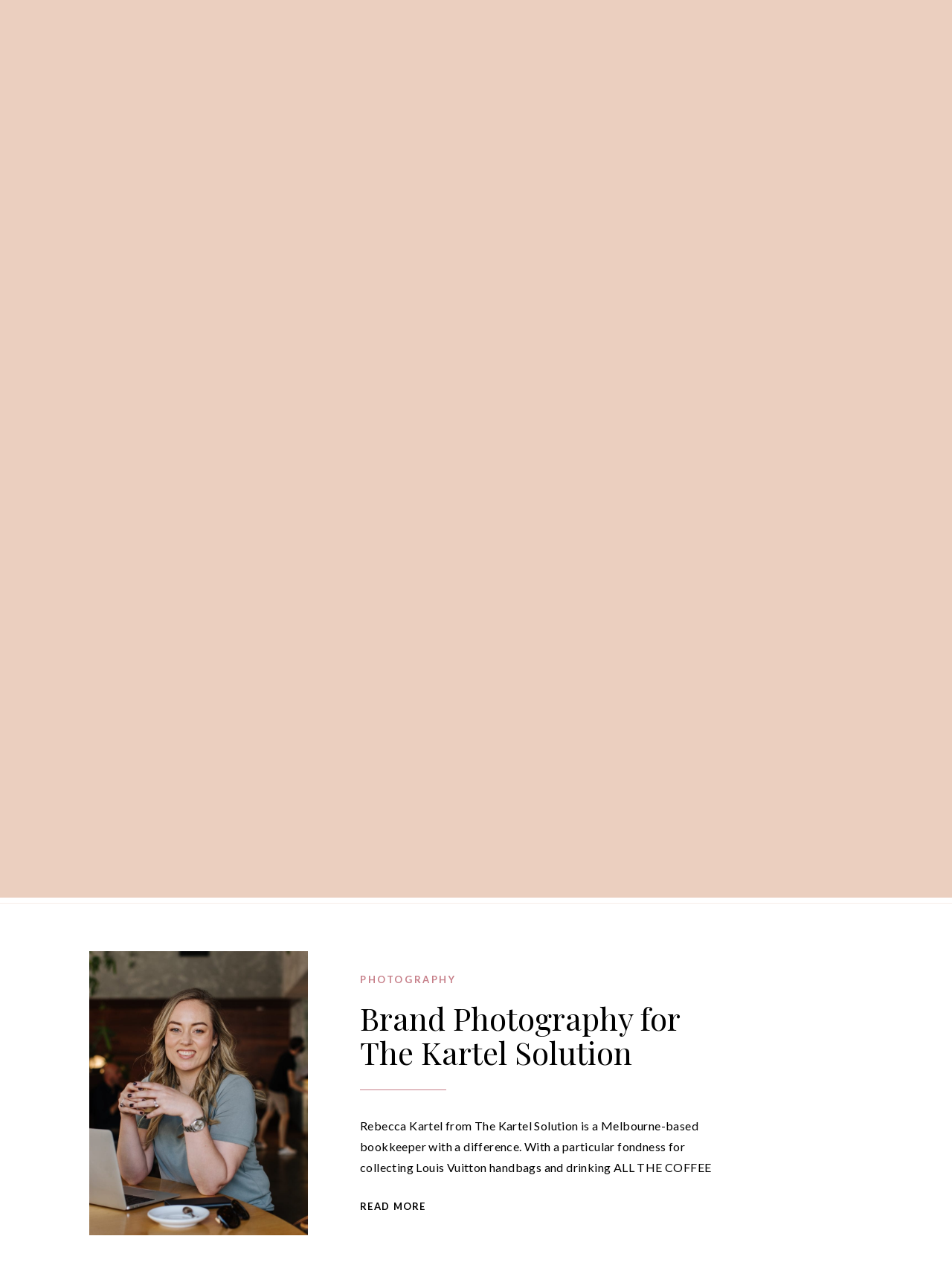

--- FILE ---
content_type: text/html; charset=UTF-8
request_url: https://fimimsphotography.com.au/tag/personal-branding-photography-bayside/
body_size: 26170
content:
<!DOCTYPE html>
<html lang="en-US" class="d">
<head>
<link rel="stylesheet" type="text/css" href="//lib.showit.co/engine/2.6.2/showit.css" />
<meta name='robots' content='index, follow, max-image-preview:large, max-snippet:-1, max-video-preview:-1' />

	<!-- This site is optimized with the Yoast SEO plugin v19.2 - https://yoast.com/wordpress/plugins/seo/ -->
	<title>Personal Branding Photography Bayside Archives - fimimsphotography.com.au</title>
	<link rel="canonical" href="https://fimims.com/tag/personal-branding-photography-bayside/" />
	<meta property="og:locale" content="en_US" />
	<meta property="og:type" content="article" />
	<meta property="og:title" content="Personal Branding Photography Bayside Archives - fimimsphotography.com.au" />
	<meta property="og:url" content="https://fimims.com/tag/personal-branding-photography-bayside/" />
	<meta property="og:site_name" content="fimimsphotography.com.au" />
	<meta name="twitter:card" content="summary_large_image" />
	<script type="application/ld+json" class="yoast-schema-graph">{"@context":"https://schema.org","@graph":[{"@type":"WebSite","@id":"https://fimims.com/#website","url":"https://fimims.com/","name":"fimimsphotography.com.au","description":"","potentialAction":[{"@type":"SearchAction","target":{"@type":"EntryPoint","urlTemplate":"https://fimims.com/?s={search_term_string}"},"query-input":"required name=search_term_string"}],"inLanguage":"en-US"},{"@type":"CollectionPage","@id":"https://fimims.com/tag/personal-branding-photography-bayside/#webpage","url":"https://fimims.com/tag/personal-branding-photography-bayside/","name":"Personal Branding Photography Bayside Archives - fimimsphotography.com.au","isPartOf":{"@id":"https://fimims.com/#website"},"breadcrumb":{"@id":"https://fimims.com/tag/personal-branding-photography-bayside/#breadcrumb"},"inLanguage":"en-US","potentialAction":[{"@type":"ReadAction","target":["https://fimims.com/tag/personal-branding-photography-bayside/"]}]},{"@type":"BreadcrumbList","@id":"https://fimims.com/tag/personal-branding-photography-bayside/#breadcrumb","itemListElement":[{"@type":"ListItem","position":1,"name":"Home","item":"https://fimims.com/"},{"@type":"ListItem","position":2,"name":"Personal Branding Photography Bayside"}]}]}</script>
	<!-- / Yoast SEO plugin. -->


<link rel='dns-prefetch' href='//fimims.com' />
<link rel="alternate" type="application/rss+xml" title="fimimsphotography.com.au &raquo; Feed" href="https://fimims.com/feed/" />
<link rel="alternate" type="application/rss+xml" title="fimimsphotography.com.au &raquo; Comments Feed" href="https://fimims.com/comments/feed/" />
<link rel="alternate" type="application/rss+xml" title="fimimsphotography.com.au &raquo; Personal Branding Photography Bayside Tag Feed" href="https://fimims.com/tag/personal-branding-photography-bayside/feed/" />
<script type="text/javascript">
/* <![CDATA[ */
window._wpemojiSettings = {"baseUrl":"https:\/\/s.w.org\/images\/core\/emoji\/16.0.1\/72x72\/","ext":".png","svgUrl":"https:\/\/s.w.org\/images\/core\/emoji\/16.0.1\/svg\/","svgExt":".svg","source":{"concatemoji":"https:\/\/fimims.com\/wp-includes\/js\/wp-emoji-release.min.js?ver=6.8.3"}};
/*! This file is auto-generated */
!function(s,n){var o,i,e;function c(e){try{var t={supportTests:e,timestamp:(new Date).valueOf()};sessionStorage.setItem(o,JSON.stringify(t))}catch(e){}}function p(e,t,n){e.clearRect(0,0,e.canvas.width,e.canvas.height),e.fillText(t,0,0);var t=new Uint32Array(e.getImageData(0,0,e.canvas.width,e.canvas.height).data),a=(e.clearRect(0,0,e.canvas.width,e.canvas.height),e.fillText(n,0,0),new Uint32Array(e.getImageData(0,0,e.canvas.width,e.canvas.height).data));return t.every(function(e,t){return e===a[t]})}function u(e,t){e.clearRect(0,0,e.canvas.width,e.canvas.height),e.fillText(t,0,0);for(var n=e.getImageData(16,16,1,1),a=0;a<n.data.length;a++)if(0!==n.data[a])return!1;return!0}function f(e,t,n,a){switch(t){case"flag":return n(e,"\ud83c\udff3\ufe0f\u200d\u26a7\ufe0f","\ud83c\udff3\ufe0f\u200b\u26a7\ufe0f")?!1:!n(e,"\ud83c\udde8\ud83c\uddf6","\ud83c\udde8\u200b\ud83c\uddf6")&&!n(e,"\ud83c\udff4\udb40\udc67\udb40\udc62\udb40\udc65\udb40\udc6e\udb40\udc67\udb40\udc7f","\ud83c\udff4\u200b\udb40\udc67\u200b\udb40\udc62\u200b\udb40\udc65\u200b\udb40\udc6e\u200b\udb40\udc67\u200b\udb40\udc7f");case"emoji":return!a(e,"\ud83e\udedf")}return!1}function g(e,t,n,a){var r="undefined"!=typeof WorkerGlobalScope&&self instanceof WorkerGlobalScope?new OffscreenCanvas(300,150):s.createElement("canvas"),o=r.getContext("2d",{willReadFrequently:!0}),i=(o.textBaseline="top",o.font="600 32px Arial",{});return e.forEach(function(e){i[e]=t(o,e,n,a)}),i}function t(e){var t=s.createElement("script");t.src=e,t.defer=!0,s.head.appendChild(t)}"undefined"!=typeof Promise&&(o="wpEmojiSettingsSupports",i=["flag","emoji"],n.supports={everything:!0,everythingExceptFlag:!0},e=new Promise(function(e){s.addEventListener("DOMContentLoaded",e,{once:!0})}),new Promise(function(t){var n=function(){try{var e=JSON.parse(sessionStorage.getItem(o));if("object"==typeof e&&"number"==typeof e.timestamp&&(new Date).valueOf()<e.timestamp+604800&&"object"==typeof e.supportTests)return e.supportTests}catch(e){}return null}();if(!n){if("undefined"!=typeof Worker&&"undefined"!=typeof OffscreenCanvas&&"undefined"!=typeof URL&&URL.createObjectURL&&"undefined"!=typeof Blob)try{var e="postMessage("+g.toString()+"("+[JSON.stringify(i),f.toString(),p.toString(),u.toString()].join(",")+"));",a=new Blob([e],{type:"text/javascript"}),r=new Worker(URL.createObjectURL(a),{name:"wpTestEmojiSupports"});return void(r.onmessage=function(e){c(n=e.data),r.terminate(),t(n)})}catch(e){}c(n=g(i,f,p,u))}t(n)}).then(function(e){for(var t in e)n.supports[t]=e[t],n.supports.everything=n.supports.everything&&n.supports[t],"flag"!==t&&(n.supports.everythingExceptFlag=n.supports.everythingExceptFlag&&n.supports[t]);n.supports.everythingExceptFlag=n.supports.everythingExceptFlag&&!n.supports.flag,n.DOMReady=!1,n.readyCallback=function(){n.DOMReady=!0}}).then(function(){return e}).then(function(){var e;n.supports.everything||(n.readyCallback(),(e=n.source||{}).concatemoji?t(e.concatemoji):e.wpemoji&&e.twemoji&&(t(e.twemoji),t(e.wpemoji)))}))}((window,document),window._wpemojiSettings);
/* ]]> */
</script>
<style id='wp-emoji-styles-inline-css' type='text/css'>

	img.wp-smiley, img.emoji {
		display: inline !important;
		border: none !important;
		box-shadow: none !important;
		height: 1em !important;
		width: 1em !important;
		margin: 0 0.07em !important;
		vertical-align: -0.1em !important;
		background: none !important;
		padding: 0 !important;
	}
</style>
<link rel='stylesheet' id='wp-block-library-css' href='https://fimims.com/wp-includes/css/dist/block-library/style.min.css?ver=6.8.3' type='text/css' media='all' />
<style id='classic-theme-styles-inline-css' type='text/css'>
/*! This file is auto-generated */
.wp-block-button__link{color:#fff;background-color:#32373c;border-radius:9999px;box-shadow:none;text-decoration:none;padding:calc(.667em + 2px) calc(1.333em + 2px);font-size:1.125em}.wp-block-file__button{background:#32373c;color:#fff;text-decoration:none}
</style>
<style id='global-styles-inline-css' type='text/css'>
:root{--wp--preset--aspect-ratio--square: 1;--wp--preset--aspect-ratio--4-3: 4/3;--wp--preset--aspect-ratio--3-4: 3/4;--wp--preset--aspect-ratio--3-2: 3/2;--wp--preset--aspect-ratio--2-3: 2/3;--wp--preset--aspect-ratio--16-9: 16/9;--wp--preset--aspect-ratio--9-16: 9/16;--wp--preset--color--black: #000000;--wp--preset--color--cyan-bluish-gray: #abb8c3;--wp--preset--color--white: #ffffff;--wp--preset--color--pale-pink: #f78da7;--wp--preset--color--vivid-red: #cf2e2e;--wp--preset--color--luminous-vivid-orange: #ff6900;--wp--preset--color--luminous-vivid-amber: #fcb900;--wp--preset--color--light-green-cyan: #7bdcb5;--wp--preset--color--vivid-green-cyan: #00d084;--wp--preset--color--pale-cyan-blue: #8ed1fc;--wp--preset--color--vivid-cyan-blue: #0693e3;--wp--preset--color--vivid-purple: #9b51e0;--wp--preset--gradient--vivid-cyan-blue-to-vivid-purple: linear-gradient(135deg,rgba(6,147,227,1) 0%,rgb(155,81,224) 100%);--wp--preset--gradient--light-green-cyan-to-vivid-green-cyan: linear-gradient(135deg,rgb(122,220,180) 0%,rgb(0,208,130) 100%);--wp--preset--gradient--luminous-vivid-amber-to-luminous-vivid-orange: linear-gradient(135deg,rgba(252,185,0,1) 0%,rgba(255,105,0,1) 100%);--wp--preset--gradient--luminous-vivid-orange-to-vivid-red: linear-gradient(135deg,rgba(255,105,0,1) 0%,rgb(207,46,46) 100%);--wp--preset--gradient--very-light-gray-to-cyan-bluish-gray: linear-gradient(135deg,rgb(238,238,238) 0%,rgb(169,184,195) 100%);--wp--preset--gradient--cool-to-warm-spectrum: linear-gradient(135deg,rgb(74,234,220) 0%,rgb(151,120,209) 20%,rgb(207,42,186) 40%,rgb(238,44,130) 60%,rgb(251,105,98) 80%,rgb(254,248,76) 100%);--wp--preset--gradient--blush-light-purple: linear-gradient(135deg,rgb(255,206,236) 0%,rgb(152,150,240) 100%);--wp--preset--gradient--blush-bordeaux: linear-gradient(135deg,rgb(254,205,165) 0%,rgb(254,45,45) 50%,rgb(107,0,62) 100%);--wp--preset--gradient--luminous-dusk: linear-gradient(135deg,rgb(255,203,112) 0%,rgb(199,81,192) 50%,rgb(65,88,208) 100%);--wp--preset--gradient--pale-ocean: linear-gradient(135deg,rgb(255,245,203) 0%,rgb(182,227,212) 50%,rgb(51,167,181) 100%);--wp--preset--gradient--electric-grass: linear-gradient(135deg,rgb(202,248,128) 0%,rgb(113,206,126) 100%);--wp--preset--gradient--midnight: linear-gradient(135deg,rgb(2,3,129) 0%,rgb(40,116,252) 100%);--wp--preset--font-size--small: 13px;--wp--preset--font-size--medium: 20px;--wp--preset--font-size--large: 36px;--wp--preset--font-size--x-large: 42px;--wp--preset--spacing--20: 0.44rem;--wp--preset--spacing--30: 0.67rem;--wp--preset--spacing--40: 1rem;--wp--preset--spacing--50: 1.5rem;--wp--preset--spacing--60: 2.25rem;--wp--preset--spacing--70: 3.38rem;--wp--preset--spacing--80: 5.06rem;--wp--preset--shadow--natural: 6px 6px 9px rgba(0, 0, 0, 0.2);--wp--preset--shadow--deep: 12px 12px 50px rgba(0, 0, 0, 0.4);--wp--preset--shadow--sharp: 6px 6px 0px rgba(0, 0, 0, 0.2);--wp--preset--shadow--outlined: 6px 6px 0px -3px rgba(255, 255, 255, 1), 6px 6px rgba(0, 0, 0, 1);--wp--preset--shadow--crisp: 6px 6px 0px rgba(0, 0, 0, 1);}:where(.is-layout-flex){gap: 0.5em;}:where(.is-layout-grid){gap: 0.5em;}body .is-layout-flex{display: flex;}.is-layout-flex{flex-wrap: wrap;align-items: center;}.is-layout-flex > :is(*, div){margin: 0;}body .is-layout-grid{display: grid;}.is-layout-grid > :is(*, div){margin: 0;}:where(.wp-block-columns.is-layout-flex){gap: 2em;}:where(.wp-block-columns.is-layout-grid){gap: 2em;}:where(.wp-block-post-template.is-layout-flex){gap: 1.25em;}:where(.wp-block-post-template.is-layout-grid){gap: 1.25em;}.has-black-color{color: var(--wp--preset--color--black) !important;}.has-cyan-bluish-gray-color{color: var(--wp--preset--color--cyan-bluish-gray) !important;}.has-white-color{color: var(--wp--preset--color--white) !important;}.has-pale-pink-color{color: var(--wp--preset--color--pale-pink) !important;}.has-vivid-red-color{color: var(--wp--preset--color--vivid-red) !important;}.has-luminous-vivid-orange-color{color: var(--wp--preset--color--luminous-vivid-orange) !important;}.has-luminous-vivid-amber-color{color: var(--wp--preset--color--luminous-vivid-amber) !important;}.has-light-green-cyan-color{color: var(--wp--preset--color--light-green-cyan) !important;}.has-vivid-green-cyan-color{color: var(--wp--preset--color--vivid-green-cyan) !important;}.has-pale-cyan-blue-color{color: var(--wp--preset--color--pale-cyan-blue) !important;}.has-vivid-cyan-blue-color{color: var(--wp--preset--color--vivid-cyan-blue) !important;}.has-vivid-purple-color{color: var(--wp--preset--color--vivid-purple) !important;}.has-black-background-color{background-color: var(--wp--preset--color--black) !important;}.has-cyan-bluish-gray-background-color{background-color: var(--wp--preset--color--cyan-bluish-gray) !important;}.has-white-background-color{background-color: var(--wp--preset--color--white) !important;}.has-pale-pink-background-color{background-color: var(--wp--preset--color--pale-pink) !important;}.has-vivid-red-background-color{background-color: var(--wp--preset--color--vivid-red) !important;}.has-luminous-vivid-orange-background-color{background-color: var(--wp--preset--color--luminous-vivid-orange) !important;}.has-luminous-vivid-amber-background-color{background-color: var(--wp--preset--color--luminous-vivid-amber) !important;}.has-light-green-cyan-background-color{background-color: var(--wp--preset--color--light-green-cyan) !important;}.has-vivid-green-cyan-background-color{background-color: var(--wp--preset--color--vivid-green-cyan) !important;}.has-pale-cyan-blue-background-color{background-color: var(--wp--preset--color--pale-cyan-blue) !important;}.has-vivid-cyan-blue-background-color{background-color: var(--wp--preset--color--vivid-cyan-blue) !important;}.has-vivid-purple-background-color{background-color: var(--wp--preset--color--vivid-purple) !important;}.has-black-border-color{border-color: var(--wp--preset--color--black) !important;}.has-cyan-bluish-gray-border-color{border-color: var(--wp--preset--color--cyan-bluish-gray) !important;}.has-white-border-color{border-color: var(--wp--preset--color--white) !important;}.has-pale-pink-border-color{border-color: var(--wp--preset--color--pale-pink) !important;}.has-vivid-red-border-color{border-color: var(--wp--preset--color--vivid-red) !important;}.has-luminous-vivid-orange-border-color{border-color: var(--wp--preset--color--luminous-vivid-orange) !important;}.has-luminous-vivid-amber-border-color{border-color: var(--wp--preset--color--luminous-vivid-amber) !important;}.has-light-green-cyan-border-color{border-color: var(--wp--preset--color--light-green-cyan) !important;}.has-vivid-green-cyan-border-color{border-color: var(--wp--preset--color--vivid-green-cyan) !important;}.has-pale-cyan-blue-border-color{border-color: var(--wp--preset--color--pale-cyan-blue) !important;}.has-vivid-cyan-blue-border-color{border-color: var(--wp--preset--color--vivid-cyan-blue) !important;}.has-vivid-purple-border-color{border-color: var(--wp--preset--color--vivid-purple) !important;}.has-vivid-cyan-blue-to-vivid-purple-gradient-background{background: var(--wp--preset--gradient--vivid-cyan-blue-to-vivid-purple) !important;}.has-light-green-cyan-to-vivid-green-cyan-gradient-background{background: var(--wp--preset--gradient--light-green-cyan-to-vivid-green-cyan) !important;}.has-luminous-vivid-amber-to-luminous-vivid-orange-gradient-background{background: var(--wp--preset--gradient--luminous-vivid-amber-to-luminous-vivid-orange) !important;}.has-luminous-vivid-orange-to-vivid-red-gradient-background{background: var(--wp--preset--gradient--luminous-vivid-orange-to-vivid-red) !important;}.has-very-light-gray-to-cyan-bluish-gray-gradient-background{background: var(--wp--preset--gradient--very-light-gray-to-cyan-bluish-gray) !important;}.has-cool-to-warm-spectrum-gradient-background{background: var(--wp--preset--gradient--cool-to-warm-spectrum) !important;}.has-blush-light-purple-gradient-background{background: var(--wp--preset--gradient--blush-light-purple) !important;}.has-blush-bordeaux-gradient-background{background: var(--wp--preset--gradient--blush-bordeaux) !important;}.has-luminous-dusk-gradient-background{background: var(--wp--preset--gradient--luminous-dusk) !important;}.has-pale-ocean-gradient-background{background: var(--wp--preset--gradient--pale-ocean) !important;}.has-electric-grass-gradient-background{background: var(--wp--preset--gradient--electric-grass) !important;}.has-midnight-gradient-background{background: var(--wp--preset--gradient--midnight) !important;}.has-small-font-size{font-size: var(--wp--preset--font-size--small) !important;}.has-medium-font-size{font-size: var(--wp--preset--font-size--medium) !important;}.has-large-font-size{font-size: var(--wp--preset--font-size--large) !important;}.has-x-large-font-size{font-size: var(--wp--preset--font-size--x-large) !important;}
:where(.wp-block-post-template.is-layout-flex){gap: 1.25em;}:where(.wp-block-post-template.is-layout-grid){gap: 1.25em;}
:where(.wp-block-columns.is-layout-flex){gap: 2em;}:where(.wp-block-columns.is-layout-grid){gap: 2em;}
:root :where(.wp-block-pullquote){font-size: 1.5em;line-height: 1.6;}
</style>
<link rel='stylesheet' id='pub-style-css' href='https://fimims.com/wp-content/themes/showit/pubs/8ny_s9ixq8uedylos3z4gw/20251208213031S7q73x2/assets/pub.css?ver=1765229441' type='text/css' media='all' />
<script type="text/javascript" src="https://fimims.com/wp-includes/js/jquery/jquery.min.js?ver=3.7.1" id="jquery-core-js"></script>
<script type="text/javascript" id="jquery-core-js-after">
/* <![CDATA[ */
$ = jQuery;
/* ]]> */
</script>
<script type="text/javascript" src="https://fimims.com/wp-content/themes/showit/pubs/8ny_s9ixq8uedylos3z4gw/20251208213031S7q73x2/assets/pub.js?ver=1765229441" id="pub-script-js"></script>
<link rel="https://api.w.org/" href="https://fimims.com/wp-json/" /><link rel="alternate" title="JSON" type="application/json" href="https://fimims.com/wp-json/wp/v2/tags/115" /><link rel="EditURI" type="application/rsd+xml" title="RSD" href="https://fimims.com/xmlrpc.php?rsd" />
<style type="text/css">.recentcomments a{display:inline !important;padding:0 !important;margin:0 !important;}</style>
<meta charset="UTF-8" />
<meta name="viewport" content="width=device-width, initial-scale=1" />
<link rel="icon" type="image/png" href="//static.showit.co/200/PFyPRPKATxSP2sl9Fuwnhw/133481/fi_logo_colour_icon.png" />
<link rel="preconnect" href="https://static.showit.co" />

<link rel="preconnect" href="https://fonts.googleapis.com">
<link rel="preconnect" href="https://fonts.gstatic.com" crossorigin>
<link href="https://fonts.googleapis.com/css?family=Lato:700|Lato:regular|Playfair+Display:regular|Poppins:600" rel="stylesheet" type="text/css"/>
<style>
@font-face{font-family:Andale Mono;src:url('//static.showit.co/file/2cXvGH7qS9yBu-h-Ub5ekA/shared/andalemono.woff');}
@font-face{font-family:Sweet Sans Pro Regular;src:url('//static.showit.co/file/_C482bteQgSYOwtB3l6jLg/shared/sweetsanspro-regular.woff');}
</style>
<script id="init_data" type="application/json">
{"mobile":{"w":320,"bgMediaType":"none","bgFillType":"color","bgColor":"colors-7"},"desktop":{"w":1200,"defaultTrIn":{"type":"fade"},"defaultTrOut":{"type":"fade"},"bgColor":"colors-7","bgMediaType":"none","bgFillType":"color"},"sid":"8ny_s9ixq8uedylos3z4gw","break":768,"assetURL":"//static.showit.co","contactFormId":"133481/258129","cfAction":"aHR0cHM6Ly9jbGllbnRzZXJ2aWNlLnNob3dpdC5jby9jb250YWN0Zm9ybQ==","sgAction":"aHR0cHM6Ly9jbGllbnRzZXJ2aWNlLnNob3dpdC5jby9zb2NpYWxncmlk","blockData":[{"slug":"mobile-menu","visible":"m","states":[{"d":{"bgFillType":"color","bgColor":"#000000:0","bgMediaType":"none"},"m":{"bgFillType":"color","bgColor":"#000000:0","bgMediaType":"none"},"slug":"view-1"},{"d":{"bgFillType":"color","bgColor":"#000000:0","bgMediaType":"none"},"m":{"bgFillType":"color","bgColor":"#000000:0","bgMediaType":"none"},"slug":"view-2"},{"d":{"bgFillType":"color","bgColor":"#000000:0","bgMediaType":"none"},"m":{"bgFillType":"color","bgColor":"#000000:0","bgMediaType":"none"},"slug":"view-3"}],"d":{"h":85,"w":1200,"locking":{"offset":0},"bgFillType":"color","bgColor":"colors-7","bgMediaType":"none"},"m":{"h":621,"w":320,"locking":{"side":"t","offset":0},"nature":"wH","stateTrIn":{"type":"fade","duration":0.2},"stateTrOut":{"type":"fade","duration":0.2},"bgFillType":"color","bgColor":"colors-1","bgMediaType":"none"},"stateTrans":[{"m":{"in":{"cl":"fadeIn","d":0.2,"dl":"0","od":"fadeIn"},"out":{"cl":"fadeOut","d":0.2,"dl":"0","od":"fadeOut"}}},{"m":{"in":{"cl":"fadeIn","d":0.2,"dl":"0","od":"fadeIn"},"out":{"cl":"fadeOut","d":0.2,"dl":"0","od":"fadeOut"}}},{"m":{"in":{"cl":"fadeIn","d":0.2,"dl":"0","od":"fadeIn"},"out":{"cl":"fadeOut","d":0.2,"dl":"0","od":"fadeOut"}}}]},{"slug":"mobile-menu-closed","visible":"m","states":[],"d":{"h":222,"w":1200,"locking":{},"bgFillType":"color","bgColor":"colors-1","bgMediaType":"none"},"m":{"h":50,"w":320,"locking":{"side":"st"},"bgFillType":"color","bgColor":"colors-1","bgMediaType":"none"}},{"slug":"menu","visible":"d","states":[{"d":{"bgFillType":"color","bgColor":"#000000:0","bgMediaType":"none"},"m":{"bgFillType":"color","bgColor":"#000000:0","bgMediaType":"none"},"slug":"view-1"},{"d":{"bgFillType":"color","bgColor":"#000000:0","bgMediaType":"none"},"m":{"bgFillType":"color","bgColor":"#000000:0","bgMediaType":"none"},"slug":"view-2"},{"d":{"bgFillType":"color","bgColor":"#000000:0","bgMediaType":"none"},"m":{"bgFillType":"color","bgColor":"#000000:0","bgMediaType":"none"},"slug":"view-2-1"},{"d":{"bgFillType":"color","bgColor":"#000000:0","bgMediaType":"none"},"m":{"bgFillType":"color","bgColor":"#000000:0","bgMediaType":"none"},"slug":"view-4"}],"d":{"h":101,"w":1200,"locking":{},"bgFillType":"color","bgColor":"colors-1","bgMediaType":"none"},"m":{"h":40,"w":320,"locking":{"side":"t"},"bgFillType":"color","bgColor":"colors-1","bgMediaType":"none"},"ps":[{"trigger":"offscreen","type":"show","block":"demo-only-delete"}],"stateTrans":[{},{},{},{}]},{"slug":"featured-post","visible":"a","states":[{"d":{"bgFillType":"color","bgColor":"#000000:0","bgMediaType":"none"},"m":{"bgFillType":"color","bgColor":"#000000:0","bgMediaType":"none"},"slug":"view-1"},{"d":{"bgFillType":"color","bgColor":"#000000:0","bgMediaType":"none"},"m":{"bgFillType":"color","bgColor":"#000000:0","bgMediaType":"none"},"slug":"view-2"},{"d":{"bgFillType":"color","bgColor":"#000000:0","bgMediaType":"none"},"m":{"bgFillType":"color","bgColor":"#000000:0","bgMediaType":"none"},"slug":"view-3"},{"d":{"bgFillType":"color","bgColor":"#000000:0","bgMediaType":"none"},"m":{"bgFillType":"color","bgColor":"#000000:0","bgMediaType":"none"},"slug":"view-4"},{"d":{"bgFillType":"color","bgColor":"#000000:0","bgMediaType":"none"},"m":{"bgFillType":"color","bgColor":"#000000:0","bgMediaType":"none"},"slug":"view-5"}],"d":{"h":762,"w":1200,"nature":"dH","stateTrIn":{"type":"fade","duration":0.6,"direction":"none"},"bgFillType":"color","bgColor":"colors-5","bgMediaType":"none"},"m":{"h":1515,"w":320,"nature":"dH","stateTrIn":{"type":"fade","duration":0.6,"direction":"none"},"bgFillType":"color","bgColor":"colors-5","bgMediaType":"none"},"wpPostLookup":true,"stateTrans":[{"d":{"in":{"cl":"fadeIn","d":0.6,"dl":"0","od":"fadeIn"}},"m":{"in":{"cl":"fadeIn","d":0.6,"dl":"0","od":"fadeIn"}}},{"d":{"in":{"cl":"fadeIn","d":0.6,"dl":"0","od":"fadeIn"}},"m":{"in":{"cl":"fadeIn","d":0.6,"dl":"0","od":"fadeIn"}}},{"d":{"in":{"cl":"fadeIn","d":0.6,"dl":"0","od":"fadeIn"}},"m":{"in":{"cl":"fadeIn","d":0.6,"dl":"0","od":"fadeIn"}}},{"d":{"in":{"cl":"fadeIn","d":0.6,"dl":"0","od":"fadeIn"}},"m":{"in":{"cl":"fadeIn","d":0.6,"dl":"0","od":"fadeIn"}}},{"d":{"in":{"cl":"fadeIn","d":0.6,"dl":"0","od":"fadeIn"}},"m":{"in":{"cl":"fadeIn","d":0.6,"dl":"0","od":"fadeIn"}}}]},{"slug":"now-trending","visible":"a","states":[{"d":{"bgFillType":"color","bgColor":"#000000:0","bgMediaType":"none"},"m":{"bgFillType":"color","bgColor":"#000000:0","bgMediaType":"none"},"slug":"view-1"},{"d":{"bgFillType":"color","bgColor":"#000000:0","bgMediaType":"none"},"m":{"bgFillType":"color","bgColor":"#000000:0","bgMediaType":"none"},"slug":"view-2"},{"d":{"bgFillType":"color","bgColor":"#000000:0","bgMediaType":"none"},"m":{"bgFillType":"color","bgColor":"#000000:0","bgMediaType":"none"},"slug":"view-3"}],"d":{"h":322,"w":1200,"stateTrIn":{"type":"fade","duration":0.6,"direction":"none"},"bgFillType":"color","bgColor":"colors-1","bgMediaType":"none"},"m":{"h":567,"w":320,"stateTrIn":{"type":"fade","duration":0.6,"direction":"none"},"bgFillType":"color","bgColor":"colors-1","bgMediaType":"none"},"wpPostLookup":true,"stateTrans":[{"d":{"in":{"cl":"fadeIn","d":0.6,"dl":"0","od":"fadeIn"}},"m":{"in":{"cl":"fadeIn","d":0.6,"dl":"0","od":"fadeIn"}}},{"d":{"in":{"cl":"fadeIn","d":0.6,"dl":"0","od":"fadeIn"}},"m":{"in":{"cl":"fadeIn","d":0.6,"dl":"0","od":"fadeIn"}}},{"d":{"in":{"cl":"fadeIn","d":0.6,"dl":"0","od":"fadeIn"}},"m":{"in":{"cl":"fadeIn","d":0.6,"dl":"0","od":"fadeIn"}}}]},{"slug":"spacer","visible":"a","states":[],"d":{"h":1,"w":1200,"bgFillType":"color","bgColor":"colors-6","bgMediaType":"none"},"m":{"h":1,"w":320,"bgFillType":"color","bgColor":"colors-6","bgMediaType":"none"}},{"slug":"post","visible":"a","states":[],"d":{"h":476,"w":1200,"nature":"dH","bgFillType":"color","bgColor":"colors-1","bgMediaType":"none"},"m":{"h":715,"w":320,"nature":"dH","bgFillType":"color","bgColor":"colors-1","bgMediaType":"none"}},{"slug":"pagination","visible":"a","states":[],"d":{"h":142,"w":1200,"bgFillType":"color","bgColor":"colors-1","bgMediaType":"none"},"m":{"h":133,"w":320,"bgFillType":"color","bgColor":"colors-1","bgMediaType":"none"}},{"slug":"category","visible":"a","states":[],"d":{"h":654,"w":1200,"stateTrIn":{"type":"fade","duration":0.6,"direction":"none"},"bgFillType":"color","bgColor":"#fdf9f6","bgMediaType":"none"},"m":{"h":566,"w":320,"stateTrIn":{"type":"fade","duration":0.6,"direction":"none"},"bgFillType":"color","bgColor":"#fdf9f6","bgMediaType":"none"}},{"slug":"featured-on","visible":"a","states":[{"d":{"bgFillType":"color","bgColor":"#000000:0","bgMediaType":"none"},"m":{"bgFillType":"color","bgColor":"#000000:0","bgMediaType":"none"},"slug":"view-1"},{"d":{"bgFillType":"color","bgColor":"#000000:0","bgMediaType":"none"},"m":{"bgFillType":"color","bgColor":"#000000:0","bgMediaType":"none"},"slug":"view-2"}],"d":{"h":479,"w":1200,"bgFillType":"color","bgColor":"#ffffff","bgMediaType":"none"},"m":{"h":656,"w":320,"bgFillType":"color","bgColor":"#ffffff","bgMediaType":"none"},"stateTrans":[{},{}]},{"slug":"footer","visible":"a","states":[],"d":{"h":579,"w":1200,"bgFillType":"color","bgColor":"#f7ede7","bgMediaType":"none"},"m":{"h":834,"w":320,"bgFillType":"color","bgColor":"#f7ede7","bgMediaType":"none"}}],"elementData":[{"type":"simple","visible":"m","id":"mobile-menu_0","blockId":"mobile-menu","m":{"x":0,"y":0,"w":320,"h":52,"a":0},"d":{"x":360,"y":26,"w":480,"h":34,"a":0}},{"type":"simple","visible":"m","id":"mobile-menu_1","blockId":"mobile-menu","m":{"x":33,"y":163,"w":183,"h":1,"a":0,"lockV":"b"},"d":{"x":967,"y":203,"w":177,"h":1,"a":0}},{"type":"simple","visible":"m","id":"mobile-menu_2","blockId":"mobile-menu","m":{"x":33,"y":123,"w":183,"h":1,"a":0,"lockV":"b"},"d":{"x":967,"y":203,"w":177,"h":1,"a":0}},{"type":"simple","visible":"m","id":"mobile-menu_3","blockId":"mobile-menu","m":{"x":33,"y":203,"w":183,"h":1,"a":0,"lockV":"b"},"d":{"x":967,"y":203,"w":177,"h":1,"a":0}},{"type":"simple","visible":"m","id":"mobile-menu_4","blockId":"mobile-menu","m":{"x":33,"y":243,"w":183,"h":1,"a":0,"lockV":"b"},"d":{"x":967,"y":203,"w":177,"h":1,"a":0}},{"type":"simple","visible":"m","id":"mobile-menu_5","blockId":"mobile-menu","m":{"x":33,"y":322,"w":178,"h":1,"a":0,"lockV":"b"},"d":{"x":967,"y":203,"w":177,"h":1,"a":0}},{"type":"simple","visible":"m","id":"mobile-menu_6","blockId":"mobile-menu","m":{"x":33,"y":362,"w":178,"h":1,"a":0,"lockV":"b"},"d":{"x":967,"y":203,"w":177,"h":1,"a":0}},{"type":"simple","visible":"m","id":"mobile-menu_7","blockId":"mobile-menu","m":{"x":33,"y":282,"w":184,"h":1,"a":0,"lockV":"b"},"d":{"x":967,"y":203,"w":177,"h":1,"a":0}},{"type":"icon","visible":"m","id":"mobile-menu_8","blockId":"mobile-menu","m":{"x":284,"y":15,"w":27,"h":24,"a":0},"d":{"x":550,"y":-28,"w":100,"h":100,"a":0},"pc":[{"type":"hide","block":"mobile-menu"}]},{"type":"simple","visible":"m","id":"mobile-menu_9","blockId":"mobile-menu","m":{"x":0,"y":0,"w":320,"h":5,"a":0},"d":{"x":360,"y":67,"w":480,"h":88.80000000000001,"a":0}},{"type":"text","visible":"m","id":"mobile-menu_10","blockId":"mobile-menu","m":{"x":35,"y":372,"w":102,"h":17,"a":0,"lockV":"b"},"d":{"x":1018.6,"y":34,"w":77,"h":26,"a":0,"lockH":"r"},"pc":[{"type":"hide","block":"mobile-menu"}]},{"type":"text","visible":"m","id":"mobile-menu_11","blockId":"mobile-menu","m":{"x":35,"y":333,"w":102,"h":17,"a":0},"d":{"x":290,"y":35,"w":123,"h":20,"a":0}},{"type":"text","visible":"m","id":"mobile-menu_12","blockId":"mobile-menu","m":{"x":35,"y":293,"w":102,"h":17,"a":0},"d":{"x":749,"y":35,"w":87,"h":20,"a":0},"pc":[{"type":"hide","block":"mobile-menu"}]},{"type":"text","visible":"m","id":"mobile-menu_13","blockId":"mobile-menu","m":{"x":35,"y":254,"w":102,"h":17,"a":0},"d":{"x":428,"y":35,"w":62,"h":20,"a":0}},{"type":"text","visible":"m","id":"mobile-menu_14","blockId":"mobile-menu","m":{"x":35,"y":215,"w":197,"h":17,"a":0},"d":{"x":290,"y":35,"w":123,"h":20,"a":0}},{"type":"text","visible":"m","id":"mobile-menu_15","blockId":"mobile-menu","m":{"x":35,"y":176,"w":166,"h":17,"a":0},"d":{"x":116,"y":35,"w":158,"h":20,"a":0}},{"type":"text","visible":"m","id":"mobile-menu_16","blockId":"mobile-menu","m":{"x":35,"y":136,"w":102,"h":17,"a":0,"lockV":"b"},"d":{"x":735.4,"y":34,"w":57,"h":26,"a":0,"lockH":"r"},"pc":[{"type":"hide","block":"mobile-menu"}]},{"type":"text","visible":"m","id":"mobile-menu_17","blockId":"mobile-menu","m":{"x":35,"y":97,"w":91,"h":17,"a":0,"lockV":"b"},"d":{"x":655,"y":34,"w":52,"h":26,"a":0,"lockH":"r"},"pc":[{"type":"hide","block":"mobile-menu"}]},{"type":"graphic","visible":"m","id":"mobile-menu_18","blockId":"mobile-menu","m":{"x":0,"y":5,"w":152,"h":45,"a":0},"d":{"x":531,"y":13,"w":138,"h":59,"a":0},"c":{"key":"ApcJkewoRh2gGDWQnaTtAA/133481/copy_of_fi_mims_rebrand_drafts.png","aspect_ratio":3.47267}},{"type":"icon","visible":"m","id":"mobile-menu_view-1_0","blockId":"mobile-menu","m":{"x":11,"y":242,"w":25,"h":25,"a":90},"d":{"x":550,"y":-7,"w":100,"h":100,"a":0}},{"type":"icon","visible":"m","id":"mobile-menu_view-1_1","blockId":"mobile-menu","m":{"x":82,"y":488,"w":22,"h":23,"a":0,"lockV":"b"},"d":{"x":151.755,"y":273.459,"w":25.756,"h":26.48,"a":0}},{"type":"icon","visible":"m","id":"mobile-menu_view-1_2","blockId":"mobile-menu","m":{"x":124,"y":488,"w":22,"h":23,"a":0,"lockV":"b"},"d":{"x":185.005,"y":271.191,"w":30.006,"h":31.015,"a":0}},{"type":"icon","visible":"m","id":"mobile-menu_view-1_3","blockId":"mobile-menu","m":{"x":170,"y":488,"w":22,"h":23,"a":0,"lockV":"b"},"d":{"x":225.755,"y":273.459,"w":25.756,"h":26.48,"a":0}},{"type":"icon","visible":"m","id":"mobile-menu_view-1_4","blockId":"mobile-menu","m":{"x":217,"y":493,"w":19,"h":18,"a":0,"lockV":"b"},"d":{"x":266.648,"y":276.887,"w":23.006,"h":22.007,"a":0}},{"type":"simple","visible":"a","id":"mobile-menu_view-2_0","blockId":"mobile-menu","m":{"x":35,"y":244,"w":210,"h":165,"a":0},"d":{"x":360,"y":26,"w":480,"h":34,"a":0}},{"type":"text","visible":"m","id":"mobile-menu_view-2_1","blockId":"mobile-menu","m":{"x":47,"y":295,"w":138,"h":29,"a":0},"d":{"x":78,"y":92,"w":238,"h":40,"a":0},"pc":[{"type":"hide","block":"mobile-menu"}]},{"type":"text","visible":"m","id":"mobile-menu_view-2_2","blockId":"mobile-menu","m":{"x":47,"y":341,"w":189,"h":17,"a":0},"d":{"x":51,"y":215,"w":289,"h":20,"a":0},"pc":[{"type":"hide","block":"mobile-menu"}]},{"type":"icon","visible":"m","id":"mobile-menu_view-2_3","blockId":"mobile-menu","m":{"x":82,"y":564,"w":22,"h":23,"a":0,"lockV":"b"},"d":{"x":151.755,"y":273.459,"w":25.756,"h":26.48,"a":0}},{"type":"icon","visible":"m","id":"mobile-menu_view-2_4","blockId":"mobile-menu","m":{"x":124,"y":564,"w":22,"h":23,"a":0,"lockV":"b"},"d":{"x":185.005,"y":271.191,"w":30.006,"h":31.015,"a":0}},{"type":"icon","visible":"m","id":"mobile-menu_view-2_5","blockId":"mobile-menu","m":{"x":170,"y":564,"w":22,"h":23,"a":0,"lockV":"b"},"d":{"x":225.755,"y":273.459,"w":25.756,"h":26.48,"a":0}},{"type":"icon","visible":"m","id":"mobile-menu_view-2_6","blockId":"mobile-menu","m":{"x":217,"y":569,"w":19,"h":18,"a":0,"lockV":"b"},"d":{"x":266.648,"y":276.887,"w":23.006,"h":22.007,"a":0}},{"type":"icon","visible":"m","id":"mobile-menu_view-2_7","blockId":"mobile-menu","m":{"x":11,"y":242,"w":25,"h":25,"a":269},"d":{"x":550,"y":-7,"w":100,"h":100,"a":0}},{"type":"text","visible":"m","id":"mobile-menu_view-2_8","blockId":"mobile-menu","m":{"x":47,"y":375,"w":189,"h":17,"a":0},"d":{"x":51,"y":215,"w":289,"h":20,"a":0},"pc":[{"type":"hide","block":"mobile-menu"}]},{"type":"text","visible":"m","id":"mobile-menu_view-2_9","blockId":"mobile-menu","m":{"x":47,"y":261,"w":73,"h":17,"a":0},"d":{"x":78,"y":92,"w":238,"h":40,"a":0},"pc":[{"type":"hide","block":"mobile-menu"}]},{"type":"simple","visible":"a","id":"mobile-menu_view-3_0","blockId":"mobile-menu","m":{"x":34,"y":282,"w":210,"h":119,"a":0},"d":{"x":360,"y":26,"w":480,"h":34,"a":0}},{"type":"text","visible":"m","id":"mobile-menu_view-3_1","blockId":"mobile-menu","m":{"x":46,"y":333,"w":145,"h":15,"a":0},"d":{"x":78,"y":92,"w":238,"h":40,"a":0}},{"type":"text","visible":"m","id":"mobile-menu_view-3_2","blockId":"mobile-menu","m":{"x":46,"y":365,"w":189,"h":17,"a":0},"d":{"x":51,"y":215,"w":289,"h":20,"a":0}},{"type":"icon","visible":"m","id":"mobile-menu_view-3_3","blockId":"mobile-menu","m":{"x":82,"y":564,"w":22,"h":23,"a":0,"lockV":"b"},"d":{"x":151.755,"y":273.459,"w":25.756,"h":26.48,"a":0}},{"type":"icon","visible":"m","id":"mobile-menu_view-3_4","blockId":"mobile-menu","m":{"x":124,"y":564,"w":22,"h":23,"a":0,"lockV":"b"},"d":{"x":185.005,"y":271.191,"w":30.006,"h":31.015,"a":0}},{"type":"icon","visible":"m","id":"mobile-menu_view-3_5","blockId":"mobile-menu","m":{"x":170,"y":564,"w":22,"h":23,"a":0,"lockV":"b"},"d":{"x":225.755,"y":273.459,"w":25.756,"h":26.48,"a":0}},{"type":"icon","visible":"m","id":"mobile-menu_view-3_6","blockId":"mobile-menu","m":{"x":217,"y":569,"w":19,"h":18,"a":0,"lockV":"b"},"d":{"x":266.648,"y":276.887,"w":23.006,"h":22.007,"a":0}},{"type":"icon","visible":"m","id":"mobile-menu_view-3_7","blockId":"mobile-menu","m":{"x":11,"y":242,"w":25,"h":25,"a":269},"d":{"x":550,"y":-7,"w":100,"h":100,"a":0}},{"type":"text","visible":"m","id":"mobile-menu_view-3_8","blockId":"mobile-menu","m":{"x":46,"y":296,"w":154,"h":17,"a":0},"d":{"x":78,"y":92,"w":238,"h":40,"a":0}},{"type":"icon","visible":"m","id":"mobile-menu-closed_0","blockId":"mobile-menu-closed","m":{"x":282,"y":14,"w":27,"h":24,"a":0},"d":{"x":550,"y":-28,"w":100,"h":100,"a":0},"pc":[{"type":"show","block":"mobile-menu"}]},{"type":"simple","visible":"a","id":"mobile-menu-closed_1","blockId":"mobile-menu-closed","m":{"x":0,"y":49,"w":320,"h":1,"a":0},"d":{"x":0,"y":0,"w":1200,"h":1,"a":0,"lockH":"s"}},{"type":"simple","visible":"a","id":"mobile-menu-closed_2","blockId":"mobile-menu-closed","m":{"x":0,"y":-2,"w":320,"h":5,"a":0},"d":{"x":360,"y":67,"w":480,"h":88.80000000000001,"a":0}},{"type":"graphic","visible":"a","id":"mobile-menu-closed_3","blockId":"mobile-menu-closed","m":{"x":0,"y":5,"w":155,"h":45,"a":0},"d":{"x":531,"y":13,"w":138,"h":59,"a":0},"c":{"key":"ApcJkewoRh2gGDWQnaTtAA/133481/copy_of_fi_mims_rebrand_drafts.png","aspect_ratio":3.47267}},{"type":"text","visible":"a","id":"menu_view-1_0","blockId":"menu","m":{"x":109,"y":12,"w":102,"h":17,"a":0},"d":{"x":1084,"y":45,"w":86,"h":20,"a":0}},{"type":"text","visible":"a","id":"menu_view-1_1","blockId":"menu","m":{"x":109,"y":12,"w":102,"h":17,"a":0},"d":{"x":992,"y":45,"w":58,"h":20,"a":0}},{"type":"text","visible":"a","id":"menu_view-1_2","blockId":"menu","m":{"x":109,"y":12,"w":102,"h":17,"a":0},"d":{"x":887,"y":45,"w":71,"h":20,"a":0}},{"type":"text","visible":"a","id":"menu_view-1_3","blockId":"menu","m":{"x":109,"y":12,"w":102,"h":17,"a":0},"d":{"x":776,"y":44,"w":78,"h":21,"a":0}},{"type":"text","visible":"a","id":"menu_view-1_4","blockId":"menu","m":{"x":109,"y":12,"w":102,"h":17,"a":0},"d":{"x":525,"y":45,"w":217,"h":20,"a":0}},{"type":"text","visible":"a","id":"menu_view-1_5","blockId":"menu","m":{"x":109,"y":12,"w":102,"h":17,"a":0},"d":{"x":299,"y":45,"w":192,"h":20,"a":0}},{"type":"text","visible":"a","id":"menu_view-1_6","blockId":"menu","m":{"x":109,"y":12,"w":102,"h":17,"a":0},"d":{"x":194,"y":45,"w":71,"h":20,"a":0}},{"type":"graphic","visible":"a","id":"menu_view-1_7","blockId":"menu","m":{"x":128,"y":6,"w":65,"h":28,"a":0},"d":{"x":41,"y":35,"w":122,"h":33,"a":0},"c":{"key":"ApcJkewoRh2gGDWQnaTtAA/133481/copy_of_fi_mims_rebrand_drafts.png","aspect_ratio":3.47267}},{"type":"simple","visible":"a","id":"menu_view-2_0","blockId":"menu","m":{"x":48,"y":6,"w":224,"h":28,"a":0},"d":{"x":525,"y":76,"w":217,"h":228,"a":0}},{"type":"text","visible":"a","id":"menu_view-2_1","blockId":"menu","m":{"x":109,"y":12,"w":102,"h":17,"a":0},"d":{"x":1084,"y":45,"w":86,"h":20,"a":0}},{"type":"text","visible":"a","id":"menu_view-2_2","blockId":"menu","m":{"x":109,"y":12,"w":102,"h":17,"a":0},"d":{"x":992,"y":45,"w":58,"h":20,"a":0}},{"type":"text","visible":"a","id":"menu_view-2_3","blockId":"menu","m":{"x":109,"y":12,"w":102,"h":17,"a":0},"d":{"x":887,"y":45,"w":71,"h":20,"a":0}},{"type":"text","visible":"a","id":"menu_view-2_4","blockId":"menu","m":{"x":109,"y":12,"w":102,"h":17,"a":0},"d":{"x":776,"y":44,"w":78,"h":21,"a":0}},{"type":"text","visible":"a","id":"menu_view-2_5","blockId":"menu","m":{"x":109,"y":12,"w":102,"h":17,"a":0},"d":{"x":525,"y":45,"w":217,"h":20,"a":0}},{"type":"text","visible":"a","id":"menu_view-2_6","blockId":"menu","m":{"x":109,"y":12,"w":102,"h":17,"a":0},"d":{"x":299,"y":45,"w":192,"h":20,"a":0}},{"type":"text","visible":"a","id":"menu_view-2_7","blockId":"menu","m":{"x":109,"y":12,"w":102,"h":17,"a":0},"d":{"x":194,"y":45,"w":71,"h":20,"a":0}},{"type":"graphic","visible":"a","id":"menu_view-2_8","blockId":"menu","m":{"x":128,"y":6,"w":65,"h":28,"a":0},"d":{"x":41,"y":35,"w":122,"h":33,"a":0},"c":{"key":"ApcJkewoRh2gGDWQnaTtAA/133481/copy_of_fi_mims_rebrand_drafts.png","aspect_ratio":3.47267}},{"type":"text","visible":"a","id":"menu_view-2_9","blockId":"menu","m":{"x":109,"y":12,"w":102,"h":17,"a":0},"d":{"x":489,"y":266,"w":289,"h":17,"a":0}},{"type":"text","visible":"a","id":"menu_view-2_10","blockId":"menu","m":{"x":109,"y":12,"w":102,"h":17,"a":0},"d":{"x":489,"y":218,"w":289,"h":17,"a":0}},{"type":"text","visible":"a","id":"menu_view-2_11","blockId":"menu","m":{"x":109,"y":12,"w":102,"h":17,"a":0},"d":{"x":514,"y":153,"w":238,"h":36,"a":0}},{"type":"text","visible":"a","id":"menu_view-2_12","blockId":"menu","m":{"x":109,"y":12,"w":102,"h":17,"a":0},"d":{"x":487,"y":103,"w":289,"h":17,"a":0}},{"type":"text","visible":"a","id":"menu_view-2-1_0","blockId":"menu","m":{"x":109,"y":12,"w":102,"h":17,"a":0},"d":{"x":1084,"y":45,"w":86,"h":20,"a":0}},{"type":"text","visible":"a","id":"menu_view-2-1_1","blockId":"menu","m":{"x":109,"y":12,"w":102,"h":17,"a":0},"d":{"x":992,"y":45,"w":58,"h":20,"a":0}},{"type":"text","visible":"a","id":"menu_view-2-1_2","blockId":"menu","m":{"x":109,"y":12,"w":102,"h":17,"a":0},"d":{"x":887,"y":45,"w":71,"h":20,"a":0}},{"type":"text","visible":"a","id":"menu_view-2-1_3","blockId":"menu","m":{"x":109,"y":12,"w":102,"h":17,"a":0},"d":{"x":776,"y":44,"w":78,"h":21,"a":0}},{"type":"text","visible":"a","id":"menu_view-2-1_4","blockId":"menu","m":{"x":109,"y":12,"w":102,"h":17,"a":0},"d":{"x":525,"y":45,"w":217,"h":20,"a":0}},{"type":"text","visible":"a","id":"menu_view-2-1_5","blockId":"menu","m":{"x":109,"y":12,"w":102,"h":17,"a":0},"d":{"x":299,"y":45,"w":192,"h":20,"a":0}},{"type":"text","visible":"a","id":"menu_view-2-1_6","blockId":"menu","m":{"x":109,"y":12,"w":102,"h":17,"a":0},"d":{"x":194,"y":45,"w":71,"h":20,"a":0}},{"type":"graphic","visible":"a","id":"menu_view-2-1_7","blockId":"menu","m":{"x":128,"y":6,"w":65,"h":28,"a":0},"d":{"x":41,"y":35,"w":122,"h":33,"a":0},"c":{"key":"ApcJkewoRh2gGDWQnaTtAA/133481/copy_of_fi_mims_rebrand_drafts.png","aspect_ratio":3.47267}},{"type":"simple","visible":"a","id":"menu_view-4_0","blockId":"menu","m":{"x":48,"y":6,"w":224,"h":28,"a":0},"d":{"x":729,"y":82,"w":173,"h":219,"a":0}},{"type":"text","visible":"a","id":"menu_view-4_1","blockId":"menu","m":{"x":109,"y":12,"w":102,"h":17,"a":0},"d":{"x":1084,"y":45,"w":86,"h":20,"a":0}},{"type":"text","visible":"a","id":"menu_view-4_2","blockId":"menu","m":{"x":109,"y":12,"w":102,"h":17,"a":0},"d":{"x":992,"y":45,"w":58,"h":20,"a":0}},{"type":"text","visible":"a","id":"menu_view-4_3","blockId":"menu","m":{"x":109,"y":12,"w":102,"h":17,"a":0},"d":{"x":887,"y":45,"w":71,"h":20,"a":0}},{"type":"text","visible":"a","id":"menu_view-4_4","blockId":"menu","m":{"x":109,"y":12,"w":102,"h":17,"a":0},"d":{"x":776,"y":44,"w":78,"h":21,"a":0}},{"type":"text","visible":"a","id":"menu_view-4_5","blockId":"menu","m":{"x":109,"y":12,"w":102,"h":17,"a":0},"d":{"x":525,"y":45,"w":217,"h":20,"a":0}},{"type":"text","visible":"a","id":"menu_view-4_6","blockId":"menu","m":{"x":109,"y":12,"w":102,"h":17,"a":0},"d":{"x":299,"y":45,"w":192,"h":20,"a":0}},{"type":"text","visible":"a","id":"menu_view-4_7","blockId":"menu","m":{"x":109,"y":12,"w":102,"h":17,"a":0},"d":{"x":194,"y":45,"w":71,"h":20,"a":0}},{"type":"graphic","visible":"a","id":"menu_view-4_8","blockId":"menu","m":{"x":128,"y":6,"w":65,"h":28,"a":0},"d":{"x":41,"y":35,"w":122,"h":33,"a":0},"c":{"key":"ApcJkewoRh2gGDWQnaTtAA/133481/copy_of_fi_mims_rebrand_drafts.png","aspect_ratio":3.47267}},{"type":"text","visible":"a","id":"menu_view-4_9","blockId":"menu","m":{"x":109,"y":12,"w":102,"h":17,"a":0},"d":{"x":729,"y":247,"w":173,"h":36,"a":0}},{"type":"text","visible":"a","id":"menu_view-4_10","blockId":"menu","m":{"x":109,"y":12,"w":102,"h":17,"a":0},"d":{"x":729,"y":182,"w":173,"h":36,"a":0}},{"type":"text","visible":"a","id":"menu_view-4_11","blockId":"menu","m":{"x":109,"y":12,"w":102,"h":17,"a":0},"d":{"x":729,"y":119,"w":173,"h":36,"a":0}},{"type":"graphic","visible":"a","id":"featured-post_view-1_0","blockId":"featured-post","m":{"x":0,"y":0,"w":320,"h":375,"a":0},"d":{"x":267,"y":53,"w":602,"h":647,"a":0,"gs":{"s":40},"lockV":"bs"},"c":{"key":"FGL1hamRRp-dw3eoMS4YPg/133481/mcqueen100221-110_web.jpg","aspect_ratio":1.49988}},{"type":"simple","visible":"a","id":"featured-post_view-1_1","blockId":"featured-post","m":{"x":20,"y":249,"w":280,"h":438,"a":0,"lockV":"bs"},"d":{"x":51,"y":138,"w":482,"h":478,"a":0,"lockV":"bs"}},{"type":"text","visible":"a","id":"featured-post_view-1_2","blockId":"featured-post","m":{"x":43,"y":316,"w":235,"h":131,"a":0},"d":{"x":93,"y":239,"w":428,"h":93,"a":0}},{"type":"text","visible":"a","id":"featured-post_view-1_3","blockId":"featured-post","m":{"x":42,"y":493,"w":237,"h":149,"a":0,"lockV":"b"},"d":{"x":93,"y":369,"w":392,"h":169,"a":0,"lockV":"b"}},{"type":"text","visible":"a","id":"featured-post_view-1_4","blockId":"featured-post","m":{"x":94,"y":282,"w":132,"h":23,"a":0},"d":{"x":93,"y":186,"w":182,"h":23,"a":0}},{"type":"simple","visible":"a","id":"featured-post_view-1_5","blockId":"featured-post","m":{"x":100,"y":473,"w":121,"h":1,"a":0,"lockV":"b"},"d":{"x":93,"y":330,"w":116,"h":1,"a":0,"lockV":"b"}},{"type":"text","visible":"a","id":"featured-post_view-1_6","blockId":"featured-post","m":{"x":52,"y":650,"w":216,"h":20,"a":0,"lockV":"b"},"d":{"x":93,"y":550,"w":133,"h":22,"a":0,"lockV":"b"}},{"type":"text","visible":"a","id":"featured-post_view-2_0","blockId":"featured-post","m":{"x":29,"y":732,"w":263,"h":62,"a":0,"lockV":"b"},"d":{"x":920,"y":139,"w":246,"h":59,"a":0}},{"type":"simple","visible":"a","id":"featured-post_view-2_1","blockId":"featured-post","m":{"x":23,"y":850,"w":274,"h":1,"a":0,"lockV":"b"},"d":{"x":920,"y":241,"w":238,"h":1,"a":0}},{"type":"text","visible":"a","id":"featured-post_view-2_2","blockId":"featured-post","m":{"x":25,"y":701,"w":271,"h":23,"a":0,"lockV":"b"},"d":{"x":920,"y":107,"w":245,"h":23,"a":0}},{"type":"text","visible":"a","id":"featured-post_view-3_0","blockId":"featured-post","m":{"x":29,"y":906,"w":263,"h":89,"a":0,"lockV":"b"},"d":{"x":920,"y":304,"w":276,"h":70,"a":0}},{"type":"simple","visible":"a","id":"featured-post_view-3_1","blockId":"featured-post","m":{"x":23,"y":1020,"w":274,"h":1,"a":0,"lockV":"b"},"d":{"x":920,"y":384,"w":238,"h":1,"a":0}},{"type":"text","visible":"a","id":"featured-post_view-3_2","blockId":"featured-post","m":{"x":49,"y":875,"w":222,"h":23,"a":0,"lockV":"b"},"d":{"x":920,"y":272,"w":258,"h":23,"a":0}},{"type":"text","visible":"a","id":"featured-post_view-4_0","blockId":"featured-post","m":{"x":1,"y":1074,"w":318,"h":64,"a":0,"lockV":"b"},"d":{"x":920,"y":444,"w":274,"h":59,"a":0}},{"type":"text","visible":"a","id":"featured-post_view-4_1","blockId":"featured-post","m":{"x":50,"y":1044,"w":221,"h":23,"a":0,"lockV":"b"},"d":{"x":920,"y":414,"w":268,"h":23,"a":0}},{"type":"simple","visible":"a","id":"featured-post_view-4_2","blockId":"featured-post","m":{"x":23,"y":1162,"w":274,"h":1,"a":0,"lockV":"b"},"d":{"x":920,"y":525,"w":238,"h":1,"a":0}},{"type":"text","visible":"a","id":"featured-post_view-5_0","blockId":"featured-post","m":{"x":29,"y":1232,"w":263,"h":61,"a":0,"lockV":"b"},"d":{"x":920,"y":592,"w":233,"h":59,"a":0}},{"type":"text","visible":"a","id":"featured-post_view-5_1","blockId":"featured-post","m":{"x":50,"y":1202,"w":221,"h":23,"a":0,"lockV":"b"},"d":{"x":920,"y":560,"w":255,"h":23,"a":0}},{"type":"graphic","visible":"a","id":"now-trending_view-1_0","blockId":"now-trending","m":{"x":25,"y":108,"w":110,"h":110,"a":0,"gs":{"s":50}},"d":{"x":40,"y":116,"w":150,"h":150,"a":0,"gs":{"s":80}},"c":{"key":"NhRLl0_uTRC-3PyMQ44aUw/shared/citrus-stock-images_social-squares_shay-cochrane51-5.jpg","aspect_ratio":1}},{"type":"text","visible":"a","id":"now-trending_view-1_1","blockId":"now-trending","m":{"x":158,"y":133,"w":148,"h":82,"a":0},"d":{"x":222,"y":174,"w":181,"h":80,"a":0}},{"type":"text","visible":"a","id":"now-trending_view-1_2","blockId":"now-trending","m":{"x":158,"y":106,"w":158,"h":23,"a":0},"d":{"x":222,"y":130,"w":167,"h":23,"a":0,"lockV":"b"}},{"type":"graphic","visible":"a","id":"now-trending_view-2_0","blockId":"now-trending","m":{"x":25,"y":265,"w":110,"h":110,"a":0,"gs":{"s":50}},"d":{"x":428,"y":116,"w":150,"h":150,"a":0,"gs":{"s":80}},"c":{"key":"Iqfvblc4TXWLcj2r2frb7A/shared/foliage-and-greenery20-5.jpg","aspect_ratio":1}},{"type":"text","visible":"a","id":"now-trending_view-2_1","blockId":"now-trending","m":{"x":158,"y":293,"w":153,"h":80,"a":0},"d":{"x":610,"y":174,"w":181,"h":80,"a":0}},{"type":"text","visible":"a","id":"now-trending_view-2_2","blockId":"now-trending","m":{"x":158,"y":264,"w":158,"h":23,"a":0},"d":{"x":610,"y":130,"w":170,"h":23,"a":0,"lockV":"b"}},{"type":"graphic","visible":"a","id":"now-trending_view-3_0","blockId":"now-trending","m":{"x":25,"y":421,"w":110,"h":110,"a":0,"gs":{"s":50}},"d":{"x":815,"y":116,"w":150,"h":150,"a":0,"gs":{"s":80}},"c":{"key":"D1SIqcpUQpaIQTSMZA-YCw/shared/melon_social-squares_styled-stock_0141.jpg","aspect_ratio":0.6665}},{"type":"text","visible":"a","id":"now-trending_view-3_1","blockId":"now-trending","m":{"x":158,"y":448,"w":142,"h":83,"a":0},"d":{"x":1000,"y":174,"w":181,"h":80,"a":0}},{"type":"text","visible":"a","id":"now-trending_view-3_2","blockId":"now-trending","m":{"x":158,"y":420,"w":160,"h":23,"a":0},"d":{"x":1000,"y":130,"w":197,"h":23,"a":0,"lockV":"b"}},{"type":"simple","visible":"a","id":"now-trending_1","blockId":"now-trending","m":{"x":0,"y":73,"w":320,"h":1,"a":0},"d":{"x":0,"y":64,"w":1200,"h":1,"a":0,"lockH":"s"}},{"type":"text","visible":"a","id":"now-trending_2","blockId":"now-trending","m":{"x":29,"y":24,"w":262,"h":20,"a":0},"d":{"x":505,"y":18,"w":191,"h":32,"a":0}},{"type":"graphic","visible":"a","id":"post_0","blockId":"post","m":{"x":35,"y":27,"w":251,"h":296,"a":0,"gs":{"s":80}},"d":{"x":80,"y":64,"w":294,"h":340,"a":0,"gs":{"s":50},"trIn":{"cl":"fadeIn","d":"0.5","dl":"0"},"lockV":"bs"},"c":{"key":"4cjCKjSASWijPn9pNaJwIw/shared/coco-tafoya-zgsrqb8rida-unsplash.jpg","aspect_ratio":0.71287}},{"type":"text","visible":"a","id":"post_1","blockId":"post","m":{"x":34,"y":522,"w":260,"h":110,"a":0,"lockV":"b"},"d":{"x":444,"y":243,"w":494,"h":84,"a":0,"lockV":"b"}},{"type":"text","visible":"a","id":"post_2","blockId":"post","m":{"x":34,"y":390,"w":249,"h":69,"a":0},"d":{"x":444,"y":131,"w":484,"h":50,"a":0}},{"type":"text","visible":"a","id":"post_3","blockId":"post","m":{"x":34,"y":360,"w":250,"h":23,"a":0},"d":{"x":444,"y":92,"w":443,"h":23,"a":0,"lockV":"t"}},{"type":"simple","visible":"a","id":"post_4","blockId":"post","m":{"x":34,"y":491,"w":121,"h":1,"a":0,"lockV":"b"},"d":{"x":444,"y":208,"w":116,"h":1,"a":0,"lockV":"b"}},{"type":"text","visible":"a","id":"post_5","blockId":"post","m":{"x":34,"y":651,"w":83,"h":20,"a":0,"lockV":"b"},"d":{"x":444,"y":354,"w":191,"h":32,"a":0,"lockV":"b"}},{"type":"simple","visible":"a","id":"post_6","blockId":"post","m":{"x":0,"y":713,"w":320,"h":1,"a":0,"lockV":"b"},"d":{"x":0,"y":473,"w":1200,"h":1,"a":0,"lockV":"b"}},{"type":"text","visible":"a","id":"pagination_0","blockId":"pagination","m":{"x":68,"y":39,"w":166,"h":24,"a":0},"d":{"x":90,"y":57,"w":156,"h":22,"a":0}},{"type":"text","visible":"a","id":"pagination_1","blockId":"pagination","m":{"x":87,"y":74,"w":166,"h":24,"a":0},"d":{"x":949,"y":57,"w":156,"h":22,"a":0}},{"type":"graphic","visible":"d","id":"category_0","blockId":"category","m":{"x":165,"y":474,"w":231,"h":337,"a":0,"gs":{"s":50}},"d":{"x":695,"y":121,"w":363,"h":412,"a":0,"gs":{"s":60}},"c":{"key":"F6pPle2GSVyXLU8y_9Jqpg/133481/7r2a0062.jpg","aspect_ratio":1.5}},{"type":"text","visible":"a","id":"category_1","blockId":"category","m":{"x":37,"y":55,"w":231,"h":102,"a":0},"d":{"x":143,"y":149,"w":430,"h":73,"a":0}},{"type":"text","visible":"a","id":"category_2","blockId":"category","m":{"x":37,"y":289,"w":161,"h":19,"a":0},"d":{"x":143,"y":372,"w":184,"h":20,"a":0}},{"type":"simple","visible":"a","id":"category_3","blockId":"category","m":{"x":37,"y":276,"w":161,"h":1,"a":0},"d":{"x":143,"y":353,"w":177,"h":1,"a":0}},{"type":"simple","visible":"m","id":"category_4","blockId":"category","m":{"x":37,"y":317,"w":161,"h":1,"a":0},"d":{"x":159,"y":363,"w":177,"h":1,"a":0}},{"type":"text","visible":"a","id":"category_5","blockId":"category","m":{"x":37,"y":238,"w":161,"h":37,"a":0},"d":{"x":143,"y":310,"w":214,"h":20,"a":0}},{"type":"simple","visible":"a","id":"category_6","blockId":"category","m":{"x":37,"y":225,"w":161,"h":1,"a":0},"d":{"x":143,"y":290,"w":177,"h":1,"a":0}},{"type":"text","visible":"a","id":"category_7","blockId":"category","m":{"x":37,"y":187,"w":226,"h":25,"a":0},"d":{"x":143,"y":248,"w":229,"h":20,"a":0}},{"type":"simple","visible":"a","id":"category_8","blockId":"category","m":{"x":37,"y":405,"w":161,"h":1,"a":0},"d":{"x":389,"y":353,"w":177,"h":1,"a":0}},{"type":"text","visible":"a","id":"category_9","blockId":"category","m":{"x":37,"y":374,"w":161,"h":19,"a":0},"d":{"x":389,"y":310,"w":203,"h":20,"a":0}},{"type":"simple","visible":"a","id":"category_10","blockId":"category","m":{"x":37,"y":361,"w":161,"h":1,"a":0},"d":{"x":389,"y":290,"w":177,"h":1,"a":0}},{"type":"text","visible":"a","id":"category_11","blockId":"category","m":{"x":37,"y":333,"w":161,"h":17,"a":0},"d":{"x":389,"y":248,"w":193,"h":20,"a":0}},{"type":"simple","visible":"a","id":"category_12","blockId":"category","m":{"x":37,"y":466,"w":247,"h":55,"a":0},"d":{"x":143,"y":444,"w":426,"h":54,"a":0}},{"type":"text","visible":"a","id":"category_13","blockId":"category","m":{"x":55,"y":483,"w":214,"h":21,"a":0},"d":{"x":163,"y":463,"w":254,"h":20,"a":0}},{"type":"simple","visible":"a","id":"category_14","blockId":"category","m":{"x":66,"y":560,"w":188,"h":1,"a":0},"d":{"x":250,"y":647,"w":700,"h":1,"a":0}},{"type":"text","visible":"a","id":"featured-on_0","blockId":"featured-on","m":{"x":35,"y":27,"w":251,"h":81,"a":0},"d":{"x":272,"y":46,"w":656,"h":66,"a":0}},{"type":"graphic","visible":"d","id":"featured-on_view-1_0","blockId":"featured-on","m":{"x":57,"y":153,"w":100,"h":100,"a":0},"d":{"x":206,"y":172,"w":215,"h":215,"a":0,"gs":{"t":"fit"}},"c":{"key":"WSvoq5QLS3GjXEKODzj5ig/133481/tea_with_the_queen_podcast_image.jpg","aspect_ratio":1}},{"type":"graphic","visible":"d","id":"featured-on_view-1_1","blockId":"featured-on","m":{"x":87,"y":442,"w":130,"h":130,"a":0},"d":{"x":493,"y":172,"w":215,"h":215,"a":0,"o":100,"gs":{"t":"fit"}},"c":{"key":"g3emI5UpQ0y3ubQBJw5V4Q/133481/relaunch_career_podcast.png","aspect_ratio":1}},{"type":"graphic","visible":"d","id":"featured-on_view-1_2","blockId":"featured-on","m":{"x":167,"y":136,"w":130,"h":130,"a":0},"d":{"x":779,"y":172,"w":215,"h":215,"a":0,"gs":{"t":"fit"}},"c":{"key":"ysh-tbjmTsWh3aZHNoXIow/133481/-z_xzhja_1.jpg","aspect_ratio":1}},{"type":"graphic","visible":"d","id":"featured-on_view-2_0","blockId":"featured-on","m":{"x":20,"y":287,"w":130,"h":130,"a":0},"d":{"x":779,"y":172,"w":215,"h":215,"a":0,"o":100,"gs":{"t":"fit"}},"c":{"key":"PcgNTT69S9-7DaCfFpQMTg/133481/bumper_leads_podcast_image.jpg","aspect_ratio":1}},{"type":"graphic","visible":"d","id":"featured-on_view-2_1","blockId":"featured-on","m":{"x":176,"y":156,"w":100,"h":100,"a":0},"d":{"x":206,"y":172,"w":215,"h":215,"a":0,"gs":{"t":"fit"}},"c":{"key":"E7AMot7QTdSaLJjz6dtGWQ/133481/smart_women_in_business_podcast.jpg","aspect_ratio":1.00649}},{"type":"graphic","visible":"d","id":"featured-on_view-2_2","blockId":"featured-on","m":{"x":104,"y":266,"w":100,"h":100,"a":0},"d":{"x":493,"y":172,"w":215,"h":215,"a":0,"o":100,"gs":{"t":"fit"}},"c":{"key":"ks5oAZIRQDGDZskQ9XqqBQ/133481/mumstyle_business_podcast.jpg","aspect_ratio":1}},{"type":"graphic","visible":"m","id":"featured-on_2","blockId":"featured-on","m":{"x":167,"y":290,"w":130,"h":130,"a":0},"d":{"x":206,"y":172,"w":215,"h":215,"a":0,"o":100,"gs":{"t":"fit"}},"c":{"key":"g3emI5UpQ0y3ubQBJw5V4Q/133481/relaunch_career_podcast.png","aspect_ratio":1}},{"type":"graphic","visible":"m","id":"featured-on_3","blockId":"featured-on","m":{"x":20,"y":290,"w":130,"h":130,"a":0},"d":{"x":779,"y":172,"w":215,"h":215,"a":0,"o":100,"gs":{"t":"fit"}},"c":{"key":"PcgNTT69S9-7DaCfFpQMTg/133481/bumper_leads_podcast_image.jpg","aspect_ratio":1}},{"type":"graphic","visible":"m","id":"featured-on_4","blockId":"featured-on","m":{"x":21,"y":443,"w":130,"h":130,"a":0},"d":{"x":206,"y":172,"w":215,"h":215,"a":0,"o":100,"gs":{"t":"fit"}},"c":{"key":"ks5oAZIRQDGDZskQ9XqqBQ/133481/mumstyle_business_podcast.jpg","aspect_ratio":1}},{"type":"graphic","visible":"m","id":"featured-on_5","blockId":"featured-on","m":{"x":167,"y":136,"w":130,"h":130,"a":0},"d":{"x":493,"y":172,"w":215,"h":215,"a":0,"gs":{"t":"fit"}},"c":{"key":"ysh-tbjmTsWh3aZHNoXIow/133481/-z_xzhja_1.jpg","aspect_ratio":1}},{"type":"graphic","visible":"m","id":"featured-on_6","blockId":"featured-on","m":{"x":167,"y":442,"w":130,"h":130,"a":0},"d":{"x":496,"y":172,"w":215,"h":215,"a":0,"gs":{"t":"fit"}},"c":{"key":"E7AMot7QTdSaLJjz6dtGWQ/133481/smart_women_in_business_podcast.jpg","aspect_ratio":1.00649}},{"type":"graphic","visible":"m","id":"featured-on_7","blockId":"featured-on","m":{"x":20,"y":136,"w":130,"h":130,"a":0},"d":{"x":206,"y":172,"w":215,"h":215,"a":0,"gs":{"t":"fit"}},"c":{"key":"WSvoq5QLS3GjXEKODzj5ig/133481/tea_with_the_queen_podcast_image.jpg","aspect_ratio":1}},{"type":"icon","visible":"d","id":"featured-on_8","blockId":"featured-on","m":{"x":285,"y":220,"w":40,"h":40,"a":0},"d":{"x":1040,"y":251,"w":54,"h":58,"a":0}},{"type":"icon","visible":"d","id":"featured-on_9","blockId":"featured-on","m":{"x":-4,"y":220,"w":40,"h":40,"a":180},"d":{"x":88,"y":251,"w":54,"h":58,"a":180}},{"type":"simple","visible":"a","id":"footer_0","blockId":"footer","m":{"x":294,"y":0,"w":21,"h":29,"a":0},"d":{"x":12,"y":0,"w":48,"h":188,"a":0,"lockH":"l"}},{"type":"text","visible":"a","id":"footer_2","blockId":"footer","m":{"x":102,"y":130,"w":43,"h":19,"a":0},"d":{"x":144,"y":109,"w":42,"h":20,"a":0}},{"type":"text","visible":"a","id":"footer_3","blockId":"footer","m":{"x":42,"y":248,"w":103,"h":55,"a":0},"d":{"x":551,"y":109,"w":295,"h":20,"a":0}},{"type":"text","visible":"a","id":"footer_4","blockId":"footer","m":{"x":166,"y":130,"w":49,"h":19,"a":0},"d":{"x":144,"y":142,"w":51,"h":20,"a":0}},{"type":"text","visible":"a","id":"footer_5","blockId":"footer","m":{"x":166,"y":165,"w":39,"h":19,"a":0},"d":{"x":291,"y":172,"w":47,"h":20,"a":0}},{"type":"text","visible":"a","id":"footer_6","blockId":"footer","m":{"x":48,"y":84,"w":224,"h":22,"a":0},"d":{"x":447,"y":50,"w":307,"h":32,"a":0}},{"type":"icon","visible":"a","id":"footer_7","blockId":"footer","m":{"x":126,"y":417,"w":26,"h":20,"a":0},"d":{"x":21,"y":56,"w":30,"h":30,"a":0,"lockH":"l"}},{"type":"icon","visible":"a","id":"footer_8","blockId":"footer","m":{"x":168,"y":417,"w":26,"h":20,"a":0},"d":{"x":21,"y":99,"w":30,"h":30,"a":0,"lockH":"l"}},{"type":"icon","visible":"a","id":"footer_9","blockId":"footer","m":{"x":210,"y":417,"w":26,"h":20,"a":0},"d":{"x":21,"y":142,"w":30,"h":30,"a":0,"lockH":"l"}},{"type":"text","visible":"a","id":"footer_10","blockId":"footer","m":{"x":75,"y":774,"w":89,"h":11,"a":0},"d":{"x":554,"y":534,"w":114,"h":14,"a":0}},{"type":"text","visible":"a","id":"footer_11","blockId":"footer","m":{"x":297,"y":-4,"w":21,"h":28,"a":-90},"d":{"x":1171,"y":10,"w":32,"h":30,"a":-90,"lockH":"r"}},{"type":"text","visible":"a","id":"footer_12","blockId":"footer","m":{"x":70,"y":318,"w":75,"h":19,"a":0},"d":{"x":938,"y":139,"w":79,"h":20,"a":0}},{"type":"icon","visible":"a","id":"footer_13","blockId":"footer","m":{"x":84,"y":417,"w":26,"h":20,"a":0},"d":{"x":21,"y":13,"w":30,"h":30,"a":0,"lockH":"l"}},{"type":"text","visible":"a","id":"footer_14","blockId":"footer","m":{"x":118,"y":352,"w":71,"h":19,"a":0},"d":{"x":554,"y":172,"w":79,"h":20,"a":0}},{"type":"text","visible":"a","id":"footer_15","blockId":"footer","m":{"x":166,"y":318,"w":113,"h":19,"a":0},"d":{"x":938,"y":109,"w":119,"h":20,"a":0}},{"type":"text","visible":"a","id":"footer_16","blockId":"footer","m":{"x":96,"y":165,"w":49,"h":19,"a":0},"d":{"x":144,"y":178,"w":54,"h":20,"a":0}},{"type":"text","visible":"a","id":"footer_17","blockId":"footer","m":{"x":61,"y":199,"w":84,"h":33,"a":0},"d":{"x":291,"y":109,"w":170,"h":20,"a":0}},{"type":"text","visible":"d","id":"footer_18","blockId":"footer","m":{"x":257,"y":68,"w":87,"h":19,"a":90},"d":{"x":1131,"y":80,"w":88,"h":30,"a":90,"lockH":"r"}},{"type":"text","visible":"a","id":"footer_19","blockId":"footer","m":{"x":20,"y":533,"w":281,"h":174,"a":0},"d":{"x":285,"y":309,"w":747,"h":176,"a":0}},{"type":"text","visible":"a","id":"footer_20","blockId":"footer","m":{"x":105,"y":797,"w":110,"h":12,"a":0},"d":{"x":782,"y":534,"w":141,"h":14,"a":0}},{"type":"text","visible":"a","id":"footer_21","blockId":"footer","m":{"x":59,"y":753,"w":203,"h":13,"a":0},"d":{"x":276,"y":534,"w":267,"h":14,"a":0}},{"type":"text","visible":"a","id":"footer_22","blockId":"footer","m":{"x":167,"y":774,"w":78,"h":11,"a":0},"d":{"x":680,"y":534,"w":91,"h":14,"a":0}},{"type":"graphic","visible":"a","id":"footer_23","blockId":"footer","m":{"x":61,"y":486,"w":58,"h":34,"a":0},"d":{"x":169,"y":320,"w":72,"h":38,"a":0},"c":{"key":"7qofaWZnS8y-oUQ74JUcjQ/133481/screenshot_2023-12-17_at_3_26_14_pm.png","aspect_ratio":1.73684}},{"type":"graphic","visible":"a","id":"footer_24","blockId":"footer","m":{"x":132,"y":486,"w":58,"h":34,"a":0},"d":{"x":169,"y":373,"w":72,"h":38,"a":0},"c":{"key":"xvSYogaESimeJ5qCIhzOaA/133481/screenshot_2023-12-17_at_3_26_34_pm.png","aspect_ratio":1.65854}},{"type":"graphic","visible":"a","id":"footer_25","blockId":"footer","m":{"x":202,"y":486,"w":58,"h":34,"a":0},"d":{"x":169,"y":425,"w":72,"h":38,"a":0},"c":{"key":"mfJX1ZUEQi-6kx8KpjVx2A/133481/screenshot_2023-12-17_at_3_26_46_pm.png","aspect_ratio":1.656}},{"type":"text","visible":"a","id":"footer_26","blockId":"footer","m":{"x":166,"y":247,"w":107,"h":56,"a":0},"d":{"x":554,"y":142,"w":232,"h":20,"a":0}},{"type":"text","visible":"a","id":"footer_27","blockId":"footer","m":{"x":166,"y":198,"w":101,"h":34,"a":0},"d":{"x":291,"y":142,"w":185,"h":20,"a":0}}]}
</script>
<link
rel="stylesheet"
type="text/css"
href="https://cdnjs.cloudflare.com/ajax/libs/animate.css/3.4.0/animate.min.css"
/>


<script src="//lib.showit.co/engine/2.6.2/showit-lib.min.js"></script>
<script src="//lib.showit.co/engine/2.6.2/showit.min.js"></script>
<script>

function initPage(){
if(window.location.pathname !== "/blog/"){
$('html,body').animate({scrollTop:$("#postloopcontainer").offset().top}, 200);
}
}
</script>

<style id="si-page-css">
html.m {background-color:rgba(235,207,191,1);}
html.d {background-color:rgba(235,207,191,1);}
.d .se:has(.st-primary) {border-radius:10px;box-shadow:none;opacity:1;overflow:hidden;}
.d .st-primary {padding:10px 14px 10px 14px;border-width:0px;border-color:rgba(0,0,0,1);background-color:rgba(0,0,0,1);background-image:none;border-radius:inherit;transition-duration:0.5s;}
.d .st-primary span {color:rgba(255,255,255,1);font-family:'Lato';font-weight:700;font-style:normal;font-size:15px;text-align:left;text-transform:uppercase;letter-spacing:0.1em;line-height:1;transition-duration:0.5s;}
.d .se:has(.st-primary:hover), .d .se:has(.trigger-child-hovers:hover .st-primary) {}
.d .st-primary.se-button:hover, .d .trigger-child-hovers:hover .st-primary.se-button {background-color:rgba(0,0,0,1);background-image:none;transition-property:background-color,background-image;}
.d .st-primary.se-button:hover span, .d .trigger-child-hovers:hover .st-primary.se-button span {}
.m .se:has(.st-primary) {border-radius:10px;box-shadow:none;opacity:1;overflow:hidden;}
.m .st-primary {padding:10px 14px 10px 14px;border-width:0px;border-color:rgba(0,0,0,1);background-color:rgba(0,0,0,1);background-image:none;border-radius:inherit;}
.m .st-primary span {color:rgba(255,255,255,1);font-family:'Lato';font-weight:700;font-style:normal;font-size:12px;text-align:left;text-transform:uppercase;letter-spacing:0.1em;line-height:1.8;}
.d .se:has(.st-secondary) {border-radius:10px;box-shadow:none;opacity:1;overflow:hidden;}
.d .st-secondary {padding:10px 14px 10px 14px;border-width:2px;border-color:rgba(0,0,0,1);background-color:rgba(0,0,0,0);background-image:none;border-radius:inherit;transition-duration:0.5s;}
.d .st-secondary span {color:rgba(0,0,0,1);font-family:'Lato';font-weight:700;font-style:normal;font-size:15px;text-align:left;text-transform:uppercase;letter-spacing:0.1em;line-height:1;transition-duration:0.5s;}
.d .se:has(.st-secondary:hover), .d .se:has(.trigger-child-hovers:hover .st-secondary) {}
.d .st-secondary.se-button:hover, .d .trigger-child-hovers:hover .st-secondary.se-button {border-color:rgba(0,0,0,0.7);background-color:rgba(0,0,0,0);background-image:none;transition-property:border-color,background-color,background-image;}
.d .st-secondary.se-button:hover span, .d .trigger-child-hovers:hover .st-secondary.se-button span {color:rgba(0,0,0,0.7);transition-property:color;}
.m .se:has(.st-secondary) {border-radius:10px;box-shadow:none;opacity:1;overflow:hidden;}
.m .st-secondary {padding:10px 14px 10px 14px;border-width:2px;border-color:rgba(0,0,0,1);background-color:rgba(0,0,0,0);background-image:none;border-radius:inherit;}
.m .st-secondary span {color:rgba(0,0,0,1);font-family:'Lato';font-weight:700;font-style:normal;font-size:12px;text-align:left;text-transform:uppercase;letter-spacing:0.1em;line-height:1.8;}
.d .st-d-title,.d .se-wpt h1 {color:rgba(0,0,0,1);line-height:1.1;letter-spacing:0em;font-size:50px;text-align:left;font-family:'Playfair Display';font-weight:400;font-style:normal;}
.d .se-wpt h1 {margin-bottom:30px;}
.d .st-d-title.se-rc a {color:rgba(0,0,0,1);}
.d .st-d-title.se-rc a:hover {text-decoration:underline;color:rgba(0,0,0,1);opacity:0.8;}
.m .st-m-title,.m .se-wpt h1 {color:rgba(0,0,0,1);line-height:1.2;letter-spacing:0em;font-size:38px;text-align:left;font-family:'Playfair Display';font-weight:400;font-style:normal;}
.m .se-wpt h1 {margin-bottom:20px;}
.m .st-m-title.se-rc a {color:rgba(0,0,0,1);}
.m .st-m-title.se-rc a:hover {text-decoration:underline;color:rgba(0,0,0,1);opacity:0.8;}
.d .st-d-heading,.d .se-wpt h2 {color:rgba(255,255,255,1);text-transform:uppercase;line-height:1.6;letter-spacing:0.2em;font-size:14px;text-align:left;font-family:'Lato';font-weight:700;font-style:normal;}
.d .se-wpt h2 {margin-bottom:24px;}
.d .st-d-heading.se-rc a {color:rgba(255,255,255,1);}
.d .st-d-heading.se-rc a:hover {text-decoration:underline;color:rgba(255,255,255,1);opacity:0.8;}
.m .st-m-heading,.m .se-wpt h2 {color:rgba(255,255,255,1);text-transform:uppercase;line-height:1.6;letter-spacing:0.2em;font-size:12px;text-align:left;font-family:'Lato';font-weight:700;font-style:normal;}
.m .se-wpt h2 {margin-bottom:14px;}
.m .st-m-heading.se-rc a {color:rgba(255,255,255,1);}
.m .st-m-heading.se-rc a:hover {text-decoration:underline;color:rgba(255,255,255,1);opacity:0.8;}
.d .st-d-subheading,.d .se-wpt h3 {color:rgba(0,0,0,1);text-transform:uppercase;line-height:1;letter-spacing:0.1em;font-size:15px;text-align:left;font-family:'Lato';font-weight:700;font-style:normal;}
.d .se-wpt h3 {margin-bottom:18px;}
.d .st-d-subheading.se-rc a {color:rgba(0,0,0,1);}
.d .st-d-subheading.se-rc a:hover {text-decoration:underline;color:rgba(0,0,0,1);opacity:0.8;}
.m .st-m-subheading,.m .se-wpt h3 {color:rgba(0,0,0,1);text-transform:uppercase;line-height:1.8;letter-spacing:0.1em;font-size:12px;text-align:left;font-family:'Lato';font-weight:700;font-style:normal;}
.m .se-wpt h3 {margin-bottom:18px;}
.m .st-m-subheading.se-rc a {color:rgba(0,0,0,1);}
.m .st-m-subheading.se-rc a:hover {text-decoration:underline;color:rgba(0,0,0,1);opacity:0.8;}
.d .st-d-paragraph {color:rgba(0,0,0,1);line-height:1.6;letter-spacing:0.025em;font-size:16px;text-align:left;font-family:'Lato';font-weight:400;font-style:normal;}
.d .se-wpt p {margin-bottom:16px;}
.d .st-d-paragraph.se-rc a {color:rgba(0,0,0,1);}
.d .st-d-paragraph.se-rc a:hover {text-decoration:underline;color:rgba(0,0,0,1);opacity:0.8;}
.m .st-m-paragraph {color:rgba(0,0,0,1);line-height:1.6;letter-spacing:0.025em;font-size:14px;text-align:left;font-family:'Lato';font-weight:400;font-style:normal;}
.m .se-wpt p {margin-bottom:16px;}
.m .st-m-paragraph.se-rc a {color:rgba(0,0,0,1);}
.m .st-m-paragraph.se-rc a:hover {text-decoration:underline;color:rgba(0,0,0,1);opacity:0.8;}
.sib-mobile-menu {z-index:5;}
.m .sib-mobile-menu {height:621px;display:none;}
.d .sib-mobile-menu {height:85px;display:none;}
.m .sib-mobile-menu .ss-bg {background-color:rgba(255,255,255,1);}
.d .sib-mobile-menu .ss-bg {background-color:rgba(235,207,191,1);}
.m .sib-mobile-menu.sb-nm-wH .sc {height:621px;}
.d .sie-mobile-menu_0 {left:360px;top:26px;width:480px;height:34px;display:none;}
.m .sie-mobile-menu_0 {left:0px;top:0px;width:320px;height:52px;}
.d .sie-mobile-menu_0 .se-simple:hover {}
.m .sie-mobile-menu_0 .se-simple:hover {}
.d .sie-mobile-menu_0 .se-simple {background-color:rgba(0,0,0,1);}
.m .sie-mobile-menu_0 .se-simple {background-color:rgba(255,255,255,1);}
.d .sie-mobile-menu_1 {left:967px;top:203px;width:177px;height:1px;display:none;}
.m .sie-mobile-menu_1 {left:33px;top:163px;width:183px;height:1px;}
.d .sie-mobile-menu_1 .se-simple:hover {}
.m .sie-mobile-menu_1 .se-simple:hover {}
.d .sie-mobile-menu_1 .se-simple {background-color:rgba(235,207,191,1);}
.m .sie-mobile-menu_1 .se-simple {background-color:rgba(235,207,191,1);}
.d .sie-mobile-menu_2 {left:967px;top:203px;width:177px;height:1px;display:none;}
.m .sie-mobile-menu_2 {left:33px;top:123px;width:183px;height:1px;}
.d .sie-mobile-menu_2 .se-simple:hover {}
.m .sie-mobile-menu_2 .se-simple:hover {}
.d .sie-mobile-menu_2 .se-simple {background-color:rgba(235,207,191,1);}
.m .sie-mobile-menu_2 .se-simple {background-color:rgba(235,207,191,1);}
.d .sie-mobile-menu_3 {left:967px;top:203px;width:177px;height:1px;display:none;}
.m .sie-mobile-menu_3 {left:33px;top:203px;width:183px;height:1px;}
.d .sie-mobile-menu_3 .se-simple:hover {}
.m .sie-mobile-menu_3 .se-simple:hover {}
.d .sie-mobile-menu_3 .se-simple {background-color:rgba(235,207,191,1);}
.m .sie-mobile-menu_3 .se-simple {background-color:rgba(235,207,191,1);}
.d .sie-mobile-menu_4 {left:967px;top:203px;width:177px;height:1px;display:none;}
.m .sie-mobile-menu_4 {left:33px;top:243px;width:183px;height:1px;}
.d .sie-mobile-menu_4 .se-simple:hover {}
.m .sie-mobile-menu_4 .se-simple:hover {}
.d .sie-mobile-menu_4 .se-simple {background-color:rgba(235,207,191,1);}
.m .sie-mobile-menu_4 .se-simple {background-color:rgba(235,207,191,1);}
.d .sie-mobile-menu_5 {left:967px;top:203px;width:177px;height:1px;display:none;}
.m .sie-mobile-menu_5 {left:33px;top:322px;width:178px;height:1px;}
.d .sie-mobile-menu_5 .se-simple:hover {}
.m .sie-mobile-menu_5 .se-simple:hover {}
.d .sie-mobile-menu_5 .se-simple {background-color:rgba(235,207,191,1);}
.m .sie-mobile-menu_5 .se-simple {background-color:rgba(235,207,191,1);}
.d .sie-mobile-menu_6 {left:967px;top:203px;width:177px;height:1px;display:none;}
.m .sie-mobile-menu_6 {left:33px;top:362px;width:178px;height:1px;}
.d .sie-mobile-menu_6 .se-simple:hover {}
.m .sie-mobile-menu_6 .se-simple:hover {}
.d .sie-mobile-menu_6 .se-simple {background-color:rgba(235,207,191,1);}
.m .sie-mobile-menu_6 .se-simple {background-color:rgba(235,207,191,1);}
.d .sie-mobile-menu_7 {left:967px;top:203px;width:177px;height:1px;display:none;}
.m .sie-mobile-menu_7 {left:33px;top:282px;width:184px;height:1px;}
.d .sie-mobile-menu_7 .se-simple:hover {}
.m .sie-mobile-menu_7 .se-simple:hover {}
.d .sie-mobile-menu_7 .se-simple {background-color:rgba(235,207,191,1);}
.m .sie-mobile-menu_7 .se-simple {background-color:rgba(235,207,191,1);}
.d .sie-mobile-menu_8 {left:550px;top:-28px;width:100px;height:100px;display:none;}
.m .sie-mobile-menu_8 {left:284px;top:15px;width:27px;height:24px;}
.d .sie-mobile-menu_8 svg {fill:rgba(198,126,136,1);}
.m .sie-mobile-menu_8 svg {fill:rgba(198,126,136,1);}
.d .sie-mobile-menu_9 {left:360px;top:67px;width:480px;height:88.80000000000001px;display:none;}
.m .sie-mobile-menu_9 {left:0px;top:0px;width:320px;height:5px;}
.d .sie-mobile-menu_9 .se-simple:hover {}
.m .sie-mobile-menu_9 .se-simple:hover {}
.d .sie-mobile-menu_9 .se-simple {background-color:rgba(0,0,0,1);}
.m .sie-mobile-menu_9 .se-simple {background-color:rgba(255,255,255,1);}
.d .sie-mobile-menu_10 {left:1018.6px;top:34px;width:77px;height:26px;display:none;}
.m .sie-mobile-menu_10 {left:35px;top:372px;width:102px;height:17px;}
.m .sie-mobile-menu_10-text {color:rgba(0,0,0,1);line-height:1.6;font-size:12px;text-align:left;font-family:'Lato';font-weight:700;font-style:normal;}
.d .sie-mobile-menu_11 {left:290px;top:35px;width:123px;height:20px;display:none;}
.m .sie-mobile-menu_11 {left:35px;top:333px;width:102px;height:17px;}
.d .sie-mobile-menu_11-text {line-height:1.5;letter-spacing:0.1em;text-align:center;}
.m .sie-mobile-menu_11-text {color:rgba(0,0,0,1);font-size:12px;text-align:left;font-family:'Lato';font-weight:700;font-style:normal;}
.d .sie-mobile-menu_12 {left:749px;top:35px;width:87px;height:20px;display:none;}
.m .sie-mobile-menu_12 {left:35px;top:293px;width:102px;height:17px;}
.d .sie-mobile-menu_12-text {line-height:1.5;letter-spacing:0.1em;text-align:center;}
.m .sie-mobile-menu_12-text {line-height:1.6;letter-spacing:0.2em;}
.d .sie-mobile-menu_13 {left:428px;top:35px;width:62px;height:20px;display:none;}
.m .sie-mobile-menu_13 {left:35px;top:254px;width:102px;height:17px;}
.d .sie-mobile-menu_13-text {line-height:1.5;letter-spacing:0.1em;text-align:center;}
.m .sie-mobile-menu_13-text {color:rgba(0,0,0,1);font-size:12px;text-align:left;font-family:'Lato';font-weight:700;font-style:normal;}
.d .sie-mobile-menu_14 {left:290px;top:35px;width:123px;height:20px;display:none;}
.m .sie-mobile-menu_14 {left:35px;top:215px;width:197px;height:17px;}
.d .sie-mobile-menu_14-text {line-height:1.5;letter-spacing:0.1em;text-align:center;}
.m .sie-mobile-menu_14-text {color:rgba(0,0,0,1);font-size:12px;text-align:left;font-family:'Lato';font-weight:700;font-style:normal;}
.d .sie-mobile-menu_15 {left:116px;top:35px;width:158px;height:20px;display:none;}
.m .sie-mobile-menu_15 {left:35px;top:176px;width:166px;height:17px;}
.d .sie-mobile-menu_15-text {line-height:1.5;letter-spacing:0.1em;text-align:center;}
.m .sie-mobile-menu_15-text {color:rgba(0,0,0,1);font-size:12px;text-align:left;font-family:'Lato';font-weight:700;font-style:normal;}
.d .sie-mobile-menu_16 {left:735.4px;top:34px;width:57px;height:26px;display:none;}
.m .sie-mobile-menu_16 {left:35px;top:136px;width:102px;height:17px;}
.m .sie-mobile-menu_16-text {color:rgba(0,0,0,1);font-size:12px;text-align:left;font-family:'Lato';font-weight:700;font-style:normal;}
.d .sie-mobile-menu_17 {left:655px;top:34px;width:52px;height:26px;display:none;}
.m .sie-mobile-menu_17 {left:35px;top:97px;width:91px;height:17px;}
.m .sie-mobile-menu_17-text {color:rgba(0,0,0,1);font-size:12px;text-align:left;font-family:'Lato';font-weight:700;font-style:normal;}
.d .sie-mobile-menu_18 {left:531px;top:13px;width:138px;height:59px;display:none;}
.m .sie-mobile-menu_18 {left:0px;top:5px;width:152px;height:45px;}
.d .sie-mobile-menu_18 .se-img {background-repeat:no-repeat;background-size:cover;background-position:50% 50%;border-radius:inherit;}
.m .sie-mobile-menu_18 .se-img {background-repeat:no-repeat;background-size:cover;background-position:50% 50%;border-radius:inherit;}
.m .sib-mobile-menu .sis-mobile-menu_view-1 {background-color:rgba(0,0,0,0);}
.d .sib-mobile-menu .sis-mobile-menu_view-1 {background-color:rgba(0,0,0,0);}
.d .sie-mobile-menu_view-1_0 {left:550px;top:-7px;width:100px;height:100px;display:none;}
.m .sie-mobile-menu_view-1_0 {left:11px;top:242px;width:25px;height:25px;}
.d .sie-mobile-menu_view-1_0 svg {fill:rgba(198,126,136,1);}
.m .sie-mobile-menu_view-1_0 svg {fill:rgba(253,249,246,1);}
.d .sie-mobile-menu_view-1_1:hover {opacity:0.5;transition-duration:0.25s;transition-property:opacity;}
.m .sie-mobile-menu_view-1_1:hover {opacity:0.5;transition-duration:0.25s;transition-property:opacity;}
.d .sie-mobile-menu_view-1_1 {left:151.755px;top:273.459px;width:25.756px;height:26.48px;display:none;transition-duration:0.25s;transition-property:opacity;}
.m .sie-mobile-menu_view-1_1 {left:82px;top:488px;width:22px;height:23px;transition-duration:0.25s;transition-property:opacity;}
.d .sie-mobile-menu_view-1_1 svg {fill:rgba(219,166,156,1);}
.m .sie-mobile-menu_view-1_1 svg {fill:rgba(198,126,136,1);}
.d .sie-mobile-menu_view-1_1 svg:hover {}
.m .sie-mobile-menu_view-1_1 svg:hover {}
.d .sie-mobile-menu_view-1_2:hover {opacity:0.5;transition-duration:0.25s;transition-property:opacity;}
.m .sie-mobile-menu_view-1_2:hover {opacity:0.5;transition-duration:0.25s;transition-property:opacity;}
.d .sie-mobile-menu_view-1_2 {left:185.005px;top:271.191px;width:30.006px;height:31.015px;display:none;transition-duration:0.25s;transition-property:opacity;}
.m .sie-mobile-menu_view-1_2 {left:124px;top:488px;width:22px;height:23px;transition-duration:0.25s;transition-property:opacity;}
.d .sie-mobile-menu_view-1_2 svg {fill:rgba(219,166,156,1);}
.m .sie-mobile-menu_view-1_2 svg {fill:rgba(198,126,136,1);}
.d .sie-mobile-menu_view-1_2 svg:hover {}
.m .sie-mobile-menu_view-1_2 svg:hover {}
.d .sie-mobile-menu_view-1_3:hover {opacity:0.5;transition-duration:0.25s;transition-property:opacity;}
.m .sie-mobile-menu_view-1_3:hover {opacity:0.5;transition-duration:0.25s;transition-property:opacity;}
.d .sie-mobile-menu_view-1_3 {left:225.755px;top:273.459px;width:25.756px;height:26.48px;display:none;transition-duration:0.25s;transition-property:opacity;}
.m .sie-mobile-menu_view-1_3 {left:170px;top:488px;width:22px;height:23px;transition-duration:0.25s;transition-property:opacity;}
.d .sie-mobile-menu_view-1_3 svg {fill:rgba(219,166,156,1);}
.m .sie-mobile-menu_view-1_3 svg {fill:rgba(198,126,136,1);}
.d .sie-mobile-menu_view-1_3 svg:hover {}
.m .sie-mobile-menu_view-1_3 svg:hover {}
.d .sie-mobile-menu_view-1_4:hover {opacity:0.5;transition-duration:0.25s;transition-property:opacity;}
.m .sie-mobile-menu_view-1_4:hover {opacity:0.5;transition-duration:0.25s;transition-property:opacity;}
.d .sie-mobile-menu_view-1_4 {left:266.648px;top:276.887px;width:23.006px;height:22.007px;display:none;transition-duration:0.25s;transition-property:opacity;}
.m .sie-mobile-menu_view-1_4 {left:217px;top:493px;width:19px;height:18px;transition-duration:0.25s;transition-property:opacity;}
.d .sie-mobile-menu_view-1_4 svg {fill:rgba(219,166,156,1);}
.m .sie-mobile-menu_view-1_4 svg {fill:rgba(198,126,136,1);}
.d .sie-mobile-menu_view-1_4 svg:hover {}
.m .sie-mobile-menu_view-1_4 svg:hover {}
.m .sib-mobile-menu .sis-mobile-menu_view-2 {background-color:rgba(0,0,0,0);}
.d .sib-mobile-menu .sis-mobile-menu_view-2 {background-color:rgba(0,0,0,0);}
.d .sie-mobile-menu_view-2_0 {left:360px;top:26px;width:480px;height:34px;}
.m .sie-mobile-menu_view-2_0 {left:35px;top:244px;width:210px;height:165px;}
.d .sie-mobile-menu_view-2_0 .se-simple:hover {}
.m .sie-mobile-menu_view-2_0 .se-simple:hover {}
.d .sie-mobile-menu_view-2_0 .se-simple {background-color:rgba(0,0,0,1);}
.m .sie-mobile-menu_view-2_0 .se-simple {background-color:rgba(219,166,156,1);}
.d .sie-mobile-menu_view-2_1 {left:78px;top:92px;width:238px;height:40px;display:none;}
.m .sie-mobile-menu_view-2_1 {left:47px;top:295px;width:138px;height:29px;}
.d .sie-mobile-menu_view-2_1-text {line-height:1.5;text-align:center;}
.m .sie-mobile-menu_view-2_1-text {line-height:1.2;font-size:11px;font-family:'Lato';font-weight:400;font-style:normal;}
.d .sie-mobile-menu_view-2_2 {left:51px;top:215px;width:289px;height:20px;display:none;}
.m .sie-mobile-menu_view-2_2 {left:47px;top:341px;width:189px;height:17px;}
.d .sie-mobile-menu_view-2_2-text {line-height:1.5;text-align:center;}
.m .sie-mobile-menu_view-2_2-text {font-size:11px;font-family:'Lato';font-weight:400;font-style:normal;}
.d .sie-mobile-menu_view-2_3:hover {opacity:0.5;transition-duration:0.25s;transition-property:opacity;}
.m .sie-mobile-menu_view-2_3:hover {opacity:0.5;transition-duration:0.25s;transition-property:opacity;}
.d .sie-mobile-menu_view-2_3 {left:151.755px;top:273.459px;width:25.756px;height:26.48px;display:none;transition-duration:0.25s;transition-property:opacity;}
.m .sie-mobile-menu_view-2_3 {left:82px;top:564px;width:22px;height:23px;transition-duration:0.25s;transition-property:opacity;}
.d .sie-mobile-menu_view-2_3 svg {fill:rgba(219,166,156,1);}
.m .sie-mobile-menu_view-2_3 svg {fill:rgba(198,126,136,1);}
.d .sie-mobile-menu_view-2_3 svg:hover {}
.m .sie-mobile-menu_view-2_3 svg:hover {}
.d .sie-mobile-menu_view-2_4:hover {opacity:0.5;transition-duration:0.25s;transition-property:opacity;}
.m .sie-mobile-menu_view-2_4:hover {opacity:0.5;transition-duration:0.25s;transition-property:opacity;}
.d .sie-mobile-menu_view-2_4 {left:185.005px;top:271.191px;width:30.006px;height:31.015px;display:none;transition-duration:0.25s;transition-property:opacity;}
.m .sie-mobile-menu_view-2_4 {left:124px;top:564px;width:22px;height:23px;transition-duration:0.25s;transition-property:opacity;}
.d .sie-mobile-menu_view-2_4 svg {fill:rgba(219,166,156,1);}
.m .sie-mobile-menu_view-2_4 svg {fill:rgba(198,126,136,1);}
.d .sie-mobile-menu_view-2_4 svg:hover {}
.m .sie-mobile-menu_view-2_4 svg:hover {}
.d .sie-mobile-menu_view-2_5:hover {opacity:0.5;transition-duration:0.25s;transition-property:opacity;}
.m .sie-mobile-menu_view-2_5:hover {opacity:0.5;transition-duration:0.25s;transition-property:opacity;}
.d .sie-mobile-menu_view-2_5 {left:225.755px;top:273.459px;width:25.756px;height:26.48px;display:none;transition-duration:0.25s;transition-property:opacity;}
.m .sie-mobile-menu_view-2_5 {left:170px;top:564px;width:22px;height:23px;transition-duration:0.25s;transition-property:opacity;}
.d .sie-mobile-menu_view-2_5 svg {fill:rgba(219,166,156,1);}
.m .sie-mobile-menu_view-2_5 svg {fill:rgba(198,126,136,1);}
.d .sie-mobile-menu_view-2_5 svg:hover {}
.m .sie-mobile-menu_view-2_5 svg:hover {}
.d .sie-mobile-menu_view-2_6:hover {opacity:0.5;transition-duration:0.25s;transition-property:opacity;}
.m .sie-mobile-menu_view-2_6:hover {opacity:0.5;transition-duration:0.25s;transition-property:opacity;}
.d .sie-mobile-menu_view-2_6 {left:266.648px;top:276.887px;width:23.006px;height:22.007px;display:none;transition-duration:0.25s;transition-property:opacity;}
.m .sie-mobile-menu_view-2_6 {left:217px;top:569px;width:19px;height:18px;transition-duration:0.25s;transition-property:opacity;}
.d .sie-mobile-menu_view-2_6 svg {fill:rgba(219,166,156,1);}
.m .sie-mobile-menu_view-2_6 svg {fill:rgba(198,126,136,1);}
.d .sie-mobile-menu_view-2_6 svg:hover {}
.m .sie-mobile-menu_view-2_6 svg:hover {}
.d .sie-mobile-menu_view-2_7 {left:550px;top:-7px;width:100px;height:100px;display:none;}
.m .sie-mobile-menu_view-2_7 {left:11px;top:242px;width:25px;height:25px;}
.d .sie-mobile-menu_view-2_7 svg {fill:rgba(198,126,136,1);}
.m .sie-mobile-menu_view-2_7 svg {fill:rgba(253,249,246,1);}
.d .sie-mobile-menu_view-2_8 {left:51px;top:215px;width:289px;height:20px;display:none;}
.m .sie-mobile-menu_view-2_8 {left:47px;top:375px;width:189px;height:17px;}
.d .sie-mobile-menu_view-2_8-text {line-height:1.5;text-align:center;}
.m .sie-mobile-menu_view-2_8-text {font-size:11px;font-family:'Lato';font-weight:400;font-style:normal;}
.d .sie-mobile-menu_view-2_9 {left:78px;top:92px;width:238px;height:40px;display:none;}
.m .sie-mobile-menu_view-2_9 {left:47px;top:261px;width:73px;height:17px;}
.d .sie-mobile-menu_view-2_9-text {line-height:1.5;text-align:center;}
.m .sie-mobile-menu_view-2_9-text {font-size:11px;font-family:'Lato';font-weight:400;font-style:normal;}
.m .sib-mobile-menu .sis-mobile-menu_view-3 {background-color:rgba(0,0,0,0);}
.d .sib-mobile-menu .sis-mobile-menu_view-3 {background-color:rgba(0,0,0,0);}
.d .sie-mobile-menu_view-3_0 {left:360px;top:26px;width:480px;height:34px;}
.m .sie-mobile-menu_view-3_0 {left:34px;top:282px;width:210px;height:119px;}
.d .sie-mobile-menu_view-3_0 .se-simple:hover {}
.m .sie-mobile-menu_view-3_0 .se-simple:hover {}
.d .sie-mobile-menu_view-3_0 .se-simple {background-color:rgba(0,0,0,1);}
.m .sie-mobile-menu_view-3_0 .se-simple {background-color:rgba(219,166,156,1);}
.d .sie-mobile-menu_view-3_1 {left:78px;top:92px;width:238px;height:40px;display:none;}
.m .sie-mobile-menu_view-3_1 {left:46px;top:333px;width:145px;height:15px;}
.d .sie-mobile-menu_view-3_1-text {line-height:1.5;text-align:center;}
.m .sie-mobile-menu_view-3_1-text {line-height:1.2;font-size:11px;font-family:'Lato';font-weight:400;font-style:normal;}
.d .sie-mobile-menu_view-3_2 {left:51px;top:215px;width:289px;height:20px;display:none;}
.m .sie-mobile-menu_view-3_2 {left:46px;top:365px;width:189px;height:17px;}
.d .sie-mobile-menu_view-3_2-text {line-height:1.5;text-align:center;}
.m .sie-mobile-menu_view-3_2-text {font-size:11px;font-family:'Lato';font-weight:400;font-style:normal;}
.d .sie-mobile-menu_view-3_3:hover {opacity:0.5;transition-duration:0.25s;transition-property:opacity;}
.m .sie-mobile-menu_view-3_3:hover {opacity:0.5;transition-duration:0.25s;transition-property:opacity;}
.d .sie-mobile-menu_view-3_3 {left:151.755px;top:273.459px;width:25.756px;height:26.48px;display:none;transition-duration:0.25s;transition-property:opacity;}
.m .sie-mobile-menu_view-3_3 {left:82px;top:564px;width:22px;height:23px;transition-duration:0.25s;transition-property:opacity;}
.d .sie-mobile-menu_view-3_3 svg {fill:rgba(219,166,156,1);}
.m .sie-mobile-menu_view-3_3 svg {fill:rgba(198,126,136,1);}
.d .sie-mobile-menu_view-3_3 svg:hover {}
.m .sie-mobile-menu_view-3_3 svg:hover {}
.d .sie-mobile-menu_view-3_4:hover {opacity:0.5;transition-duration:0.25s;transition-property:opacity;}
.m .sie-mobile-menu_view-3_4:hover {opacity:0.5;transition-duration:0.25s;transition-property:opacity;}
.d .sie-mobile-menu_view-3_4 {left:185.005px;top:271.191px;width:30.006px;height:31.015px;display:none;transition-duration:0.25s;transition-property:opacity;}
.m .sie-mobile-menu_view-3_4 {left:124px;top:564px;width:22px;height:23px;transition-duration:0.25s;transition-property:opacity;}
.d .sie-mobile-menu_view-3_4 svg {fill:rgba(219,166,156,1);}
.m .sie-mobile-menu_view-3_4 svg {fill:rgba(198,126,136,1);}
.d .sie-mobile-menu_view-3_4 svg:hover {}
.m .sie-mobile-menu_view-3_4 svg:hover {}
.d .sie-mobile-menu_view-3_5:hover {opacity:0.5;transition-duration:0.25s;transition-property:opacity;}
.m .sie-mobile-menu_view-3_5:hover {opacity:0.5;transition-duration:0.25s;transition-property:opacity;}
.d .sie-mobile-menu_view-3_5 {left:225.755px;top:273.459px;width:25.756px;height:26.48px;display:none;transition-duration:0.25s;transition-property:opacity;}
.m .sie-mobile-menu_view-3_5 {left:170px;top:564px;width:22px;height:23px;transition-duration:0.25s;transition-property:opacity;}
.d .sie-mobile-menu_view-3_5 svg {fill:rgba(219,166,156,1);}
.m .sie-mobile-menu_view-3_5 svg {fill:rgba(198,126,136,1);}
.d .sie-mobile-menu_view-3_5 svg:hover {}
.m .sie-mobile-menu_view-3_5 svg:hover {}
.d .sie-mobile-menu_view-3_6:hover {opacity:0.5;transition-duration:0.25s;transition-property:opacity;}
.m .sie-mobile-menu_view-3_6:hover {opacity:0.5;transition-duration:0.25s;transition-property:opacity;}
.d .sie-mobile-menu_view-3_6 {left:266.648px;top:276.887px;width:23.006px;height:22.007px;display:none;transition-duration:0.25s;transition-property:opacity;}
.m .sie-mobile-menu_view-3_6 {left:217px;top:569px;width:19px;height:18px;transition-duration:0.25s;transition-property:opacity;}
.d .sie-mobile-menu_view-3_6 svg {fill:rgba(219,166,156,1);}
.m .sie-mobile-menu_view-3_6 svg {fill:rgba(198,126,136,1);}
.d .sie-mobile-menu_view-3_6 svg:hover {}
.m .sie-mobile-menu_view-3_6 svg:hover {}
.d .sie-mobile-menu_view-3_7 {left:550px;top:-7px;width:100px;height:100px;display:none;}
.m .sie-mobile-menu_view-3_7 {left:11px;top:242px;width:25px;height:25px;}
.d .sie-mobile-menu_view-3_7 svg {fill:rgba(198,126,136,1);}
.m .sie-mobile-menu_view-3_7 svg {fill:rgba(253,249,246,1);}
.d .sie-mobile-menu_view-3_8 {left:78px;top:92px;width:238px;height:40px;display:none;}
.m .sie-mobile-menu_view-3_8 {left:46px;top:296px;width:154px;height:17px;}
.d .sie-mobile-menu_view-3_8-text {line-height:1.5;text-align:center;}
.m .sie-mobile-menu_view-3_8-text {font-size:11px;font-family:'Lato';font-weight:400;font-style:normal;}
.sib-mobile-menu-closed {z-index:4;}
.m .sib-mobile-menu-closed {height:50px;}
.d .sib-mobile-menu-closed {height:222px;display:none;}
.m .sib-mobile-menu-closed .ss-bg {background-color:rgba(255,255,255,1);}
.d .sib-mobile-menu-closed .ss-bg {background-color:rgba(255,255,255,1);}
.d .sie-mobile-menu-closed_0 {left:550px;top:-28px;width:100px;height:100px;display:none;}
.m .sie-mobile-menu-closed_0 {left:282px;top:14px;width:27px;height:24px;}
.d .sie-mobile-menu-closed_0 svg {fill:rgba(198,126,136,1);}
.m .sie-mobile-menu-closed_0 svg {fill:rgba(198,126,136,1);}
.d .sie-mobile-menu-closed_1 {left:0px;top:0px;width:1200px;height:1px;}
.m .sie-mobile-menu-closed_1 {left:0px;top:49px;width:320px;height:1px;}
.d .sie-mobile-menu-closed_1 .se-simple:hover {}
.m .sie-mobile-menu-closed_1 .se-simple:hover {}
.d .sie-mobile-menu-closed_1 .se-simple {background-color:rgba(0,0,0,0.25);}
.m .sie-mobile-menu-closed_1 .se-simple {background-color:rgba(0,0,0,0.25);}
.d .sie-mobile-menu-closed_2 {left:360px;top:67px;width:480px;height:88.80000000000001px;}
.m .sie-mobile-menu-closed_2 {left:0px;top:-2px;width:320px;height:5px;}
.d .sie-mobile-menu-closed_2 .se-simple:hover {}
.m .sie-mobile-menu-closed_2 .se-simple:hover {}
.d .sie-mobile-menu-closed_2 .se-simple {background-color:rgba(0,0,0,1);}
.m .sie-mobile-menu-closed_2 .se-simple {background-color:rgba(255,255,255,1);}
.d .sie-mobile-menu-closed_3 {left:531px;top:13px;width:138px;height:59px;}
.m .sie-mobile-menu-closed_3 {left:0px;top:5px;width:155px;height:45px;}
.d .sie-mobile-menu-closed_3 .se-img {background-repeat:no-repeat;background-size:cover;background-position:50% 50%;border-radius:inherit;}
.m .sie-mobile-menu-closed_3 .se-img {background-repeat:no-repeat;background-size:cover;background-position:50% 50%;border-radius:inherit;}
.sib-menu {z-index:4;}
.m .sib-menu {height:40px;display:none;}
.d .sib-menu {height:101px;}
.m .sib-menu .ss-bg {background-color:rgba(255,255,255,1);}
.d .sib-menu .ss-bg {background-color:rgba(255,255,255,1);}
.m .sib-menu .sis-menu_view-1 {background-color:rgba(0,0,0,0);}
.d .sib-menu .sis-menu_view-1 {background-color:rgba(0,0,0,0);}
.d .sie-menu_view-1_0 {left:1084px;top:45px;width:86px;height:20px;}
.m .sie-menu_view-1_0 {left:109px;top:12px;width:102px;height:17px;}
.d .sie-menu_view-1_0-text {line-height:1.5;letter-spacing:0.1em;text-align:center;}
.d .sie-menu_view-1_1 {left:992px;top:45px;width:58px;height:20px;}
.m .sie-menu_view-1_1 {left:109px;top:12px;width:102px;height:17px;}
.d .sie-menu_view-1_1-text {line-height:1.5;letter-spacing:0.1em;text-align:center;}
.d .sie-menu_view-1_2 {left:887px;top:45px;width:71px;height:20px;}
.m .sie-menu_view-1_2 {left:109px;top:12px;width:102px;height:17px;}
.d .sie-menu_view-1_2-text {line-height:1.5;letter-spacing:0.1em;text-align:center;}
.d .sie-menu_view-1_3 {left:776px;top:44px;width:78px;height:21px;}
.m .sie-menu_view-1_3 {left:109px;top:12px;width:102px;height:17px;}
.d .sie-menu_view-1_3-text {line-height:1.5;letter-spacing:0.1em;text-align:center;}
.d .sie-menu_view-1_4 {left:525px;top:45px;width:217px;height:20px;}
.m .sie-menu_view-1_4 {left:109px;top:12px;width:102px;height:17px;}
.d .sie-menu_view-1_4-text {line-height:1.5;letter-spacing:0.1em;text-align:center;}
.d .sie-menu_view-1_5 {left:299px;top:45px;width:192px;height:20px;}
.m .sie-menu_view-1_5 {left:109px;top:12px;width:102px;height:17px;}
.d .sie-menu_view-1_5-text {line-height:1.5;letter-spacing:0.1em;text-align:center;}
.d .sie-menu_view-1_6 {left:194px;top:45px;width:71px;height:20px;}
.m .sie-menu_view-1_6 {left:109px;top:12px;width:102px;height:17px;}
.d .sie-menu_view-1_6-text {line-height:1.5;letter-spacing:0.1em;text-align:center;}
.d .sie-menu_view-1_7 {left:41px;top:35px;width:122px;height:33px;}
.m .sie-menu_view-1_7 {left:128px;top:6px;width:65px;height:28px;}
.d .sie-menu_view-1_7 .se-img {background-repeat:no-repeat;background-size:cover;background-position:50% 50%;border-radius:inherit;}
.m .sie-menu_view-1_7 .se-img {background-repeat:no-repeat;background-size:cover;background-position:50% 50%;border-radius:inherit;}
.m .sib-menu .sis-menu_view-2 {background-color:rgba(0,0,0,0);}
.d .sib-menu .sis-menu_view-2 {background-color:rgba(0,0,0,0);}
.d .sie-menu_view-2_0 {left:525px;top:76px;width:217px;height:228px;}
.m .sie-menu_view-2_0 {left:48px;top:6px;width:224px;height:28px;}
.d .sie-menu_view-2_0 .se-simple:hover {}
.m .sie-menu_view-2_0 .se-simple:hover {}
.d .sie-menu_view-2_0 .se-simple {border-color:rgba(0,0,0,0);border-width:1px;background-color:rgba(247,237,231,1);border-style:solid;border-radius:inherit;}
.m .sie-menu_view-2_0 .se-simple {background-color:rgba(0,0,0,1);}
.d .sie-menu_view-2_1 {left:1084px;top:45px;width:86px;height:20px;}
.m .sie-menu_view-2_1 {left:109px;top:12px;width:102px;height:17px;}
.d .sie-menu_view-2_1-text {line-height:1.5;letter-spacing:0.1em;text-align:center;}
.d .sie-menu_view-2_2 {left:992px;top:45px;width:58px;height:20px;}
.m .sie-menu_view-2_2 {left:109px;top:12px;width:102px;height:17px;}
.d .sie-menu_view-2_2-text {line-height:1.5;letter-spacing:0.1em;text-align:center;}
.d .sie-menu_view-2_3 {left:887px;top:45px;width:71px;height:20px;}
.m .sie-menu_view-2_3 {left:109px;top:12px;width:102px;height:17px;}
.d .sie-menu_view-2_3-text {line-height:1.5;letter-spacing:0.1em;text-align:center;}
.d .sie-menu_view-2_4 {left:776px;top:44px;width:78px;height:21px;}
.m .sie-menu_view-2_4 {left:109px;top:12px;width:102px;height:17px;}
.d .sie-menu_view-2_4-text {line-height:1.5;letter-spacing:0.1em;text-align:center;}
.d .sie-menu_view-2_5 {left:525px;top:45px;width:217px;height:20px;}
.m .sie-menu_view-2_5 {left:109px;top:12px;width:102px;height:17px;}
.d .sie-menu_view-2_5-text {line-height:1.5;letter-spacing:0.1em;text-align:center;}
.d .sie-menu_view-2_6 {left:299px;top:45px;width:192px;height:20px;}
.m .sie-menu_view-2_6 {left:109px;top:12px;width:102px;height:17px;}
.d .sie-menu_view-2_6-text {line-height:1.5;letter-spacing:0.1em;text-align:center;}
.d .sie-menu_view-2_7 {left:194px;top:45px;width:71px;height:20px;}
.m .sie-menu_view-2_7 {left:109px;top:12px;width:102px;height:17px;}
.d .sie-menu_view-2_7-text {line-height:1.5;letter-spacing:0.1em;text-align:center;}
.d .sie-menu_view-2_8 {left:41px;top:35px;width:122px;height:33px;}
.m .sie-menu_view-2_8 {left:128px;top:6px;width:65px;height:28px;}
.d .sie-menu_view-2_8 .se-img {background-repeat:no-repeat;background-size:cover;background-position:50% 50%;border-radius:inherit;}
.m .sie-menu_view-2_8 .se-img {background-repeat:no-repeat;background-size:cover;background-position:50% 50%;border-radius:inherit;}
.d .sie-menu_view-2_9 {left:489px;top:266px;width:289px;height:17px;}
.m .sie-menu_view-2_9 {left:109px;top:12px;width:102px;height:17px;}
.d .sie-menu_view-2_9-text {line-height:1.5;font-size:12px;text-align:center;}
.d .sie-menu_view-2_10 {left:489px;top:218px;width:289px;height:17px;}
.m .sie-menu_view-2_10 {left:109px;top:12px;width:102px;height:17px;}
.d .sie-menu_view-2_10-text {line-height:1.5;font-size:12px;text-align:center;}
.d .sie-menu_view-2_11 {left:514px;top:153px;width:238px;height:36px;}
.m .sie-menu_view-2_11 {left:109px;top:12px;width:102px;height:17px;}
.d .sie-menu_view-2_11-text {line-height:1.5;font-size:12px;text-align:center;}
.d .sie-menu_view-2_12 {left:487px;top:103px;width:289px;height:17px;}
.m .sie-menu_view-2_12 {left:109px;top:12px;width:102px;height:17px;}
.d .sie-menu_view-2_12-text {line-height:1.5;font-size:12px;text-align:center;}
.m .sib-menu .sis-menu_view-2-1 {background-color:rgba(0,0,0,0);}
.d .sib-menu .sis-menu_view-2-1 {background-color:rgba(0,0,0,0);}
.d .sie-menu_view-2-1_0 {left:1084px;top:45px;width:86px;height:20px;}
.m .sie-menu_view-2-1_0 {left:109px;top:12px;width:102px;height:17px;}
.d .sie-menu_view-2-1_0-text {line-height:1.5;letter-spacing:0.1em;text-align:center;}
.d .sie-menu_view-2-1_1 {left:992px;top:45px;width:58px;height:20px;}
.m .sie-menu_view-2-1_1 {left:109px;top:12px;width:102px;height:17px;}
.d .sie-menu_view-2-1_1-text {line-height:1.5;letter-spacing:0.1em;text-align:center;}
.d .sie-menu_view-2-1_2 {left:887px;top:45px;width:71px;height:20px;}
.m .sie-menu_view-2-1_2 {left:109px;top:12px;width:102px;height:17px;}
.d .sie-menu_view-2-1_2-text {line-height:1.5;letter-spacing:0.1em;text-align:center;}
.d .sie-menu_view-2-1_3 {left:776px;top:44px;width:78px;height:21px;}
.m .sie-menu_view-2-1_3 {left:109px;top:12px;width:102px;height:17px;}
.d .sie-menu_view-2-1_3-text {line-height:1.5;letter-spacing:0.1em;text-align:center;}
.d .sie-menu_view-2-1_4 {left:525px;top:45px;width:217px;height:20px;}
.m .sie-menu_view-2-1_4 {left:109px;top:12px;width:102px;height:17px;}
.d .sie-menu_view-2-1_4-text {line-height:1.5;letter-spacing:0.1em;text-align:center;}
.d .sie-menu_view-2-1_5 {left:299px;top:45px;width:192px;height:20px;}
.m .sie-menu_view-2-1_5 {left:109px;top:12px;width:102px;height:17px;}
.d .sie-menu_view-2-1_5-text {line-height:1.5;letter-spacing:0.1em;text-align:center;}
.d .sie-menu_view-2-1_6 {left:194px;top:45px;width:71px;height:20px;}
.m .sie-menu_view-2-1_6 {left:109px;top:12px;width:102px;height:17px;}
.d .sie-menu_view-2-1_6-text {line-height:1.5;letter-spacing:0.1em;text-align:center;}
.d .sie-menu_view-2-1_7 {left:41px;top:35px;width:122px;height:33px;}
.m .sie-menu_view-2-1_7 {left:128px;top:6px;width:65px;height:28px;}
.d .sie-menu_view-2-1_7 .se-img {background-repeat:no-repeat;background-size:cover;background-position:50% 50%;border-radius:inherit;}
.m .sie-menu_view-2-1_7 .se-img {background-repeat:no-repeat;background-size:cover;background-position:50% 50%;border-radius:inherit;}
.m .sib-menu .sis-menu_view-4 {background-color:rgba(0,0,0,0);}
.d .sib-menu .sis-menu_view-4 {background-color:rgba(0,0,0,0);}
.d .sie-menu_view-4_0 {left:729px;top:82px;width:173px;height:219px;}
.m .sie-menu_view-4_0 {left:48px;top:6px;width:224px;height:28px;}
.d .sie-menu_view-4_0 .se-simple:hover {}
.m .sie-menu_view-4_0 .se-simple:hover {}
.d .sie-menu_view-4_0 .se-simple {border-color:rgba(0,0,0,0);border-width:1px;background-color:rgba(247,237,231,1);border-style:solid;border-radius:inherit;}
.m .sie-menu_view-4_0 .se-simple {background-color:rgba(0,0,0,1);}
.d .sie-menu_view-4_1 {left:1084px;top:45px;width:86px;height:20px;}
.m .sie-menu_view-4_1 {left:109px;top:12px;width:102px;height:17px;}
.d .sie-menu_view-4_1-text {line-height:1.5;letter-spacing:0.1em;text-align:center;}
.d .sie-menu_view-4_2 {left:992px;top:45px;width:58px;height:20px;}
.m .sie-menu_view-4_2 {left:109px;top:12px;width:102px;height:17px;}
.d .sie-menu_view-4_2-text {line-height:1.5;letter-spacing:0.1em;text-align:center;}
.d .sie-menu_view-4_3 {left:887px;top:45px;width:71px;height:20px;}
.m .sie-menu_view-4_3 {left:109px;top:12px;width:102px;height:17px;}
.d .sie-menu_view-4_3-text {line-height:1.5;letter-spacing:0.1em;text-align:center;}
.d .sie-menu_view-4_4 {left:776px;top:44px;width:78px;height:21px;}
.m .sie-menu_view-4_4 {left:109px;top:12px;width:102px;height:17px;}
.d .sie-menu_view-4_4-text {line-height:1.5;letter-spacing:0.1em;text-align:center;}
.d .sie-menu_view-4_5 {left:525px;top:45px;width:217px;height:20px;}
.m .sie-menu_view-4_5 {left:109px;top:12px;width:102px;height:17px;}
.d .sie-menu_view-4_5-text {line-height:1.5;letter-spacing:0.1em;text-align:center;}
.d .sie-menu_view-4_6 {left:299px;top:45px;width:192px;height:20px;}
.m .sie-menu_view-4_6 {left:109px;top:12px;width:102px;height:17px;}
.d .sie-menu_view-4_6-text {line-height:1.5;letter-spacing:0.1em;text-align:center;}
.d .sie-menu_view-4_7 {left:194px;top:45px;width:71px;height:20px;}
.m .sie-menu_view-4_7 {left:109px;top:12px;width:102px;height:17px;}
.d .sie-menu_view-4_7-text {line-height:1.5;letter-spacing:0.1em;text-align:center;}
.d .sie-menu_view-4_8 {left:41px;top:35px;width:122px;height:33px;}
.m .sie-menu_view-4_8 {left:128px;top:6px;width:65px;height:28px;}
.d .sie-menu_view-4_8 .se-img {background-repeat:no-repeat;background-size:cover;background-position:50% 50%;border-radius:inherit;}
.m .sie-menu_view-4_8 .se-img {background-repeat:no-repeat;background-size:cover;background-position:50% 50%;border-radius:inherit;}
.d .sie-menu_view-4_9 {left:729px;top:247px;width:173px;height:36px;}
.m .sie-menu_view-4_9 {left:109px;top:12px;width:102px;height:17px;}
.d .sie-menu_view-4_9-text {line-height:1.5;font-size:12px;text-align:center;}
.d .sie-menu_view-4_10 {left:729px;top:182px;width:173px;height:36px;}
.m .sie-menu_view-4_10 {left:109px;top:12px;width:102px;height:17px;}
.d .sie-menu_view-4_10-text {line-height:1.5;font-size:12px;text-align:center;}
.d .sie-menu_view-4_11 {left:729px;top:119px;width:173px;height:36px;}
.m .sie-menu_view-4_11 {left:109px;top:12px;width:102px;height:17px;}
.d .sie-menu_view-4_11-text {line-height:1.5;font-size:12px;text-align:center;}
.sib-featured-post {z-index:2;}
.m .sib-featured-post {height:1515px;}
.d .sib-featured-post {height:762px;}
.m .sib-featured-post .ss-bg {background-color:rgba(253,249,246,1);}
.d .sib-featured-post .ss-bg {background-color:rgba(253,249,246,1);}
.m .sib-featured-post.sb-nm-dH .sc {height:1515px;}
.d .sib-featured-post.sb-nd-dH .sc {height:762px;}
.m .sib-featured-post .sis-featured-post_view-1 {background-color:rgba(0,0,0,0);}
.d .sib-featured-post .sis-featured-post_view-1 {background-color:rgba(0,0,0,0);}
.d .sie-featured-post_view-1_0 {left:267px;top:53px;width:602px;height:647px;}
.m .sie-featured-post_view-1_0 {left:0px;top:0px;width:320px;height:375px;}
.d .sie-featured-post_view-1_0 .se-img img {object-fit: cover;object-position: 40% 40%;border-radius: inherit;height: 100%;width: 100%;}
.m .sie-featured-post_view-1_0 .se-img img {object-fit: cover;object-position: 50% 50%;border-radius: inherit;height: 100%;width: 100%;}
.d .sie-featured-post_view-1_1 {left:51px;top:138px;width:482px;height:478px;}
.m .sie-featured-post_view-1_1 {left:20px;top:249px;width:280px;height:438px;}
.d .sie-featured-post_view-1_1 .se-simple:hover {}
.m .sie-featured-post_view-1_1 .se-simple:hover {}
.d .sie-featured-post_view-1_1 .se-simple {background-color:rgba(255,255,255,1);}
.m .sie-featured-post_view-1_1 .se-simple {background-color:rgba(255,255,255,1);}
.d .sie-featured-post_view-1_2 {left:93px;top:239px;width:428px;height:93px;}
.m .sie-featured-post_view-1_2 {left:43px;top:316px;width:235px;height:131px;}
.d .sie-featured-post_view-1_2-text {color:rgba(0,0,0,1);line-height:1.1;font-size:36px;}
.m .sie-featured-post_view-1_2-text {color:rgba(0,0,0,1);font-size:29px;text-align:center;}
.d .sie-featured-post_view-1_3 {left:93px;top:369px;width:392px;height:169px;}
.m .sie-featured-post_view-1_3 {left:42px;top:493px;width:237px;height:149px;}
.d .sie-featured-post_view-1_3-text {text-align:left;overflow:hidden;}
.m .sie-featured-post_view-1_3-text {text-align:center;overflow:hidden;}
.d .sie-featured-post_view-1_4 {left:93px;top:186px;width:182px;height:23px;}
.m .sie-featured-post_view-1_4 {left:94px;top:282px;width:132px;height:23px;}
.d .sie-featured-post_view-1_4-text {color:rgba(198,126,136,1);font-size:13px;text-align:left;}
.m .sie-featured-post_view-1_4-text {color:rgba(198,126,136,1);text-align:center;}
.d .sie-featured-post_view-1_5 {left:93px;top:330px;width:116px;height:1px;}
.m .sie-featured-post_view-1_5 {left:100px;top:473px;width:121px;height:1px;}
.d .sie-featured-post_view-1_5 .se-simple:hover {}
.m .sie-featured-post_view-1_5 .se-simple:hover {}
.d .sie-featured-post_view-1_5 .se-simple {background-color:rgba(198,126,136,1);}
.m .sie-featured-post_view-1_5 .se-simple {background-color:rgba(198,126,136,1);}
.d .sie-featured-post_view-1_6:hover {opacity:0.5;transition-duration:0.25s;transition-property:opacity;}
.m .sie-featured-post_view-1_6:hover {opacity:0.5;transition-duration:0.25s;transition-property:opacity;}
.d .sie-featured-post_view-1_6 {left:93px;top:550px;width:133px;height:22px;transition-duration:0.25s;transition-property:opacity;}
.m .sie-featured-post_view-1_6 {left:52px;top:650px;width:216px;height:20px;transition-duration:0.25s;transition-property:opacity;}
.d .sie-featured-post_view-1_6-text:hover {}
.m .sie-featured-post_view-1_6-text:hover {}
.d .sie-featured-post_view-1_6-text {line-height:1.7;font-size:13px;text-align:left;}
.m .sie-featured-post_view-1_6-text {letter-spacing:0.1em;text-align:center;}
.m .sib-featured-post .sis-featured-post_view-2 {background-color:rgba(0,0,0,0);}
.d .sib-featured-post .sis-featured-post_view-2 {background-color:rgba(0,0,0,0);}
.d .sie-featured-post_view-2_0 {left:920px;top:139px;width:246px;height:59px;}
.m .sie-featured-post_view-2_0 {left:29px;top:732px;width:263px;height:62px;}
.d .sie-featured-post_view-2_0-text {font-size:20px;text-align:left;}
.m .sie-featured-post_view-2_0-text {font-size:23px;text-align:center;}
.d .sie-featured-post_view-2_1 {left:920px;top:241px;width:238px;height:1px;}
.m .sie-featured-post_view-2_1 {left:23px;top:850px;width:274px;height:1px;}
.d .sie-featured-post_view-2_1 .se-simple:hover {}
.m .sie-featured-post_view-2_1 .se-simple:hover {}
.d .sie-featured-post_view-2_1 .se-simple {background-color:rgba(198,126,136,1);}
.m .sie-featured-post_view-2_1 .se-simple {background-color:rgba(198,126,136,1);}
.d .sie-featured-post_view-2_2 {left:920px;top:107px;width:245px;height:23px;}
.m .sie-featured-post_view-2_2 {left:25px;top:701px;width:271px;height:23px;}
.d .sie-featured-post_view-2_2-text {color:rgba(198,126,136,1);font-size:12px;text-align:left;}
.m .sie-featured-post_view-2_2-text {color:rgba(198,126,136,1);text-align:center;}
.m .sib-featured-post .sis-featured-post_view-3 {background-color:rgba(0,0,0,0);}
.d .sib-featured-post .sis-featured-post_view-3 {background-color:rgba(0,0,0,0);}
.d .sie-featured-post_view-3_0 {left:920px;top:304px;width:276px;height:70px;}
.m .sie-featured-post_view-3_0 {left:29px;top:906px;width:263px;height:89px;}
.d .sie-featured-post_view-3_0-text {font-size:20px;text-align:left;}
.m .sie-featured-post_view-3_0-text {font-size:23px;text-align:center;}
.d .sie-featured-post_view-3_1 {left:920px;top:384px;width:238px;height:1px;}
.m .sie-featured-post_view-3_1 {left:23px;top:1020px;width:274px;height:1px;}
.d .sie-featured-post_view-3_1 .se-simple:hover {}
.m .sie-featured-post_view-3_1 .se-simple:hover {}
.d .sie-featured-post_view-3_1 .se-simple {background-color:rgba(198,126,136,1);}
.m .sie-featured-post_view-3_1 .se-simple {background-color:rgba(198,126,136,1);}
.d .sie-featured-post_view-3_2 {left:920px;top:272px;width:258px;height:23px;}
.m .sie-featured-post_view-3_2 {left:49px;top:875px;width:222px;height:23px;}
.d .sie-featured-post_view-3_2-text {color:rgba(198,126,136,1);font-size:12px;text-align:left;}
.m .sie-featured-post_view-3_2-text {color:rgba(198,126,136,1);text-align:center;}
.m .sib-featured-post .sis-featured-post_view-4 {background-color:rgba(0,0,0,0);}
.d .sib-featured-post .sis-featured-post_view-4 {background-color:rgba(0,0,0,0);}
.d .sie-featured-post_view-4_0 {left:920px;top:444px;width:274px;height:59px;}
.m .sie-featured-post_view-4_0 {left:1px;top:1074px;width:318px;height:64px;}
.d .sie-featured-post_view-4_0-text {font-size:20px;text-align:left;}
.m .sie-featured-post_view-4_0-text {font-size:23px;text-align:center;}
.d .sie-featured-post_view-4_1 {left:920px;top:414px;width:268px;height:23px;}
.m .sie-featured-post_view-4_1 {left:50px;top:1044px;width:221px;height:23px;}
.d .sie-featured-post_view-4_1-text {color:rgba(198,126,136,1);font-size:12px;text-align:left;}
.m .sie-featured-post_view-4_1-text {color:rgba(198,126,136,1);text-align:center;}
.d .sie-featured-post_view-4_2 {left:920px;top:525px;width:238px;height:1px;}
.m .sie-featured-post_view-4_2 {left:23px;top:1162px;width:274px;height:1px;}
.d .sie-featured-post_view-4_2 .se-simple:hover {}
.m .sie-featured-post_view-4_2 .se-simple:hover {}
.d .sie-featured-post_view-4_2 .se-simple {background-color:rgba(198,126,136,1);}
.m .sie-featured-post_view-4_2 .se-simple {background-color:rgba(198,126,136,1);}
.m .sib-featured-post .sis-featured-post_view-5 {background-color:rgba(0,0,0,0);}
.d .sib-featured-post .sis-featured-post_view-5 {background-color:rgba(0,0,0,0);}
.d .sie-featured-post_view-5_0 {left:920px;top:592px;width:233px;height:59px;}
.m .sie-featured-post_view-5_0 {left:29px;top:1232px;width:263px;height:61px;}
.d .sie-featured-post_view-5_0-text {font-size:20px;text-align:left;}
.m .sie-featured-post_view-5_0-text {font-size:23px;text-align:center;}
.d .sie-featured-post_view-5_1 {left:920px;top:560px;width:255px;height:23px;}
.m .sie-featured-post_view-5_1 {left:50px;top:1202px;width:221px;height:23px;}
.d .sie-featured-post_view-5_1-text {color:rgba(198,126,136,1);font-size:12px;text-align:left;}
.m .sie-featured-post_view-5_1-text {color:rgba(198,126,136,1);text-align:center;}
.m .sib-now-trending {height:567px;}
.d .sib-now-trending {height:322px;}
.m .sib-now-trending .ss-bg {background-color:rgba(255,255,255,1);}
.d .sib-now-trending .ss-bg {background-color:rgba(255,255,255,1);}
.m .sib-now-trending .sis-now-trending_view-1 {background-color:rgba(0,0,0,0);}
.d .sib-now-trending .sis-now-trending_view-1 {background-color:rgba(0,0,0,0);}
.d .sie-now-trending_view-1_0 {left:40px;top:116px;width:150px;height:150px;}
.m .sie-now-trending_view-1_0 {left:25px;top:108px;width:110px;height:110px;}
.d .sie-now-trending_view-1_0 .se-img img {object-fit: cover;object-position: 80% 80%;border-radius: inherit;height: 100%;width: 100%;}
.m .sie-now-trending_view-1_0 .se-img img {object-fit: cover;object-position: 50% 50%;border-radius: inherit;height: 100%;width: 100%;}
.d .sie-now-trending_view-1_1 {left:222px;top:174px;width:181px;height:80px;}
.m .sie-now-trending_view-1_1 {left:158px;top:133px;width:148px;height:82px;}
.d .sie-now-trending_view-1_1-text {font-size:24px;text-align:left;overflow:hidden;}
.m .sie-now-trending_view-1_1-text {font-size:22px;overflow:hidden;}
.d .sie-now-trending_view-1_2 {left:222px;top:130px;width:167px;height:23px;}
.m .sie-now-trending_view-1_2 {left:158px;top:106px;width:158px;height:23px;}
.d .sie-now-trending_view-1_2-text {color:rgba(198,126,136,1);font-size:13px;text-align:left;}
.m .sie-now-trending_view-1_2-text {color:rgba(198,126,136,1);font-size:11px;}
.m .sib-now-trending .sis-now-trending_view-2 {background-color:rgba(0,0,0,0);}
.d .sib-now-trending .sis-now-trending_view-2 {background-color:rgba(0,0,0,0);}
.d .sie-now-trending_view-2_0 {left:428px;top:116px;width:150px;height:150px;}
.m .sie-now-trending_view-2_0 {left:25px;top:265px;width:110px;height:110px;}
.d .sie-now-trending_view-2_0 .se-img img {object-fit: cover;object-position: 80% 80%;border-radius: inherit;height: 100%;width: 100%;}
.m .sie-now-trending_view-2_0 .se-img img {object-fit: cover;object-position: 50% 50%;border-radius: inherit;height: 100%;width: 100%;}
.d .sie-now-trending_view-2_1 {left:610px;top:174px;width:181px;height:80px;}
.m .sie-now-trending_view-2_1 {left:158px;top:293px;width:153px;height:80px;}
.d .sie-now-trending_view-2_1-text {font-size:24px;text-align:left;overflow:hidden;}
.m .sie-now-trending_view-2_1-text {font-size:22px;overflow:hidden;}
.d .sie-now-trending_view-2_2 {left:610px;top:130px;width:170px;height:23px;}
.m .sie-now-trending_view-2_2 {left:158px;top:264px;width:158px;height:23px;}
.d .sie-now-trending_view-2_2-text {color:rgba(198,126,136,1);font-size:12px;text-align:left;}
.m .sie-now-trending_view-2_2-text {color:rgba(198,126,136,1);font-size:11px;}
.m .sib-now-trending .sis-now-trending_view-3 {background-color:rgba(0,0,0,0);}
.d .sib-now-trending .sis-now-trending_view-3 {background-color:rgba(0,0,0,0);}
.d .sie-now-trending_view-3_0 {left:815px;top:116px;width:150px;height:150px;}
.m .sie-now-trending_view-3_0 {left:25px;top:421px;width:110px;height:110px;}
.d .sie-now-trending_view-3_0 .se-img img {object-fit: cover;object-position: 80% 80%;border-radius: inherit;height: 100%;width: 100%;}
.m .sie-now-trending_view-3_0 .se-img img {object-fit: cover;object-position: 50% 50%;border-radius: inherit;height: 100%;width: 100%;}
.d .sie-now-trending_view-3_1 {left:1000px;top:174px;width:181px;height:80px;}
.m .sie-now-trending_view-3_1 {left:158px;top:448px;width:142px;height:83px;}
.d .sie-now-trending_view-3_1-text {font-size:24px;text-align:left;overflow:hidden;}
.m .sie-now-trending_view-3_1-text {font-size:22px;overflow:hidden;}
.d .sie-now-trending_view-3_2 {left:1000px;top:130px;width:197px;height:23px;}
.m .sie-now-trending_view-3_2 {left:158px;top:420px;width:160px;height:23px;}
.d .sie-now-trending_view-3_2-text {color:rgba(198,126,136,1);font-size:13px;text-align:left;}
.m .sie-now-trending_view-3_2-text {color:rgba(198,126,136,1);font-size:11px;}
.d .sie-now-trending_1 {left:0px;top:64px;width:1200px;height:1px;}
.m .sie-now-trending_1 {left:0px;top:73px;width:320px;height:1px;}
.d .sie-now-trending_1 .se-simple:hover {}
.m .sie-now-trending_1 .se-simple:hover {}
.d .sie-now-trending_1 .se-simple {background-color:rgba(198,126,136,1);}
.m .sie-now-trending_1 .se-simple {background-color:rgba(198,126,136,1);}
.d .sie-now-trending_2:hover {opacity:0.5;transition-duration:0.25s;transition-property:opacity;}
.m .sie-now-trending_2:hover {opacity:0.5;transition-duration:0.25s;transition-property:opacity;}
.d .sie-now-trending_2 {left:505px;top:18px;width:191px;height:32px;transition-duration:0.25s;transition-property:opacity;}
.m .sie-now-trending_2 {left:29px;top:24px;width:262px;height:20px;transition-duration:0.25s;transition-property:opacity;}
.d .sie-now-trending_2-text:hover {}
.m .sie-now-trending_2-text:hover {}
.d .sie-now-trending_2-text {line-height:1.7;text-align:center;}
.m .sie-now-trending_2-text {letter-spacing:0.1em;font-size:13px;text-align:center;}
.m .sib-spacer {height:1px;}
.d .sib-spacer {height:1px;}
.m .sib-spacer .ss-bg {background-color:rgba(247,237,231,1);}
.d .sib-spacer .ss-bg {background-color:rgba(247,237,231,1);}
.sib-post {z-index:1;}
.m .sib-post {height:715px;}
.d .sib-post {height:476px;}
.m .sib-post .ss-bg {background-color:rgba(255,255,255,1);}
.d .sib-post .ss-bg {background-color:rgba(255,255,255,1);}
.m .sib-post.sb-nm-dH .sc {height:715px;}
.d .sib-post.sb-nd-dH .sc {height:476px;}
.d .sie-post_0 {left:80px;top:64px;width:294px;height:340px;}
.m .sie-post_0 {left:35px;top:27px;width:251px;height:296px;}
.d .sie-post_0 .se-img img {object-fit: cover;object-position: 50% 50%;border-radius: inherit;height: 100%;width: 100%;}
.m .sie-post_0 .se-img img {object-fit: cover;object-position: 80% 80%;border-radius: inherit;height: 100%;width: 100%;}
.d .sie-post_1 {left:444px;top:243px;width:494px;height:84px;}
.m .sie-post_1 {left:34px;top:522px;width:260px;height:110px;}
.d .sie-post_1-text {line-height:1.8;font-size:16px;text-align:left;overflow:hidden;}
.m .sie-post_1-text {overflow:hidden;}
.d .sie-post_2 {left:444px;top:131px;width:484px;height:50px;}
.m .sie-post_2 {left:34px;top:390px;width:249px;height:69px;}
.d .sie-post_2-text {font-size:42px;text-align:left;}
.m .sie-post_2-text {font-size:31px;}
.d .sie-post_3 {left:444px;top:92px;width:443px;height:23px;}
.m .sie-post_3 {left:34px;top:360px;width:250px;height:23px;}
.d .sie-post_3-text {color:rgba(198,126,136,1);font-size:13px;text-align:left;}
.m .sie-post_3-text {color:rgba(198,126,136,1);}
.d .sie-post_4 {left:444px;top:208px;width:116px;height:1px;}
.m .sie-post_4 {left:34px;top:491px;width:121px;height:1px;}
.d .sie-post_4 .se-simple:hover {}
.m .sie-post_4 .se-simple:hover {}
.d .sie-post_4 .se-simple {background-color:rgba(198,126,136,1);}
.m .sie-post_4 .se-simple {background-color:rgba(198,126,136,1);}
.d .sie-post_5:hover {opacity:0.5;transition-duration:0.25s;transition-property:opacity;}
.m .sie-post_5:hover {opacity:0.5;transition-duration:0.25s;transition-property:opacity;}
.d .sie-post_5 {left:444px;top:354px;width:191px;height:32px;transition-duration:0.25s;transition-property:opacity;}
.m .sie-post_5 {left:34px;top:651px;width:83px;height:20px;transition-duration:0.25s;transition-property:opacity;}
.d .sie-post_5-text:hover {}
.m .sie-post_5-text:hover {}
.d .sie-post_5-text {line-height:1.7;font-size:13px;text-align:left;}
.m .sie-post_5-text {letter-spacing:0.1em;text-align:left;}
.d .sie-post_6 {left:0px;top:473px;width:1200px;height:1px;}
.m .sie-post_6 {left:0px;top:713px;width:320px;height:1px;}
.d .sie-post_6 .se-simple:hover {}
.m .sie-post_6 .se-simple:hover {}
.d .sie-post_6 .se-simple {background-color:rgba(247,237,231,1);}
.m .sie-post_6 .se-simple {background-color:rgba(247,237,231,1);}
.m .sib-pagination {height:133px;}
.d .sib-pagination {height:142px;}
.m .sib-pagination .ss-bg {background-color:rgba(255,255,255,1);}
.d .sib-pagination .ss-bg {background-color:rgba(255,255,255,1);}
.d .sie-pagination_0 {left:90px;top:57px;width:156px;height:22px;}
.m .sie-pagination_0 {left:68px;top:39px;width:166px;height:24px;}
.d .sie-pagination_0-text {color:rgba(198,126,136,1);line-height:1.4;text-align:left;}
.m .sie-pagination_0-text {color:rgba(198,126,136,1);text-align:center;font-family:'Andale Mono';font-weight:400;font-style:normal;}
.d .sie-pagination_1 {left:949px;top:57px;width:156px;height:22px;}
.m .sie-pagination_1 {left:87px;top:74px;width:166px;height:24px;}
.d .sie-pagination_1-text {color:rgba(198,126,136,1);line-height:1.4;text-align:right;}
.m .sie-pagination_1-text {color:rgba(198,126,136,1);text-align:center;font-family:'Andale Mono';font-weight:400;font-style:normal;}
.m .sib-category {height:566px;}
.d .sib-category {height:654px;}
.m .sib-category .ss-bg {background-color:rgba(253,249,246,1);}
.d .sib-category .ss-bg {background-color:rgba(253,249,246,1);}
.d .sie-category_0 {left:695px;top:121px;width:363px;height:412px;}
.m .sie-category_0 {left:165px;top:474px;width:231px;height:337px;display:none;}
.d .sie-category_0 .se-img {background-repeat:no-repeat;background-size:cover;background-position:60% 60%;border-radius:inherit;}
.m .sie-category_0 .se-img {background-repeat:no-repeat;background-size:cover;background-position:50% 50%;border-radius:inherit;}
.d .sie-category_1 {left:143px;top:149px;width:430px;height:73px;}
.m .sie-category_1 {left:37px;top:55px;width:231px;height:102px;}
.d .sie-category_1-text {color:rgba(0,0,0,1);font-size:47px;}
.m .sie-category_1-text {color:rgba(0,0,0,1);line-height:1.1;font-size:40px;}
.d .sie-category_2 {left:143px;top:372px;width:184px;height:20px;}
.m .sie-category_2 {left:37px;top:289px;width:161px;height:19px;}
.d .sie-category_2-text {color:rgba(0,0,0,1);text-align:left;font-family:'Poppins';font-weight:600;font-style:normal;}
.m .sie-category_2-text {color:rgba(0,0,0,1);font-size:12px;text-align:left;font-family:'Poppins';font-weight:600;font-style:normal;}
.d .sie-category_3 {left:143px;top:353px;width:177px;height:1px;}
.m .sie-category_3 {left:37px;top:276px;width:161px;height:1px;}
.d .sie-category_3 .se-simple:hover {}
.m .sie-category_3 .se-simple:hover {}
.d .sie-category_3 .se-simple {background-color:rgba(235,207,191,1);}
.m .sie-category_3 .se-simple {background-color:rgba(235,207,191,1);}
.d .sie-category_4 {left:159px;top:363px;width:177px;height:1px;display:none;}
.m .sie-category_4 {left:37px;top:317px;width:161px;height:1px;}
.d .sie-category_4 .se-simple:hover {}
.m .sie-category_4 .se-simple:hover {}
.d .sie-category_4 .se-simple {background-color:rgba(235,207,191,1);}
.m .sie-category_4 .se-simple {background-color:rgba(235,207,191,1);}
.d .sie-category_5 {left:143px;top:310px;width:214px;height:20px;}
.m .sie-category_5 {left:37px;top:238px;width:161px;height:37px;}
.d .sie-category_5-text {color:rgba(0,0,0,1);text-align:left;font-family:'Poppins';font-weight:600;font-style:normal;}
.m .sie-category_5-text {color:rgba(0,0,0,1);font-size:12px;text-align:left;font-family:'Poppins';font-weight:600;font-style:normal;}
.d .sie-category_6 {left:143px;top:290px;width:177px;height:1px;}
.m .sie-category_6 {left:37px;top:225px;width:161px;height:1px;}
.d .sie-category_6 .se-simple:hover {}
.m .sie-category_6 .se-simple:hover {}
.d .sie-category_6 .se-simple {background-color:rgba(235,207,191,1);}
.m .sie-category_6 .se-simple {background-color:rgba(235,207,191,1);}
.d .sie-category_7 {left:143px;top:248px;width:229px;height:20px;}
.m .sie-category_7 {left:37px;top:187px;width:226px;height:25px;}
.d .sie-category_7-text {color:rgba(0,0,0,1);text-align:left;font-family:'Poppins';font-weight:600;font-style:normal;}
.m .sie-category_7-text {color:rgba(0,0,0,1);font-size:12px;text-align:left;font-family:'Poppins';font-weight:600;font-style:normal;}
.d .sie-category_8 {left:389px;top:353px;width:177px;height:1px;}
.m .sie-category_8 {left:37px;top:405px;width:161px;height:1px;}
.d .sie-category_8 .se-simple:hover {}
.m .sie-category_8 .se-simple:hover {}
.d .sie-category_8 .se-simple {background-color:rgba(235,207,191,1);}
.m .sie-category_8 .se-simple {background-color:rgba(235,207,191,1);}
.d .sie-category_9 {left:389px;top:310px;width:203px;height:20px;}
.m .sie-category_9 {left:37px;top:374px;width:161px;height:19px;}
.d .sie-category_9-text {color:rgba(0,0,0,1);text-align:left;font-family:'Poppins';font-weight:600;font-style:normal;}
.m .sie-category_9-text {color:rgba(0,0,0,1);font-size:12px;text-align:left;font-family:'Poppins';font-weight:600;font-style:normal;}
.d .sie-category_10 {left:389px;top:290px;width:177px;height:1px;}
.m .sie-category_10 {left:37px;top:361px;width:161px;height:1px;}
.d .sie-category_10 .se-simple:hover {}
.m .sie-category_10 .se-simple:hover {}
.d .sie-category_10 .se-simple {background-color:rgba(235,207,191,1);}
.m .sie-category_10 .se-simple {background-color:rgba(235,207,191,1);}
.d .sie-category_11 {left:389px;top:248px;width:193px;height:20px;}
.m .sie-category_11 {left:37px;top:333px;width:161px;height:17px;}
.d .sie-category_11-text {color:rgba(0,0,0,1);text-align:left;font-family:'Poppins';font-weight:600;font-style:normal;}
.m .sie-category_11-text {color:rgba(0,0,0,1);font-size:12px;text-align:left;font-family:'Poppins';font-weight:600;font-style:normal;}
.d .sie-category_12 {left:143px;top:444px;width:426px;height:54px;}
.m .sie-category_12 {left:37px;top:466px;width:247px;height:55px;}
.d .sie-category_12 .se-simple:hover {}
.m .sie-category_12 .se-simple:hover {}
.d .sie-category_12 .se-simple {background-color:rgba(235,207,191,1);}
.m .sie-category_12 .se-simple {background-color:rgba(235,207,191,1);}
.d .sie-category_13 {left:163px;top:463px;width:254px;height:20px;}
.m .sie-category_13 {left:55px;top:483px;width:214px;height:21px;}
.d .sie-category_13-text {color:rgba(255,255,255,1);}
.m .sie-category_13-text {color:rgba(255,255,255,1);}
.d .sie-category_14 {left:250px;top:647px;width:700px;height:1px;}
.m .sie-category_14 {left:66px;top:560px;width:188px;height:1px;}
.d .sie-category_14 .se-simple:hover {}
.m .sie-category_14 .se-simple:hover {}
.d .sie-category_14 .se-simple {background-color:rgba(247,237,231,1);}
.m .sie-category_14 .se-simple {background-color:rgba(255,255,255,0.5);}
.m .sib-featured-on {height:656px;}
.d .sib-featured-on {height:479px;}
.m .sib-featured-on .ss-bg {background-color:rgba(255,255,255,1);}
.d .sib-featured-on .ss-bg {background-color:rgba(255,255,255,1);}
.d .sie-featured-on_0 {left:272px;top:46px;width:656px;height:66px;}
.m .sie-featured-on_0 {left:35px;top:27px;width:251px;height:81px;}
.d .sie-featured-on_0-text {color:rgba(255,255,255,1);font-size:35px;text-align:center;}
.m .sie-featured-on_0-text {color:rgba(255,255,255,1);font-size:30px;text-align:center;}
.m .sib-featured-on .sis-featured-on_view-1 {background-color:rgba(0,0,0,0);}
.d .sib-featured-on .sis-featured-on_view-1 {background-color:rgba(0,0,0,0);}
.d .sie-featured-on_view-1_0 {left:206px;top:172px;width:215px;height:215px;}
.m .sie-featured-on_view-1_0 {left:57px;top:153px;width:100px;height:100px;display:none;}
.d .sie-featured-on_view-1_0 .se-img {background-repeat:no-repeat;background-size:contain;background-position:50%;border-radius:inherit;}
.m .sie-featured-on_view-1_0 .se-img {background-repeat:no-repeat;background-size:contain;background-position:50%;border-radius:inherit;}
.d .sie-featured-on_view-1_1 {left:493px;top:172px;width:215px;height:215px;opacity:1;}
.m .sie-featured-on_view-1_1 {left:87px;top:442px;width:130px;height:130px;opacity:1;display:none;}
.d .sie-featured-on_view-1_1 .se-img {background-repeat:no-repeat;background-size:contain;background-position:50%;border-radius:inherit;}
.m .sie-featured-on_view-1_1 .se-img {background-repeat:no-repeat;background-size:contain;background-position:50%;border-radius:inherit;}
.d .sie-featured-on_view-1_2 {left:779px;top:172px;width:215px;height:215px;}
.m .sie-featured-on_view-1_2 {left:167px;top:136px;width:130px;height:130px;display:none;}
.d .sie-featured-on_view-1_2 .se-img {background-repeat:no-repeat;background-size:contain;background-position:50%;border-radius:inherit;}
.m .sie-featured-on_view-1_2 .se-img {background-repeat:no-repeat;background-size:contain;background-position:50%;border-radius:inherit;}
.m .sib-featured-on .sis-featured-on_view-2 {background-color:rgba(0,0,0,0);}
.d .sib-featured-on .sis-featured-on_view-2 {background-color:rgba(0,0,0,0);}
.d .sie-featured-on_view-2_0 {left:779px;top:172px;width:215px;height:215px;opacity:1;}
.m .sie-featured-on_view-2_0 {left:20px;top:287px;width:130px;height:130px;opacity:1;display:none;}
.d .sie-featured-on_view-2_0 .se-img {background-repeat:no-repeat;background-size:contain;background-position:50%;border-radius:inherit;}
.m .sie-featured-on_view-2_0 .se-img {background-repeat:no-repeat;background-size:contain;background-position:50%;border-radius:inherit;}
.d .sie-featured-on_view-2_1 {left:206px;top:172px;width:215px;height:215px;}
.m .sie-featured-on_view-2_1 {left:176px;top:156px;width:100px;height:100px;display:none;}
.d .sie-featured-on_view-2_1 .se-img {background-repeat:no-repeat;background-size:contain;background-position:50%;border-radius:inherit;}
.m .sie-featured-on_view-2_1 .se-img {background-repeat:no-repeat;background-size:contain;background-position:50%;border-radius:inherit;}
.d .sie-featured-on_view-2_2 {left:493px;top:172px;width:215px;height:215px;opacity:1;}
.m .sie-featured-on_view-2_2 {left:104px;top:266px;width:100px;height:100px;opacity:1;display:none;}
.d .sie-featured-on_view-2_2 .se-img {background-repeat:no-repeat;background-size:contain;background-position:50%;border-radius:inherit;}
.m .sie-featured-on_view-2_2 .se-img {background-repeat:no-repeat;background-size:contain;background-position:50%;border-radius:inherit;}
.d .sie-featured-on_2 {left:206px;top:172px;width:215px;height:215px;opacity:1;display:none;}
.m .sie-featured-on_2 {left:167px;top:290px;width:130px;height:130px;opacity:1;}
.d .sie-featured-on_2 .se-img {background-repeat:no-repeat;background-size:contain;background-position:50%;border-radius:inherit;}
.m .sie-featured-on_2 .se-img {background-repeat:no-repeat;background-size:contain;background-position:50%;border-radius:inherit;}
.d .sie-featured-on_3 {left:779px;top:172px;width:215px;height:215px;opacity:1;display:none;}
.m .sie-featured-on_3 {left:20px;top:290px;width:130px;height:130px;opacity:1;}
.d .sie-featured-on_3 .se-img {background-repeat:no-repeat;background-size:contain;background-position:50%;border-radius:inherit;}
.m .sie-featured-on_3 .se-img {background-repeat:no-repeat;background-size:contain;background-position:50%;border-radius:inherit;}
.d .sie-featured-on_4 {left:206px;top:172px;width:215px;height:215px;opacity:1;display:none;}
.m .sie-featured-on_4 {left:21px;top:443px;width:130px;height:130px;opacity:1;}
.d .sie-featured-on_4 .se-img {background-repeat:no-repeat;background-size:contain;background-position:50%;border-radius:inherit;}
.m .sie-featured-on_4 .se-img {background-repeat:no-repeat;background-size:contain;background-position:50%;border-radius:inherit;}
.d .sie-featured-on_5 {left:493px;top:172px;width:215px;height:215px;display:none;}
.m .sie-featured-on_5 {left:167px;top:136px;width:130px;height:130px;}
.d .sie-featured-on_5 .se-img {background-repeat:no-repeat;background-size:contain;background-position:50%;border-radius:inherit;}
.m .sie-featured-on_5 .se-img {background-repeat:no-repeat;background-size:contain;background-position:50%;border-radius:inherit;}
.d .sie-featured-on_6 {left:496px;top:172px;width:215px;height:215px;display:none;}
.m .sie-featured-on_6 {left:167px;top:442px;width:130px;height:130px;}
.d .sie-featured-on_6 .se-img {background-repeat:no-repeat;background-size:contain;background-position:50%;border-radius:inherit;}
.m .sie-featured-on_6 .se-img {background-repeat:no-repeat;background-size:contain;background-position:50%;border-radius:inherit;}
.d .sie-featured-on_7 {left:206px;top:172px;width:215px;height:215px;display:none;}
.m .sie-featured-on_7 {left:20px;top:136px;width:130px;height:130px;}
.d .sie-featured-on_7 .se-img {background-repeat:no-repeat;background-size:contain;background-position:50%;border-radius:inherit;}
.m .sie-featured-on_7 .se-img {background-repeat:no-repeat;background-size:contain;background-position:50%;border-radius:inherit;}
.d .sie-featured-on_8 {left:1040px;top:251px;width:54px;height:58px;}
.m .sie-featured-on_8 {left:285px;top:220px;width:40px;height:40px;display:none;}
.d .sie-featured-on_8 svg {fill:rgba(198,126,136,1);}
.m .sie-featured-on_8 svg {fill:rgba(198,126,136,1);}
.d .sie-featured-on_9 {left:88px;top:251px;width:54px;height:58px;}
.m .sie-featured-on_9 {left:-4px;top:220px;width:40px;height:40px;display:none;}
.d .sie-featured-on_9 svg {fill:rgba(198,126,136,1);}
.m .sie-featured-on_9 svg {fill:rgba(198,126,136,1);}
.sib-footer {z-index:1;}
.m .sib-footer {height:834px;}
.d .sib-footer {height:579px;}
.m .sib-footer .ss-bg {background-color:rgba(247,237,231,1);}
.d .sib-footer .ss-bg {background-color:rgba(247,237,231,1);}
.d .sie-footer_0 {left:12px;top:0px;width:48px;height:188px;}
.m .sie-footer_0 {left:294px;top:0px;width:21px;height:29px;}
.d .sie-footer_0 .se-simple:hover {}
.m .sie-footer_0 .se-simple:hover {}
.d .sie-footer_0 .se-simple {background-color:rgba(255,255,255,1);}
.m .sie-footer_0 .se-simple {background-color:rgba(235,207,191,0.7);}
.d .sie-footer_2:hover {opacity:0.5;transition-duration:0.25s;transition-property:opacity;}
.m .sie-footer_2:hover {opacity:0.5;transition-duration:0.25s;transition-property:opacity;}
.d .sie-footer_2 {left:144px;top:109px;width:42px;height:20px;transition-duration:0.25s;transition-property:opacity;}
.m .sie-footer_2 {left:102px;top:130px;width:43px;height:19px;transition-duration:0.25s;transition-property:opacity;}
.d .sie-footer_2-text:hover {}
.m .sie-footer_2-text:hover {}
.d .sie-footer_2-text {color:rgba(0,0,0,1);font-size:12px;text-align:center;font-family:'Lato';font-weight:700;font-style:normal;}
.m .sie-footer_2-text {color:rgba(0,0,0,1);font-size:11px;text-align:left;font-family:'Lato';font-weight:400;font-style:normal;}
.d .sie-footer_3:hover {opacity:0.5;transition-duration:0.25s;transition-property:opacity;}
.m .sie-footer_3:hover {opacity:0.5;transition-duration:0.25s;transition-property:opacity;}
.d .sie-footer_3 {left:551px;top:109px;width:295px;height:20px;transition-duration:0.25s;transition-property:opacity;}
.m .sie-footer_3 {left:42px;top:248px;width:103px;height:55px;transition-duration:0.25s;transition-property:opacity;}
.d .sie-footer_3-text:hover {}
.m .sie-footer_3-text:hover {}
.d .sie-footer_3-text {color:rgba(0,0,0,1);font-size:12px;text-align:right;font-family:'Lato';font-weight:700;font-style:normal;}
.m .sie-footer_3-text {color:rgba(0,0,0,1);font-size:11px;text-align:right;font-family:'Lato';font-weight:400;font-style:normal;}
.d .sie-footer_4:hover {opacity:0.5;transition-duration:0.25s;transition-property:opacity;}
.m .sie-footer_4:hover {opacity:0.5;transition-duration:0.25s;transition-property:opacity;}
.d .sie-footer_4 {left:144px;top:142px;width:51px;height:20px;transition-duration:0.25s;transition-property:opacity;}
.m .sie-footer_4 {left:166px;top:130px;width:49px;height:19px;transition-duration:0.25s;transition-property:opacity;}
.d .sie-footer_4-text:hover {}
.m .sie-footer_4-text:hover {}
.d .sie-footer_4-text {color:rgba(0,0,0,1);font-size:12px;text-align:center;font-family:'Lato';font-weight:700;font-style:normal;}
.m .sie-footer_4-text {color:rgba(0,0,0,1);font-size:11px;text-align:left;font-family:'Lato';font-weight:400;font-style:normal;}
.d .sie-footer_5:hover {opacity:0.5;transition-duration:0.25s;transition-property:opacity;}
.m .sie-footer_5:hover {opacity:0.5;transition-duration:0.25s;transition-property:opacity;}
.d .sie-footer_5 {left:291px;top:172px;width:47px;height:20px;transition-duration:0.25s;transition-property:opacity;}
.m .sie-footer_5 {left:166px;top:165px;width:39px;height:19px;transition-duration:0.25s;transition-property:opacity;}
.d .sie-footer_5-text:hover {}
.m .sie-footer_5-text:hover {}
.d .sie-footer_5-text {color:rgba(0,0,0,1);font-size:12px;text-align:left;font-family:'Lato';font-weight:700;font-style:normal;}
.m .sie-footer_5-text {color:rgba(0,0,0,1);font-size:11px;text-align:left;font-family:'Lato';font-weight:400;font-style:normal;}
.d .sie-footer_6 {left:447px;top:50px;width:307px;height:32px;}
.m .sie-footer_6 {left:48px;top:84px;width:224px;height:22px;}
.d .sie-footer_6-text {color:rgba(198,126,136,1);text-transform:uppercase;letter-spacing:0.1em;font-size:20px;text-align:center;font-family:'Sweet Sans Pro Regular';font-weight:400;font-style:normal;}
.m .sie-footer_6-text {color:rgba(198,126,136,1);text-transform:uppercase;letter-spacing:0.1em;font-size:15px;text-align:center;font-family:'Sweet Sans Pro Regular';font-weight:400;font-style:normal;}
.d .sie-footer_7 {left:21px;top:56px;width:30px;height:30px;}
.m .sie-footer_7 {left:126px;top:417px;width:26px;height:20px;}
.d .sie-footer_7 svg {fill:rgba(198,126,136,1);}
.m .sie-footer_7 svg {fill:rgba(198,126,136,1);}
.d .sie-footer_8 {left:21px;top:99px;width:30px;height:30px;}
.m .sie-footer_8 {left:168px;top:417px;width:26px;height:20px;}
.d .sie-footer_8 svg {fill:rgba(198,126,136,1);}
.m .sie-footer_8 svg {fill:rgba(198,126,136,1);}
.d .sie-footer_9 {left:21px;top:142px;width:30px;height:30px;}
.m .sie-footer_9 {left:210px;top:417px;width:26px;height:20px;}
.d .sie-footer_9 svg {fill:rgba(198,126,136,1);}
.m .sie-footer_9 svg {fill:rgba(198,126,136,1);}
.d .sie-footer_10 {left:554px;top:534px;width:114px;height:14px;}
.m .sie-footer_10 {left:75px;top:774px;width:89px;height:11px;}
.d .sie-footer_10-text {color:rgba(0,0,0,1);font-size:9px;text-align:center;font-family:'Poppins';font-weight:600;font-style:normal;}
.m .sie-footer_10-text {color:rgba(0,0,0,1);font-size:7px;text-align:center;font-family:'Poppins';font-weight:600;font-style:normal;}
.d .sie-footer_11:hover {opacity:0.5;transition-duration:0.25s;transition-property:opacity;}
.m .sie-footer_11:hover {opacity:0.5;transition-duration:0.25s;transition-property:opacity;}
.d .sie-footer_11 {left:1171px;top:10px;width:32px;height:30px;transition-duration:0.25s;transition-property:opacity;}
.m .sie-footer_11 {left:297px;top:-4px;width:21px;height:28px;transition-duration:0.25s;transition-property:opacity;}
.d .sie-footer_11-text:hover {}
.m .sie-footer_11-text:hover {}
.d .sie-footer_11-text {color:rgba(0,0,0,1);line-height:1.5;letter-spacing:0.2em;font-size:14px;text-align:center;font-family:'Lato';font-weight:700;font-style:normal;}
.m .sie-footer_11-text {color:rgba(0,0,0,1);line-height:1.5;letter-spacing:0.2em;font-size:14px;text-align:left;font-family:'Lato';font-weight:700;font-style:normal;}
.d .sie-footer_12:hover {opacity:0.5;transition-duration:0.25s;transition-property:opacity;}
.m .sie-footer_12:hover {opacity:0.5;transition-duration:0.25s;transition-property:opacity;}
.d .sie-footer_12 {left:938px;top:139px;width:79px;height:20px;transition-duration:0.25s;transition-property:opacity;}
.m .sie-footer_12 {left:70px;top:318px;width:75px;height:19px;transition-duration:0.25s;transition-property:opacity;}
.d .sie-footer_12-text:hover {}
.m .sie-footer_12-text:hover {}
.d .sie-footer_12-text {color:rgba(0,0,0,1);font-size:12px;text-align:center;font-family:'Lato';font-weight:700;font-style:normal;}
.m .sie-footer_12-text {color:rgba(0,0,0,1);font-size:11px;text-align:left;font-family:'Lato';font-weight:400;font-style:normal;}
.d .sie-footer_13 {left:21px;top:13px;width:30px;height:30px;}
.m .sie-footer_13 {left:84px;top:417px;width:26px;height:20px;}
.d .sie-footer_13 svg {fill:rgba(198,126,136,1);}
.m .sie-footer_13 svg {fill:rgba(198,126,136,1);}
.d .sie-footer_14:hover {opacity:0.5;transition-duration:0.25s;transition-property:opacity;}
.m .sie-footer_14:hover {opacity:0.5;transition-duration:0.25s;transition-property:opacity;}
.d .sie-footer_14 {left:554px;top:172px;width:79px;height:20px;transition-duration:0.25s;transition-property:opacity;}
.m .sie-footer_14 {left:118px;top:352px;width:71px;height:19px;transition-duration:0.25s;transition-property:opacity;}
.d .sie-footer_14-text:hover {}
.m .sie-footer_14-text:hover {}
.d .sie-footer_14-text {color:rgba(0,0,0,1);font-size:12px;text-align:left;font-family:'Lato';font-weight:700;font-style:normal;}
.m .sie-footer_14-text {color:rgba(0,0,0,1);font-size:11px;text-align:left;font-family:'Lato';font-weight:400;font-style:normal;}
.d .sie-footer_15:hover {opacity:0.5;transition-duration:0.25s;transition-property:opacity;}
.m .sie-footer_15:hover {opacity:0.5;transition-duration:0.25s;transition-property:opacity;}
.d .sie-footer_15 {left:938px;top:109px;width:119px;height:20px;transition-duration:0.25s;transition-property:opacity;}
.m .sie-footer_15 {left:166px;top:318px;width:113px;height:19px;transition-duration:0.25s;transition-property:opacity;}
.d .sie-footer_15-text:hover {}
.m .sie-footer_15-text:hover {}
.d .sie-footer_15-text {color:rgba(0,0,0,1);font-size:12px;text-align:left;font-family:'Lato';font-weight:700;font-style:normal;}
.m .sie-footer_15-text {color:rgba(0,0,0,1);font-size:11px;text-align:left;font-family:'Lato';font-weight:400;font-style:normal;}
.d .sie-footer_16:hover {opacity:0.5;transition-duration:0.25s;transition-property:opacity;}
.m .sie-footer_16:hover {opacity:0.5;transition-duration:0.25s;transition-property:opacity;}
.d .sie-footer_16 {left:144px;top:178px;width:54px;height:20px;transition-duration:0.25s;transition-property:opacity;}
.m .sie-footer_16 {left:96px;top:165px;width:49px;height:19px;transition-duration:0.25s;transition-property:opacity;}
.d .sie-footer_16-text:hover {}
.m .sie-footer_16-text:hover {}
.d .sie-footer_16-text {color:rgba(0,0,0,1);font-size:12px;text-align:center;font-family:'Lato';font-weight:700;font-style:normal;}
.m .sie-footer_16-text {color:rgba(0,0,0,1);font-size:11px;text-align:left;font-family:'Lato';font-weight:400;font-style:normal;}
.d .sie-footer_17:hover {opacity:0.5;transition-duration:0.25s;transition-property:opacity;}
.m .sie-footer_17:hover {opacity:0.5;transition-duration:0.25s;transition-property:opacity;}
.d .sie-footer_17 {left:291px;top:109px;width:170px;height:20px;transition-duration:0.25s;transition-property:opacity;}
.m .sie-footer_17 {left:61px;top:199px;width:84px;height:33px;transition-duration:0.25s;transition-property:opacity;}
.d .sie-footer_17-text:hover {}
.m .sie-footer_17-text:hover {}
.d .sie-footer_17-text {color:rgba(0,0,0,1);font-size:12px;text-align:left;font-family:'Lato';font-weight:700;font-style:normal;}
.m .sie-footer_17-text {color:rgba(0,0,0,1);font-size:11px;text-align:right;font-family:'Lato';font-weight:400;font-style:normal;}
.d .sie-footer_18:hover {opacity:0.5;transition-duration:0.25s;transition-property:opacity;}
.m .sie-footer_18:hover {opacity:0.5;transition-duration:0.25s;transition-property:opacity;}
.d .sie-footer_18 {left:1131px;top:80px;width:88px;height:30px;transition-duration:0.25s;transition-property:opacity;}
.m .sie-footer_18 {left:257px;top:68px;width:87px;height:19px;display:none;transition-duration:0.25s;transition-property:opacity;}
.d .sie-footer_18-text:hover {}
.m .sie-footer_18-text:hover {}
.d .sie-footer_18-text {color:rgba(0,0,0,1);font-size:9px;text-align:left;font-family:'Lato';font-weight:700;font-style:normal;}
.m .sie-footer_18-text {color:rgba(0,0,0,1);font-size:6px;text-align:left;font-family:'Lato';font-weight:400;font-style:normal;}
.d .sie-footer_19 {left:285px;top:309px;width:747px;height:176px;}
.m .sie-footer_19 {left:20px;top:533px;width:281px;height:174px;}
.d .sie-footer_19-text {font-size:15px;text-align:left;}
.m .sie-footer_19-text {font-size:10px;text-align:center;}
.d .sie-footer_20 {left:782px;top:534px;width:141px;height:14px;}
.m .sie-footer_20 {left:105px;top:797px;width:110px;height:12px;}
.d .sie-footer_20-text {color:rgba(0,0,0,1);font-size:9px;text-align:center;font-family:'Poppins';font-weight:600;font-style:normal;}
.m .sie-footer_20-text {color:rgba(0,0,0,1);font-size:7px;text-align:center;font-family:'Poppins';font-weight:600;font-style:normal;}
.d .sie-footer_21 {left:276px;top:534px;width:267px;height:14px;}
.m .sie-footer_21 {left:59px;top:753px;width:203px;height:13px;}
.d .sie-footer_21-text {color:rgba(0,0,0,1);font-size:9px;text-align:center;font-family:'Poppins';font-weight:600;font-style:normal;}
.m .sie-footer_21-text {color:rgba(0,0,0,1);font-size:7px;text-align:center;font-family:'Poppins';font-weight:600;font-style:normal;}
.d .sie-footer_22 {left:680px;top:534px;width:91px;height:14px;}
.m .sie-footer_22 {left:167px;top:774px;width:78px;height:11px;}
.d .sie-footer_22-text {color:rgba(0,0,0,1);font-size:9px;text-align:center;font-family:'Poppins';font-weight:600;font-style:normal;}
.m .sie-footer_22-text {color:rgba(0,0,0,1);font-size:7px;text-align:center;font-family:'Poppins';font-weight:600;font-style:normal;}
.d .sie-footer_23 {left:169px;top:320px;width:72px;height:38px;}
.m .sie-footer_23 {left:61px;top:486px;width:58px;height:34px;}
.d .sie-footer_23 .se-img {background-repeat:no-repeat;background-size:cover;background-position:50% 50%;border-radius:inherit;}
.m .sie-footer_23 .se-img {background-repeat:no-repeat;background-size:cover;background-position:50% 50%;border-radius:inherit;}
.d .sie-footer_24 {left:169px;top:373px;width:72px;height:38px;}
.m .sie-footer_24 {left:132px;top:486px;width:58px;height:34px;}
.d .sie-footer_24 .se-img {background-repeat:no-repeat;background-size:cover;background-position:50% 50%;border-radius:inherit;}
.m .sie-footer_24 .se-img {background-repeat:no-repeat;background-size:cover;background-position:50% 50%;border-radius:inherit;}
.d .sie-footer_25 {left:169px;top:425px;width:72px;height:38px;}
.m .sie-footer_25 {left:202px;top:486px;width:58px;height:34px;}
.d .sie-footer_25 .se-img {background-repeat:no-repeat;background-size:cover;background-position:50% 50%;border-radius:inherit;}
.m .sie-footer_25 .se-img {background-repeat:no-repeat;background-size:cover;background-position:50% 50%;border-radius:inherit;}
.d .sie-footer_26:hover {opacity:0.5;transition-duration:0.25s;transition-property:opacity;}
.m .sie-footer_26:hover {opacity:0.5;transition-duration:0.25s;transition-property:opacity;}
.d .sie-footer_26 {left:554px;top:142px;width:232px;height:20px;transition-duration:0.25s;transition-property:opacity;}
.m .sie-footer_26 {left:166px;top:247px;width:107px;height:56px;transition-duration:0.25s;transition-property:opacity;}
.d .sie-footer_26-text:hover {}
.m .sie-footer_26-text:hover {}
.d .sie-footer_26-text {color:rgba(0,0,0,1);font-size:12px;text-align:left;font-family:'Lato';font-weight:700;font-style:normal;}
.m .sie-footer_26-text {color:rgba(0,0,0,1);font-size:11px;text-align:left;font-family:'Lato';font-weight:400;font-style:normal;}
.d .sie-footer_27:hover {opacity:0.5;transition-duration:0.25s;transition-property:opacity;}
.m .sie-footer_27:hover {opacity:0.5;transition-duration:0.25s;transition-property:opacity;}
.d .sie-footer_27 {left:291px;top:142px;width:185px;height:20px;transition-duration:0.25s;transition-property:opacity;}
.m .sie-footer_27 {left:166px;top:198px;width:101px;height:34px;transition-duration:0.25s;transition-property:opacity;}
.d .sie-footer_27-text:hover {}
.m .sie-footer_27-text:hover {}
.d .sie-footer_27-text {color:rgba(0,0,0,1);font-size:12px;text-align:left;font-family:'Lato';font-weight:700;font-style:normal;}
.m .sie-footer_27-text {color:rgba(0,0,0,1);font-size:11px;text-align:left;font-family:'Lato';font-weight:400;font-style:normal;}

</style>
<!-- Meta Pixel Code -->
<script>
!function(f,b,e,v,n,t,s)
{if(f.fbq)return;n=f.fbq=function(){n.callMethod?
n.callMethod.apply(n,arguments):n.queue.push(arguments)};
if(!f._fbq)f._fbq=n;n.push=n;n.loaded=!0;n.version='2.0';
n.queue=[];t=b.createElement(e);t.async=!0;
t.src=v;s=b.getElementsByTagName(e)[0];
s.parentNode.insertBefore(t,s)}(window, document,'script',
'https://connect.facebook.net/en_US/fbevents.js');
fbq('init', '658590020955456');
fbq('track', 'PageView');
</script>
<noscript><img height="1" width="1" style="display:none" src="https://www.facebook.com/tr?id=658590020955456&amp;ev=PageView&amp;noscript=1"></noscript>
<!-- End Meta Pixel Code -->
<meta name="facebook-domain-verification" content="z4ivkhpderz2eu386fwaxsoxygzbfv">
<meta name="facebook-domain-verification" content="i83qe567gxwvhkqclozrd62udkhcf1">
<script type="text/javascript">
(function(e,t,o,n,p,r,i){e.visitorGlobalObjectAlias=n;e[e.visitorGlobalObjectAlias]=e[e.visitorGlobalObjectAlias]||function(){(e[e.visitorGlobalObjectAlias].q=e[e.visitorGlobalObjectAlias].q||[]).push(arguments)};e[e.visitorGlobalObjectAlias].l=(new Date).getTime();r=t.createElement("script");r.src=o;r.async=true;i=t.getElementsByTagName("script")[0];i.parentNode.insertBefore(r,i)})(window,document,"https://diffuser-cdn.app-us1.com/diffuser/diffuser.js","vgo");
vgo('setAccount', '90292604');
vgo('setTrackByDefault', true);
vgo('process');
</script>
<!-- Global site tag (gtag.js) - Google Analytics -->
<script async src="https://www.googletagmanager.com/gtag/js?id=G-19NXFVEPC8"></script>
<script>
window.dataLayer = window.dataLayer || [];
function gtag(){dataLayer.push(arguments);}
gtag('js', new Date());
gtag('config', 'G-19NXFVEPC8');
</script>

</head>
<body class="archive tag tag-personal-branding-photography-bayside tag-115 wp-embed-responsive wp-theme-showit wp-child-theme-showit">

<div id="si-sp" class="sp" data-wp-ver="2.9.3"><div id="mobile-menu" data-bid="mobile-menu" class="sb sib-mobile-menu sb-nm-wH sb-lm"><div class="ss-s ss-bg"><div class="sc" style="width:1200px"><div data-sid="mobile-menu_0" class="sie-mobile-menu_0 se"><div class="se-simple"></div></div><div data-sid="mobile-menu_1" class="sie-mobile-menu_1 se"><div class="se-simple"></div></div><div data-sid="mobile-menu_2" class="sie-mobile-menu_2 se"><div class="se-simple"></div></div><div data-sid="mobile-menu_3" class="sie-mobile-menu_3 se"><div class="se-simple"></div></div><div data-sid="mobile-menu_4" class="sie-mobile-menu_4 se"><div class="se-simple"></div></div><div data-sid="mobile-menu_5" class="sie-mobile-menu_5 se"><div class="se-simple"></div></div><div data-sid="mobile-menu_6" class="sie-mobile-menu_6 se"><div class="se-simple"></div></div><div data-sid="mobile-menu_7" class="sie-mobile-menu_7 se"><div class="se-simple"></div></div><div data-sid="mobile-menu_8" class="sie-mobile-menu_8 se se-pc"><div class="se-icon"><svg xmlns="http://www.w3.org/2000/svg" viewbox="0 0 512 512"><path d="M405 136.798L375.202 107 256 226.202 136.798 107 107 136.798 226.202 256 107 375.202 136.798 405 256 285.798 375.202 405 405 375.202 285.798 256"/></svg></div></div><div data-sid="mobile-menu_9" class="sie-mobile-menu_9 se"><div class="se-simple"></div></div><a href="/contact" target="_self" class="sie-mobile-menu_10 se se-pc" data-sid="mobile-menu_10"><div class="se-t sie-mobile-menu_10-text st-m-heading st-d-subheading">contact</div></a><a href="#/" target="_self" class="sie-mobile-menu_11 se" data-sid="mobile-menu_11"><h3 class="se-t sie-mobile-menu_11-text st-m-heading st-d-subheading">BLOG</h3></a><a href="/praise" target="_self" class="sie-mobile-menu_12 se se-pc" data-sid="mobile-menu_12"><h3 class="se-t sie-mobile-menu_12-text st-m-subheading st-d-subheading">PRAISE</h3></a><a href="#/" target="_self" class="sie-mobile-menu_13 se se-sl se-stl" data-sid="mobile-menu_13" data-scrollto="#mobile-menu" data-state="mobile-menu|2|1|0"><h3 class="se-t sie-mobile-menu_13-text st-m-heading st-d-subheading">EVENTS</h3></a><a href="#/" target="_self" class="sie-mobile-menu_14 se se-sl se-stl" data-sid="mobile-menu_14" data-scrollto="#mobile-menu" data-state="mobile-menu|1|1|0"><h3 class="se-t sie-mobile-menu_14-text st-m-heading st-d-subheading">PHOTOGRAPHY + VIDEO</h3></a><a href="/shinebright" target="_blank" class="sie-mobile-menu_15 se" data-sid="mobile-menu_15"><h3 class="se-t sie-mobile-menu_15-text st-m-heading st-d-subheading">BUSINESS COACHING</h3></a><a href="/about" target="_self" class="sie-mobile-menu_16 se se-pc" data-sid="mobile-menu_16"><div class="se-t sie-mobile-menu_16-text st-m-heading st-d-subheading">About</div></a><a href="/" target="_self" class="sie-mobile-menu_17 se se-pc" data-sid="mobile-menu_17"><div class="se-t sie-mobile-menu_17-text st-m-heading st-d-subheading">Home</div></a><a href="/" target="_self" class="sie-mobile-menu_18 se" data-sid="mobile-menu_18"><div style="width:100%;height:100%" data-img="mobile-menu_18" class="se-img se-gr slzy"></div><noscript><img src="//static.showit.co/200/ApcJkewoRh2gGDWQnaTtAA/133481/copy_of_fi_mims_rebrand_drafts.png" class="se-img" alt="" title="Copy of Fi Mims Rebrand Drafts"/></noscript></a></div></div><div id="mobile-menu_view-1" class="ss sis-mobile-menu_view-1 sactive"><div class="sc"><div data-sid="mobile-menu_view-1_0" class="sie-mobile-menu_view-1_0 se"><div class="se-icon"><svg xmlns="http://www.w3.org/2000/svg" viewbox="0 0 512 512"><path d="M192 128l128 128-128 128"/></svg></div></div><a href="https://www.instagram.com/fimims/" target="_blank" class="sie-mobile-menu_view-1_1 se" data-sid="mobile-menu_view-1_1"><div class="se-icon"><svg xmlns="http://www.w3.org/2000/svg" viewbox="0 0 512 512"><circle cx="256" cy="255.833" r="80"></circle><path d="M177.805 176.887c21.154-21.154 49.28-32.93 79.195-32.93s58.04 11.838 79.195 32.992c13.422 13.42 23.01 29.55 28.232 47.55H448.5v-113c0-26.51-20.49-47-47-47h-288c-26.51 0-49 20.49-49 47v113h85.072c5.222-18 14.81-34.19 28.233-47.614zM416.5 147.7c0 7.07-5.73 12.8-12.8 12.8h-38.4c-7.07 0-12.8-5.73-12.8-12.8v-38.4c0-7.07 5.73-12.8 12.8-12.8h38.4c7.07 0 12.8 5.73 12.8 12.8v38.4zm-80.305 187.58c-21.154 21.153-49.28 32.678-79.195 32.678s-58.04-11.462-79.195-32.616c-21.115-21.115-32.76-49.842-32.803-78.842H64.5v143c0 26.51 22.49 49 49 49h288c26.51 0 47-22.49 47-49v-143h-79.502c-.043 29-11.687 57.664-32.803 78.78z"></path></svg></div></a><a href="https://www.facebook.com/fimimsphotography" target="_blank" class="sie-mobile-menu_view-1_2 se" data-sid="mobile-menu_view-1_2"><div class="se-icon"><svg xmlns="http://www.w3.org/2000/svg" viewbox="0 0 512 512"><path d="M288 192v-38.1c0-17.2 3.8-25.9 30.5-25.9H352V64h-55.9c-68.5 0-91.1 31.4-91.1 85.3V192h-45v64h45v192h83V256h56.4l7.6-64h-64z"/></svg></div></a><a href="https://www.linkedin.com/in/fi-mims/" target="_blank" class="sie-mobile-menu_view-1_3 se" data-sid="mobile-menu_view-1_3"><div class="se-icon"><svg xmlns="http://www.w3.org/2000/svg" viewbox="0 0 512 512"><path d="M417.2 64H96.8C79.3 64 64 76.6 64 93.9V415c0 17.4 15.3 32.9 32.8 32.9h320.3c17.6 0 30.8-15.6 30.8-32.9V93.9C448 76.6 434.7 64 417.2 64zM183 384h-55V213h55v171zm-25.6-197h-.4c-17.6 0-29-13.1-29-29.5 0-16.7 11.7-29.5 29.7-29.5s29 12.7 29.4 29.5c0 16.4-11.4 29.5-29.7 29.5zM384 384h-55v-93.5c0-22.4-8-37.7-27.9-37.7-15.2 0-24.2 10.3-28.2 20.3-1.5 3.6-1.9 8.5-1.9 13.5V384h-55V213h55v23.8c8-11.4 20.5-27.8 49.6-27.8 36.1 0 63.4 23.8 63.4 75.1V384z"/></svg></div></a><a href="https://www.pinterest.com.au/fimims/_created/" target="_blank" class="sie-mobile-menu_view-1_4 se" data-sid="mobile-menu_view-1_4"><div class="se-icon"><svg xmlns="http://www.w3.org/2000/svg" viewbox="0 0 14.86 19.797"><path fill-rule="evenodd" clip-rule="evenodd" d="M6.214 13.09c-.582 2.575-1.407 5.724-2.982 6.707-1.085-3.298 1.36-7.14 1.445-10.41.055-2.167-.582-5.76 2.81-4.71 1.98 1.833-2.587 6.97.618 7.822 1.667.45 2.77-1.022 3.06-1.49 2.57-4.148.63-9.493-4.07-9.106-2.707.23-4.923 2.725-4.854 5.612.042 1.72 1.32 1.686.523 3.99C1.586 11.35.853 10.323.62 9.792-2.575 2.74 7.365-2.794 12.593 1.52c4.34 3.576 2.138 13.502-3.936 12.99-1.127-.102-1.68-.662-2.443-1.42z"></path></svg></div></a></div></div><div id="mobile-menu_view-2" class="ss sis-mobile-menu_view-2"><div class="sc"><div data-sid="mobile-menu_view-2_0" class="sie-mobile-menu_view-2_0 se"><div class="se-simple"></div></div><a href="/personal-branding-packages" target="_blank" class="sie-mobile-menu_view-2_1 se se-pc" data-sid="mobile-menu_view-2_1"><h3 class="se-t sie-mobile-menu_view-2_1-text st-m-subheading st-d-subheading">PERSONAL BRANDING<br>PHOTOGRAPHY</h3></a><a href="/mini-branding-days" target="_blank" class="sie-mobile-menu_view-2_2 se se-pc" data-sid="mobile-menu_view-2_2"><h3 class="se-t sie-mobile-menu_view-2_2-text st-m-subheading st-d-subheading">MINI BRANDING SHOOT DAYS</h3></a><a href="https://www.instagram.com/fimimsphotography/" target="_blank" class="sie-mobile-menu_view-2_3 se" data-sid="mobile-menu_view-2_3"><div class="se-icon"><svg xmlns="http://www.w3.org/2000/svg" viewbox="0 0 512 512"><circle cx="256" cy="255.833" r="80"></circle><path d="M177.805 176.887c21.154-21.154 49.28-32.93 79.195-32.93s58.04 11.838 79.195 32.992c13.422 13.42 23.01 29.55 28.232 47.55H448.5v-113c0-26.51-20.49-47-47-47h-288c-26.51 0-49 20.49-49 47v113h85.072c5.222-18 14.81-34.19 28.233-47.614zM416.5 147.7c0 7.07-5.73 12.8-12.8 12.8h-38.4c-7.07 0-12.8-5.73-12.8-12.8v-38.4c0-7.07 5.73-12.8 12.8-12.8h38.4c7.07 0 12.8 5.73 12.8 12.8v38.4zm-80.305 187.58c-21.154 21.153-49.28 32.678-79.195 32.678s-58.04-11.462-79.195-32.616c-21.115-21.115-32.76-49.842-32.803-78.842H64.5v143c0 26.51 22.49 49 49 49h288c26.51 0 47-22.49 47-49v-143h-79.502c-.043 29-11.687 57.664-32.803 78.78z"></path></svg></div></a><a href="https://www.facebook.com/fimimsphotography" target="_blank" class="sie-mobile-menu_view-2_4 se" data-sid="mobile-menu_view-2_4"><div class="se-icon"><svg xmlns="http://www.w3.org/2000/svg" viewbox="0 0 512 512"><path d="M288 192v-38.1c0-17.2 3.8-25.9 30.5-25.9H352V64h-55.9c-68.5 0-91.1 31.4-91.1 85.3V192h-45v64h45v192h83V256h56.4l7.6-64h-64z"/></svg></div></a><a href="https://www.linkedin.com/in/fi-mims-photography/" target="_blank" class="sie-mobile-menu_view-2_5 se" data-sid="mobile-menu_view-2_5"><div class="se-icon"><svg xmlns="http://www.w3.org/2000/svg" viewbox="0 0 512 512"><path d="M417.2 64H96.8C79.3 64 64 76.6 64 93.9V415c0 17.4 15.3 32.9 32.8 32.9h320.3c17.6 0 30.8-15.6 30.8-32.9V93.9C448 76.6 434.7 64 417.2 64zM183 384h-55V213h55v171zm-25.6-197h-.4c-17.6 0-29-13.1-29-29.5 0-16.7 11.7-29.5 29.7-29.5s29 12.7 29.4 29.5c0 16.4-11.4 29.5-29.7 29.5zM384 384h-55v-93.5c0-22.4-8-37.7-27.9-37.7-15.2 0-24.2 10.3-28.2 20.3-1.5 3.6-1.9 8.5-1.9 13.5V384h-55V213h55v23.8c8-11.4 20.5-27.8 49.6-27.8 36.1 0 63.4 23.8 63.4 75.1V384z"/></svg></div></a><a href="https://www.pinterest.com.au/fimims/_created/" target="_blank" class="sie-mobile-menu_view-2_6 se" data-sid="mobile-menu_view-2_6"><div class="se-icon"><svg xmlns="http://www.w3.org/2000/svg" viewbox="0 0 14.86 19.797"><path fill-rule="evenodd" clip-rule="evenodd" d="M6.214 13.09c-.582 2.575-1.407 5.724-2.982 6.707-1.085-3.298 1.36-7.14 1.445-10.41.055-2.167-.582-5.76 2.81-4.71 1.98 1.833-2.587 6.97.618 7.822 1.667.45 2.77-1.022 3.06-1.49 2.57-4.148.63-9.493-4.07-9.106-2.707.23-4.923 2.725-4.854 5.612.042 1.72 1.32 1.686.523 3.99C1.586 11.35.853 10.323.62 9.792-2.575 2.74 7.365-2.794 12.593 1.52c4.34 3.576 2.138 13.502-3.936 12.99-1.127-.102-1.68-.662-2.443-1.42z"></path></svg></div></a><div data-sid="mobile-menu_view-2_7" class="sie-mobile-menu_view-2_7 se"><div class="se-icon"><svg xmlns="http://www.w3.org/2000/svg" viewbox="0 0 512 512"><path d="M192 128l128 128-128 128"/></svg></div></div><a href="/contentcreationday" target="_blank" class="sie-mobile-menu_view-2_8 se se-pc" data-sid="mobile-menu_view-2_8"><h3 class="se-t sie-mobile-menu_view-2_8-text st-m-subheading st-d-subheading">CONTENT CREATION DAYS</h3></a><a href="/galleries" target="_blank" class="sie-mobile-menu_view-2_9 se se-pc" data-sid="mobile-menu_view-2_9"><h3 class="se-t sie-mobile-menu_view-2_9-text st-m-subheading st-d-subheading">GALLERIES</h3></a></div></div><div id="mobile-menu_view-3" class="ss sis-mobile-menu_view-3"><div class="sc"><div data-sid="mobile-menu_view-3_0" class="sie-mobile-menu_view-3_0 se"><div class="se-simple"></div></div><a href="/visibilityworkshop" target="_blank" class="sie-mobile-menu_view-3_1 se" data-sid="mobile-menu_view-3_1"><h3 class="se-t sie-mobile-menu_view-3_1-text st-m-subheading st-d-subheading">VISIBILITY WORKSHOP</h3></a><a href="/power-up-your-presence" target="_self" class="sie-mobile-menu_view-3_2 se" data-sid="mobile-menu_view-3_2"><h3 class="se-t sie-mobile-menu_view-3_2-text st-m-subheading st-d-subheading">LINKEDIN WORKSHOP</h3></a><a href="https://www.instagram.com/fimimsphotography/" target="_blank" class="sie-mobile-menu_view-3_3 se" data-sid="mobile-menu_view-3_3"><div class="se-icon"><svg xmlns="http://www.w3.org/2000/svg" viewbox="0 0 512 512"><circle cx="256" cy="255.833" r="80"></circle><path d="M177.805 176.887c21.154-21.154 49.28-32.93 79.195-32.93s58.04 11.838 79.195 32.992c13.422 13.42 23.01 29.55 28.232 47.55H448.5v-113c0-26.51-20.49-47-47-47h-288c-26.51 0-49 20.49-49 47v113h85.072c5.222-18 14.81-34.19 28.233-47.614zM416.5 147.7c0 7.07-5.73 12.8-12.8 12.8h-38.4c-7.07 0-12.8-5.73-12.8-12.8v-38.4c0-7.07 5.73-12.8 12.8-12.8h38.4c7.07 0 12.8 5.73 12.8 12.8v38.4zm-80.305 187.58c-21.154 21.153-49.28 32.678-79.195 32.678s-58.04-11.462-79.195-32.616c-21.115-21.115-32.76-49.842-32.803-78.842H64.5v143c0 26.51 22.49 49 49 49h288c26.51 0 47-22.49 47-49v-143h-79.502c-.043 29-11.687 57.664-32.803 78.78z"></path></svg></div></a><a href="https://www.facebook.com/fimimsphotography" target="_blank" class="sie-mobile-menu_view-3_4 se" data-sid="mobile-menu_view-3_4"><div class="se-icon"><svg xmlns="http://www.w3.org/2000/svg" viewbox="0 0 512 512"><path d="M288 192v-38.1c0-17.2 3.8-25.9 30.5-25.9H352V64h-55.9c-68.5 0-91.1 31.4-91.1 85.3V192h-45v64h45v192h83V256h56.4l7.6-64h-64z"/></svg></div></a><a href="https://www.linkedin.com/in/fi-mims-photography/" target="_blank" class="sie-mobile-menu_view-3_5 se" data-sid="mobile-menu_view-3_5"><div class="se-icon"><svg xmlns="http://www.w3.org/2000/svg" viewbox="0 0 512 512"><path d="M417.2 64H96.8C79.3 64 64 76.6 64 93.9V415c0 17.4 15.3 32.9 32.8 32.9h320.3c17.6 0 30.8-15.6 30.8-32.9V93.9C448 76.6 434.7 64 417.2 64zM183 384h-55V213h55v171zm-25.6-197h-.4c-17.6 0-29-13.1-29-29.5 0-16.7 11.7-29.5 29.7-29.5s29 12.7 29.4 29.5c0 16.4-11.4 29.5-29.7 29.5zM384 384h-55v-93.5c0-22.4-8-37.7-27.9-37.7-15.2 0-24.2 10.3-28.2 20.3-1.5 3.6-1.9 8.5-1.9 13.5V384h-55V213h55v23.8c8-11.4 20.5-27.8 49.6-27.8 36.1 0 63.4 23.8 63.4 75.1V384z"/></svg></div></a><a href="https://www.pinterest.com.au/fimims/_created/" target="_blank" class="sie-mobile-menu_view-3_6 se" data-sid="mobile-menu_view-3_6"><div class="se-icon"><svg xmlns="http://www.w3.org/2000/svg" viewbox="0 0 14.86 19.797"><path fill-rule="evenodd" clip-rule="evenodd" d="M6.214 13.09c-.582 2.575-1.407 5.724-2.982 6.707-1.085-3.298 1.36-7.14 1.445-10.41.055-2.167-.582-5.76 2.81-4.71 1.98 1.833-2.587 6.97.618 7.822 1.667.45 2.77-1.022 3.06-1.49 2.57-4.148.63-9.493-4.07-9.106-2.707.23-4.923 2.725-4.854 5.612.042 1.72 1.32 1.686.523 3.99C1.586 11.35.853 10.323.62 9.792-2.575 2.74 7.365-2.794 12.593 1.52c4.34 3.576 2.138 13.502-3.936 12.99-1.127-.102-1.68-.662-2.443-1.42z"></path></svg></div></a><div data-sid="mobile-menu_view-3_7" class="sie-mobile-menu_view-3_7 se"><div class="se-icon"><svg xmlns="http://www.w3.org/2000/svg" viewbox="0 0 512 512"><path d="M192 128l128 128-128 128"/></svg></div></div><a href="/shineanddine" target="_blank" class="sie-mobile-menu_view-3_8 se" data-sid="mobile-menu_view-3_8"><h3 class="se-t sie-mobile-menu_view-3_8-text st-m-subheading st-d-subheading">NETWORKING EVENTS</h3></a></div></div></div><div id="mobile-menu-closed" data-bid="mobile-menu-closed" class="sb sib-mobile-menu-closed sb-lm"><div class="ss-s ss-bg"><div class="sc" style="width:1200px"><div data-sid="mobile-menu-closed_0" class="sie-mobile-menu-closed_0 se se-pc"><div class="se-icon"><svg xmlns="http://www.w3.org/2000/svg" viewbox="0 0 512 512"><path d="M417.4 224H94.6C77.7 224 64 238.3 64 256s13.7 32 30.6 32h322.8c16.9 0 30.6-14.3 30.6-32s-13.7-32-30.6-32zM417.4 96H94.6C77.7 96 64 110.3 64 128s13.7 32 30.6 32h322.8c16.9 0 30.6-14.3 30.6-32s-13.7-32-30.6-32zM417.4 352H94.6C77.7 352 64 366.3 64 384s13.7 32 30.6 32h322.8c16.9 0 30.6-14.3 30.6-32s-13.7-32-30.6-32z"/></svg></div></div><div data-sid="mobile-menu-closed_1" class="sie-mobile-menu-closed_1 se"><div class="se-simple"></div></div><div data-sid="mobile-menu-closed_2" class="sie-mobile-menu-closed_2 se"><div class="se-simple"></div></div><a href="/" target="_self" class="sie-mobile-menu-closed_3 se" data-sid="mobile-menu-closed_3"><div style="width:100%;height:100%" data-img="mobile-menu-closed_3" class="se-img se-gr slzy"></div><noscript><img src="//static.showit.co/200/ApcJkewoRh2gGDWQnaTtAA/133481/copy_of_fi_mims_rebrand_drafts.png" class="se-img" alt="" title="Copy of Fi Mims Rebrand Drafts"/></noscript></a></div></div></div><div id="menu" data-bid="menu" class="sb sib-menu sb-lm sb-ps"><div class="ss-s ss-bg"><div class="sc" style="width:1200px"></div></div><div id="menu_view-1" class="ss sis-menu_view-1 sactive"><div class="sc"><a href="/contact" target="_self" class="sie-menu_view-1_0 se" data-sid="menu_view-1_0"><nav class="se-t sie-menu_view-1_0-text st-m-subheading st-d-subheading">CONTACT</nav></a><a href="#/" target="_self" class="sie-menu_view-1_1 se" data-sid="menu_view-1_1"><nav class="se-t sie-menu_view-1_1-text st-m-subheading st-d-subheading">BLOG</nav></a><a href="/praise" target="_self" class="sie-menu_view-1_2 se" data-sid="menu_view-1_2"><nav class="se-t sie-menu_view-1_2-text st-m-subheading st-d-subheading">PRAISE</nav></a><a href="#/" target="_self" class="sie-menu_view-1_3 se se-sl se-stl" data-sid="menu_view-1_3" data-scrollto="#menu" data-state="menu|3|0|0"><h3 class="se-t sie-menu_view-1_3-text st-m-subheading st-d-subheading">EVENTS</h3></a><a href="#/" target="_self" class="sie-menu_view-1_4 se se-sl se-stl" data-sid="menu_view-1_4" data-scrollto="#menu" data-state="menu|1|0|0"><nav class="se-t sie-menu_view-1_4-text st-m-subheading st-d-subheading">PHOTOGRAPHY &amp; VIDEO</nav></a><a href="/shinebright" target="_blank" class="sie-menu_view-1_5 se" data-sid="menu_view-1_5"><nav class="se-t sie-menu_view-1_5-text st-m-subheading st-d-subheading">BUSINESS COACHING</nav></a><a href="/about" target="_self" class="sie-menu_view-1_6 se" data-sid="menu_view-1_6"><nav class="se-t sie-menu_view-1_6-text st-m-subheading st-d-subheading">about</nav></a><a href="/" target="_self" class="sie-menu_view-1_7 se" data-sid="menu_view-1_7"><div style="width:100%;height:100%" data-img="menu_view-1_7" class="se-img se-gr slzy"></div><noscript><img src="//static.showit.co/200/ApcJkewoRh2gGDWQnaTtAA/133481/copy_of_fi_mims_rebrand_drafts.png" class="se-img" alt="" title="Copy of Fi Mims Rebrand Drafts"/></noscript></a></div></div><div id="menu_view-2" class="ss sis-menu_view-2"><div class="sc"><div data-sid="menu_view-2_0" class="sie-menu_view-2_0 se"><div class="se-simple"></div></div><a href="/contact" target="_self" class="sie-menu_view-2_1 se" data-sid="menu_view-2_1"><nav class="se-t sie-menu_view-2_1-text st-m-subheading st-d-subheading">CONTACT</nav></a><a href="#/" target="_self" class="sie-menu_view-2_2 se" data-sid="menu_view-2_2"><nav class="se-t sie-menu_view-2_2-text st-m-subheading st-d-subheading">BLOG</nav></a><a href="/praise" target="_self" class="sie-menu_view-2_3 se" data-sid="menu_view-2_3"><nav class="se-t sie-menu_view-2_3-text st-m-subheading st-d-subheading">PRAISE</nav></a><a href="#/" target="_self" class="sie-menu_view-2_4 se se-sl se-stl" data-sid="menu_view-2_4" data-scrollto="#menu" data-state="menu|3|0|0"><h3 class="se-t sie-menu_view-2_4-text st-m-subheading st-d-subheading">EVENTS</h3></a><a href="#/" target="_self" class="sie-menu_view-2_5 se se-sl se-stl" data-sid="menu_view-2_5" data-scrollto="#menu" data-state="menu|0|0|0"><nav class="se-t sie-menu_view-2_5-text st-m-subheading st-d-subheading">PHOTOGRAPHY &amp; VIDEO</nav></a><a href="/shinebright" target="_blank" class="sie-menu_view-2_6 se" data-sid="menu_view-2_6"><nav class="se-t sie-menu_view-2_6-text st-m-subheading st-d-subheading">BUSINESS COACHING</nav></a><a href="/about" target="_self" class="sie-menu_view-2_7 se" data-sid="menu_view-2_7"><nav class="se-t sie-menu_view-2_7-text st-m-subheading st-d-subheading">about</nav></a><a href="/" target="_self" class="sie-menu_view-2_8 se" data-sid="menu_view-2_8"><div style="width:100%;height:100%" data-img="menu_view-2_8" class="se-img se-gr slzy"></div><noscript><img src="//static.showit.co/200/ApcJkewoRh2gGDWQnaTtAA/133481/copy_of_fi_mims_rebrand_drafts.png" class="se-img" alt="" title="Copy of Fi Mims Rebrand Drafts"/></noscript></a><a href="/contentcreationday" target="_self" class="sie-menu_view-2_9 se" data-sid="menu_view-2_9"><h3 class="se-t sie-menu_view-2_9-text st-m-subheading st-d-subheading">CONTENT CREATION DAYS</h3></a><a href="/mini-branding-days" target="_self" class="sie-menu_view-2_10 se" data-sid="menu_view-2_10"><h3 class="se-t sie-menu_view-2_10-text st-m-subheading st-d-subheading">mini BRANDING SHOOT DAYS</h3></a><a href="/personal-branding-packages" target="_self" class="sie-menu_view-2_11 se" data-sid="menu_view-2_11"><h3 class="se-t sie-menu_view-2_11-text st-m-subheading st-d-subheading">PERSONAL BRANDING PHOTOGRAPHY</h3></a><a href="/galleries" target="_self" class="sie-menu_view-2_12 se" data-sid="menu_view-2_12"><h3 class="se-t sie-menu_view-2_12-text st-m-subheading st-d-subheading">GALLERIES</h3></a></div></div><div id="menu_view-2-1" class="ss sis-menu_view-2-1"><div class="sc"><a href="/contact" target="_self" class="sie-menu_view-2-1_0 se" data-sid="menu_view-2-1_0"><nav class="se-t sie-menu_view-2-1_0-text st-m-subheading st-d-subheading">CONTACT</nav></a><a href="#/" target="_self" class="sie-menu_view-2-1_1 se" data-sid="menu_view-2-1_1"><nav class="se-t sie-menu_view-2-1_1-text st-m-subheading st-d-subheading">BLOG</nav></a><a href="/praise" target="_self" class="sie-menu_view-2-1_2 se" data-sid="menu_view-2-1_2"><nav class="se-t sie-menu_view-2-1_2-text st-m-subheading st-d-subheading">PRAISE</nav></a><a href="#/" target="_self" class="sie-menu_view-2-1_3 se se-sl se-stl" data-sid="menu_view-2-1_3" data-scrollto="#menu" data-state="menu|3|0|0"><h3 class="se-t sie-menu_view-2-1_3-text st-m-subheading st-d-subheading">EVENTS</h3></a><a href="/galleries" target="_self" class="sie-menu_view-2-1_4 se" data-sid="menu_view-2-1_4"><nav class="se-t sie-menu_view-2-1_4-text st-m-subheading st-d-subheading">PHOTOGRAPHY &amp; VIDEO</nav></a><a href="#/" target="_self" class="sie-menu_view-2-1_5 se se-sl se-stl" data-sid="menu_view-2-1_5" data-scrollto="#menu" data-state="menu|1|0|0"><nav class="se-t sie-menu_view-2-1_5-text st-m-subheading st-d-subheading">BUSINESS COACHING</nav></a><a href="#/" target="_self" class="sie-menu_view-2-1_6 se se-sl se-stl" data-sid="menu_view-2-1_6" data-scrollto="#menu" data-state="menu|2|0|0"><nav class="se-t sie-menu_view-2-1_6-text st-m-subheading st-d-subheading">about</nav></a><a href="/" target="_self" class="sie-menu_view-2-1_7 se" data-sid="menu_view-2-1_7"><div style="width:100%;height:100%" data-img="menu_view-2-1_7" class="se-img se-gr slzy"></div><noscript><img src="//static.showit.co/200/ApcJkewoRh2gGDWQnaTtAA/133481/copy_of_fi_mims_rebrand_drafts.png" class="se-img" alt="" title="Copy of Fi Mims Rebrand Drafts"/></noscript></a></div></div><div id="menu_view-4" class="ss sis-menu_view-4"><div class="sc"><div data-sid="menu_view-4_0" class="sie-menu_view-4_0 se"><div class="se-simple"></div></div><a href="/contact" target="_self" class="sie-menu_view-4_1 se" data-sid="menu_view-4_1"><nav class="se-t sie-menu_view-4_1-text st-m-subheading st-d-subheading">CONTACT</nav></a><a href="#/" target="_self" class="sie-menu_view-4_2 se" data-sid="menu_view-4_2"><nav class="se-t sie-menu_view-4_2-text st-m-subheading st-d-subheading">BLOG</nav></a><a href="/praise" target="_self" class="sie-menu_view-4_3 se" data-sid="menu_view-4_3"><nav class="se-t sie-menu_view-4_3-text st-m-subheading st-d-subheading">PRAISE</nav></a><a href="#/" target="_self" class="sie-menu_view-4_4 se se-sl se-stl" data-sid="menu_view-4_4" data-scrollto="#menu" data-state="menu|0|0|0"><h3 class="se-t sie-menu_view-4_4-text st-m-subheading st-d-subheading">EVENTS</h3></a><a href="#/" target="_self" class="sie-menu_view-4_5 se se-sl se-stl" data-sid="menu_view-4_5" data-scrollto="#menu" data-state="menu|1|0|0"><nav class="se-t sie-menu_view-4_5-text st-m-subheading st-d-subheading">PHOTOGRAPHY &amp; VIDEO</nav></a><a href="/shinebright" target="_blank" class="sie-menu_view-4_6 se" data-sid="menu_view-4_6"><nav class="se-t sie-menu_view-4_6-text st-m-subheading st-d-subheading">BUSINESS COACHING</nav></a><a href="/about" target="_self" class="sie-menu_view-4_7 se" data-sid="menu_view-4_7"><nav class="se-t sie-menu_view-4_7-text st-m-subheading st-d-subheading">about</nav></a><a href="/" target="_self" class="sie-menu_view-4_8 se" data-sid="menu_view-4_8"><div style="width:100%;height:100%" data-img="menu_view-4_8" class="se-img se-gr slzy"></div><noscript><img src="//static.showit.co/200/ApcJkewoRh2gGDWQnaTtAA/133481/copy_of_fi_mims_rebrand_drafts.png" class="se-img" alt="" title="Copy of Fi Mims Rebrand Drafts"/></noscript></a><a href="/power-up-your-presence" target="_self" class="sie-menu_view-4_9 se" data-sid="menu_view-4_9"><h3 class="se-t sie-menu_view-4_9-text st-m-subheading st-d-subheading">LINKEDIN<br>WORKSHOP<br></h3></a><a href="/visibilityworkshop" target="_blank" class="sie-menu_view-4_10 se" data-sid="menu_view-4_10"><h3 class="se-t sie-menu_view-4_10-text st-m-subheading st-d-subheading">VISIBILITY<br>WORKSHOP</h3></a><a href="/shineanddine" target="_self" class="sie-menu_view-4_11 se" data-sid="menu_view-4_11"><h3 class="se-t sie-menu_view-4_11-text st-m-subheading st-d-subheading">NETWORKING<br>EVENTS</h3></a></div></div></div><div id="featured-post" data-bid="featured-post" class="sb sib-featured-post sb-nm-dH sb-nd-dH"><div class="ss-s ss-bg"><div class="sc" style="width:1200px"></div></div><div id="featured-post_view-1" class="ss sis-featured-post_view-1 sactive"><div class="sc"><a href="https://fimims.com/2025/08/11/ai-photography-good-bad-or-just-inevitable/" target="_self" class="sie-featured-post_view-1_0 se" data-sid="featured-post_view-1_0" title="AI Photography: Good? Bad? Or Just Inevitable?"><div style="width:100%;height:100%" data-img="featured-post_view-1_0" class="se-img"><img width="2560" height="1707" src="https://fimims.com/wp-content/uploads/2025/08/Fi-Mims-May-2021-214-scaled.jpg" class="attachment-post-thumbnail size-post-thumbnail wp-post-image" alt="AI Photography" decoding="async" loading="lazy" srcset="https://fimims.com/wp-content/uploads/2025/08/Fi-Mims-May-2021-214-scaled.jpg 2560w, https://fimims.com/wp-content/uploads/2025/08/Fi-Mims-May-2021-214-300x200.jpg 300w, https://fimims.com/wp-content/uploads/2025/08/Fi-Mims-May-2021-214-1024x683.jpg 1024w, https://fimims.com/wp-content/uploads/2025/08/Fi-Mims-May-2021-214-768x512.jpg 768w, https://fimims.com/wp-content/uploads/2025/08/Fi-Mims-May-2021-214-1536x1024.jpg 1536w, https://fimims.com/wp-content/uploads/2025/08/Fi-Mims-May-2021-214-2048x1365.jpg 2048w, https://fimims.com/wp-content/uploads/2025/08/Fi-Mims-May-2021-214-1600x1067.jpg 1600w" sizes="(max-width: 2560px) 100vw, 2560px" /></div></a><div data-sid="featured-post_view-1_1" class="sie-featured-post_view-1_1 se"><div class="se-simple"></div></div><div data-sid="featured-post_view-1_2" class="sie-featured-post_view-1_2 se"><p class="se-t sie-featured-post_view-1_2-text st-m-title st-d-title se-wpt" data-secn="d"><a href="https://fimims.com/2025/08/11/ai-photography-good-bad-or-just-inevitable/">AI Photography: Good? Bad? Or Just Inevitable?</a></p></div><div data-sid="featured-post_view-1_3" class="sie-featured-post_view-1_3 se"><div class="se-t sie-featured-post_view-1_3-text st-m-paragraph st-d-paragraph se-wpt"><p>AI photography might be inevitable, but its perfection can erode trust and chip away at women’s confidence. I still believe that &#8211; for now &#8211; real brand images are the clear winner when it comes to building trust, connection, and showing women how powerful they truly are.</p>
</div></div><div data-sid="featured-post_view-1_4" class="sie-featured-post_view-1_4 se"><h3 class="se-t sie-featured-post_view-1_4-text st-m-heading st-d-heading se-rc">FEatured Post:</h3></div><div data-sid="featured-post_view-1_5" class="sie-featured-post_view-1_5 se"><div class="se-simple"></div></div><a href="https://fimims.com/2025/08/11/ai-photography-good-bad-or-just-inevitable/" target="_self" class="sie-featured-post_view-1_6 se" data-sid="featured-post_view-1_6" title="AI Photography: Good? Bad? Or Just Inevitable?"><div class="se-t sie-featured-post_view-1_6-text st-m-subheading st-d-subheading">READ THE POST</div></a><div data-sid="featured-post_view-2_0" class="sie-featured-post_view-2_0 se"><h2 class="se-t sie-featured-post_view-2_0-text st-m-title st-d-title se-wpt" data-secn="d"><a href="https://fimims.com/2025/01/28/the-secret-to-building-a-brand-that-thrives-in-tough-times/">The secret to building a brand that thrives in tough times</a></h2></div><div data-sid="featured-post_view-2_1" class="sie-featured-post_view-2_1 se"><div class="se-simple"></div></div><div data-sid="featured-post_view-2_2" class="sie-featured-post_view-2_2 se"><h3 class="se-t sie-featured-post_view-2_2-text st-m-heading st-d-heading se-wpt" data-secn="d"><a href="https://fimims.com/category/personal-branding/" rel="category tag">Personal Branding</a></h3></div><div data-sid="featured-post_view-3_0" class="sie-featured-post_view-3_0 se"><h2 class="se-t sie-featured-post_view-3_0-text st-m-title st-d-title se-wpt" data-secn="d"><a href="https://fimims.com/2024/05/17/5-red-flags-that-you-need-to-update-your-brand-images/">5 Red Flags That You Need to Update Your Brand Images</a></h2></div><div data-sid="featured-post_view-3_1" class="sie-featured-post_view-3_1 se"><div class="se-simple"></div></div><div data-sid="featured-post_view-3_2" class="sie-featured-post_view-3_2 se"><h3 class="se-t sie-featured-post_view-3_2-text st-m-heading st-d-heading se-wpt" data-secn="d"><a href="https://fimims.com/category/personal-branding/" rel="category tag">Personal Branding</a></h3></div><div data-sid="featured-post_view-4_0" class="sie-featured-post_view-4_0 se"><h2 class="se-t sie-featured-post_view-4_0-text st-m-title st-d-title se-wpt" data-secn="d"><a href="https://fimims.com/2024/04/17/meet-kate-hall/">Meet Kate Hall: A creative brand and website specialist who helps entrepreneurs stand out online</a></h2></div><div data-sid="featured-post_view-4_1" class="sie-featured-post_view-4_1 se"><h3 class="se-t sie-featured-post_view-4_1-text st-m-heading st-d-heading se-wpt" data-secn="d"><a href="https://fimims.com/category/personal-branding/" rel="category tag">Personal Branding</a></h3></div><div data-sid="featured-post_view-4_2" class="sie-featured-post_view-4_2 se"><div class="se-simple"></div></div><div data-sid="featured-post_view-5_0" class="sie-featured-post_view-5_0 se"><h2 class="se-t sie-featured-post_view-5_0-text st-m-title st-d-title se-wpt" data-secn="d"><a href="https://fimims.com/2023/09/27/prepped-for-success-how-to-prepare-for-your-photo-shoot/">Prepped for Success: how to prepare for your photo shoot</a></h2></div><div data-sid="featured-post_view-5_1" class="sie-featured-post_view-5_1 se"><h3 class="se-t sie-featured-post_view-5_1-text st-m-heading st-d-heading se-wpt" data-secn="d"><a href="https://fimims.com/category/photography/" rel="category tag">Photography</a></h3></div></div></div></div><div id="now-trending" data-bid="now-trending" class="sb sib-now-trending"><div class="ss-s ss-bg"><div class="sc" style="width:1200px"></div></div><div id="now-trending_view-1" class="ss sis-now-trending_view-1 sactive"><div class="sc"><a href="https://fimims.com/2023/10/24/how-professional-images-can-generate-pr-for-your-business/" target="_self" class="sie-now-trending_view-1_0 se" data-sid="now-trending_view-1_0" title="How professional images can generate PR for your business"><div style="width:100%;height:100%" data-img="now-trending_view-1_0" class="se-img"><img width="1226" height="782" src="https://fimims.com/wp-content/uploads/2023/10/Fiona-Heazelwood-keynote-speaker.png" class="attachment-post-thumbnail size-post-thumbnail wp-post-image" alt="" decoding="async" loading="lazy" srcset="https://fimims.com/wp-content/uploads/2023/10/Fiona-Heazelwood-keynote-speaker.png 1226w, https://fimims.com/wp-content/uploads/2023/10/Fiona-Heazelwood-keynote-speaker-300x191.png 300w, https://fimims.com/wp-content/uploads/2023/10/Fiona-Heazelwood-keynote-speaker-1024x653.png 1024w, https://fimims.com/wp-content/uploads/2023/10/Fiona-Heazelwood-keynote-speaker-768x490.png 768w" sizes="(max-width: 1226px) 100vw, 1226px" /></div></a><div data-sid="now-trending_view-1_1" class="sie-now-trending_view-1_1 se"><h2 class="se-t sie-now-trending_view-1_1-text st-m-title st-d-title se-wpt" data-secn="d"><a href="https://fimims.com/2023/10/24/how-professional-images-can-generate-pr-for-your-business/">How professional images can generate PR for your business</a></h2></div><div data-sid="now-trending_view-1_2" class="sie-now-trending_view-1_2 se"><h3 class="se-t sie-now-trending_view-1_2-text st-m-heading st-d-heading se-wpt" data-secn="d"><a href="https://fimims.com/category/personal-branding/" rel="category tag">Personal Branding</a></h3></div><a href="https://fimims.com/2025/08/11/ai-photography-good-bad-or-just-inevitable/" target="_self" class="sie-now-trending_view-2_0 se" data-sid="now-trending_view-2_0" title="AI Photography: Good? Bad? Or Just Inevitable?"><div style="width:100%;height:100%" data-img="now-trending_view-2_0" class="se-img"><img width="2560" height="1707" src="https://fimims.com/wp-content/uploads/2025/08/Fi-Mims-May-2021-214-scaled.jpg" class="attachment-post-thumbnail size-post-thumbnail wp-post-image" alt="AI Photography" decoding="async" loading="lazy" srcset="https://fimims.com/wp-content/uploads/2025/08/Fi-Mims-May-2021-214-scaled.jpg 2560w, https://fimims.com/wp-content/uploads/2025/08/Fi-Mims-May-2021-214-300x200.jpg 300w, https://fimims.com/wp-content/uploads/2025/08/Fi-Mims-May-2021-214-1024x683.jpg 1024w, https://fimims.com/wp-content/uploads/2025/08/Fi-Mims-May-2021-214-768x512.jpg 768w, https://fimims.com/wp-content/uploads/2025/08/Fi-Mims-May-2021-214-1536x1024.jpg 1536w, https://fimims.com/wp-content/uploads/2025/08/Fi-Mims-May-2021-214-2048x1365.jpg 2048w, https://fimims.com/wp-content/uploads/2025/08/Fi-Mims-May-2021-214-1600x1067.jpg 1600w" sizes="(max-width: 2560px) 100vw, 2560px" /></div></a><div data-sid="now-trending_view-2_1" class="sie-now-trending_view-2_1 se"><h2 class="se-t sie-now-trending_view-2_1-text st-m-title st-d-title se-wpt" data-secn="d"><a href="https://fimims.com/2025/08/11/ai-photography-good-bad-or-just-inevitable/">AI Photography: Good? Bad? Or Just Inevitable?</a></h2></div><div data-sid="now-trending_view-2_2" class="sie-now-trending_view-2_2 se"><h3 class="se-t sie-now-trending_view-2_2-text st-m-heading st-d-heading se-wpt" data-secn="d"><a href="https://fimims.com/category/photography/" rel="category tag">Photography</a></h3></div><a href="https://fimims.com/2025/01/28/the-secret-to-building-a-brand-that-thrives-in-tough-times/" target="_self" class="sie-now-trending_view-3_0 se" data-sid="now-trending_view-3_0" title="The secret to building a brand that thrives in tough times"><div style="width:100%;height:100%" data-img="now-trending_view-3_0" class="se-img"><img width="2560" height="1707" src="https://fimims.com/wp-content/uploads/2025/01/Future-Proof-Your-Brand-Fi-Mims-Sue-Maree-scaled.jpg" class="attachment-post-thumbnail size-post-thumbnail wp-post-image" alt="" decoding="async" loading="lazy" srcset="https://fimims.com/wp-content/uploads/2025/01/Future-Proof-Your-Brand-Fi-Mims-Sue-Maree-scaled.jpg 2560w, https://fimims.com/wp-content/uploads/2025/01/Future-Proof-Your-Brand-Fi-Mims-Sue-Maree-300x200.jpg 300w, https://fimims.com/wp-content/uploads/2025/01/Future-Proof-Your-Brand-Fi-Mims-Sue-Maree-1024x683.jpg 1024w, https://fimims.com/wp-content/uploads/2025/01/Future-Proof-Your-Brand-Fi-Mims-Sue-Maree-768x512.jpg 768w, https://fimims.com/wp-content/uploads/2025/01/Future-Proof-Your-Brand-Fi-Mims-Sue-Maree-1536x1024.jpg 1536w, https://fimims.com/wp-content/uploads/2025/01/Future-Proof-Your-Brand-Fi-Mims-Sue-Maree-2048x1365.jpg 2048w, https://fimims.com/wp-content/uploads/2025/01/Future-Proof-Your-Brand-Fi-Mims-Sue-Maree-1600x1067.jpg 1600w" sizes="(max-width: 2560px) 100vw, 2560px" /></div></a><div data-sid="now-trending_view-3_1" class="sie-now-trending_view-3_1 se"><h2 class="se-t sie-now-trending_view-3_1-text st-m-title st-d-title se-wpt" data-secn="d"><a href="https://fimims.com/2025/01/28/the-secret-to-building-a-brand-that-thrives-in-tough-times/">The secret to building a brand that thrives in tough times</a></h2></div><div data-sid="now-trending_view-3_2" class="sie-now-trending_view-3_2 se"><h3 class="se-t sie-now-trending_view-3_2-text st-m-heading st-d-heading se-wpt" data-secn="d"><a href="https://fimims.com/category/personal-branding/" rel="category tag">Personal Branding</a></h3></div></div></div><div id="now-trending_view-1-1" class="ss sis-now-trending_view-1 "><div class="sc"><a href="https://fimims.com/2024/05/17/5-red-flags-that-you-need-to-update-your-brand-images/" target="_self" class="sie-now-trending_view-1_0 se" data-sid="now-trending_view-1_0" title="5 Red Flags That You Need to Update Your Brand Images"><div style="width:100%;height:100%" data-img="now-trending_view-1_0" class="se-img"><img width="2560" height="1707" src="https://fimims.com/wp-content/uploads/2024/05/Hall220224-044_web-scaled.jpg" class="attachment-post-thumbnail size-post-thumbnail wp-post-image" alt="Kate Hall Creative Web Designer" decoding="async" loading="lazy" srcset="https://fimims.com/wp-content/uploads/2024/05/Hall220224-044_web-scaled.jpg 2560w, https://fimims.com/wp-content/uploads/2024/05/Hall220224-044_web-300x200.jpg 300w, https://fimims.com/wp-content/uploads/2024/05/Hall220224-044_web-1024x683.jpg 1024w, https://fimims.com/wp-content/uploads/2024/05/Hall220224-044_web-768x512.jpg 768w, https://fimims.com/wp-content/uploads/2024/05/Hall220224-044_web-1536x1024.jpg 1536w, https://fimims.com/wp-content/uploads/2024/05/Hall220224-044_web-2048x1365.jpg 2048w, https://fimims.com/wp-content/uploads/2024/05/Hall220224-044_web-1600x1067.jpg 1600w" sizes="(max-width: 2560px) 100vw, 2560px" /></div></a><div data-sid="now-trending_view-1_1" class="sie-now-trending_view-1_1 se"><h2 class="se-t sie-now-trending_view-1_1-text st-m-title st-d-title se-wpt" data-secn="d"><a href="https://fimims.com/2024/05/17/5-red-flags-that-you-need-to-update-your-brand-images/">5 Red Flags That You Need to Update Your Brand Images</a></h2></div><div data-sid="now-trending_view-1_2" class="sie-now-trending_view-1_2 se"><h3 class="se-t sie-now-trending_view-1_2-text st-m-heading st-d-heading se-wpt" data-secn="d"><a href="https://fimims.com/category/personal-branding/" rel="category tag">Personal Branding</a></h3></div></div></div><div class="ss-s ss-fg"><div class="sc"><div data-sid="now-trending_1" class="sie-now-trending_1 se"><div class="se-simple"></div></div><div data-sid="now-trending_2" class="sie-now-trending_2 se"><div class="se-t sie-now-trending_2-text st-m-subheading st-d-subheading se-rc">NOW TRENDING</div></div></div></div></div><div id="postloopcontainer"><div id="spacer(1)" data-bid="spacer" class="sb sib-spacer"><div class="ss-s ss-bg"><div class="sc" style="width:1200px"></div></div></div><div id="post(1)" data-bid="post" class="sb sib-post sb-nm-dH sb-nd-dH"><div class="ss-s ss-bg"><div class="sc" style="width:1200px"><div class="str-id" data-tran="post_0"><a href="https://fimims.com/2021/05/04/brand-photography-for-the-kartel-solution/" target="_self" class="sie-post_0 se" data-sid="post_0" title="Brand Photography for The Kartel Solution"><div style="width:100%;height:100%" data-img="post_0" class="se-img"><img width="2560" height="1707" src="https://fimims.com/wp-content/uploads/2021/05/Kartel070121-145_web-scaled.jpg" class="attachment-post-thumbnail size-post-thumbnail wp-post-image" alt="Fi Mims Photography" decoding="async" fetchpriority="high" srcset="https://fimims.com/wp-content/uploads/2021/05/Kartel070121-145_web-scaled.jpg 2560w, https://fimims.com/wp-content/uploads/2021/05/Kartel070121-145_web-300x200.jpg 300w, https://fimims.com/wp-content/uploads/2021/05/Kartel070121-145_web-1024x683.jpg 1024w, https://fimims.com/wp-content/uploads/2021/05/Kartel070121-145_web-768x512.jpg 768w, https://fimims.com/wp-content/uploads/2021/05/Kartel070121-145_web-1536x1024.jpg 1536w, https://fimims.com/wp-content/uploads/2021/05/Kartel070121-145_web-2048x1365.jpg 2048w, https://fimims.com/wp-content/uploads/2021/05/Kartel070121-145_web-1600x1067.jpg 1600w" sizes="(max-width: 2560px) 100vw, 2560px" /></div></a></div><div data-sid="post_1" class="sie-post_1 se"><div class="se-t sie-post_1-text st-m-paragraph st-d-paragraph se-wpt"><p>Rebecca Kartel from The Kartel Solution is a Melbourne-based bookkeeper with a difference. With a particular fondness for collecting Louis Vuitton handbags and drinking ALL THE COFFEE (what’s not to love about either of those things?), her vibe is fun, stylish and professional – so naturally I was excited when she asked me to create [&hellip;]</p>
</div></div><div data-sid="post_2" class="sie-post_2 se"><h2 class="se-t sie-post_2-text st-m-title st-d-title se-wpt" data-secn="d"><a href="https://fimims.com/2021/05/04/brand-photography-for-the-kartel-solution/">Brand Photography for The Kartel Solution</a></h2></div><div data-sid="post_3" class="sie-post_3 se"><h3 class="se-t sie-post_3-text st-m-heading st-d-heading se-wpt" data-secn="d"><a href="https://fimims.com/category/photography/" rel="category tag">Photography</a></h3></div><div data-sid="post_4" class="sie-post_4 se"><div class="se-simple"></div></div><a href="https://fimims.com/2021/05/04/brand-photography-for-the-kartel-solution/" target="_self" class="sie-post_5 se" data-sid="post_5" title="Brand Photography for The Kartel Solution"><div class="se-t sie-post_5-text st-m-subheading st-d-subheading">read more</div></a><div data-sid="post_6" class="sie-post_6 se"><div class="se-simple"></div></div></div></div></div></div><div id="pagination" data-bid="pagination" class="sb sib-pagination"><div class="ss-s ss-bg"><div class="sc" style="width:1200px"><div data-sid="pagination_0" class="sie-pagination_0 se"><p class="se-t sie-pagination_0-text st-m-heading st-d-subheading se-wpt" data-secn="d"></p></div><div data-sid="pagination_1" class="sie-pagination_1 se"><p class="se-t sie-pagination_1-text st-m-heading st-d-subheading se-wpt" data-secn="d"></p></div></div></div></div><div id="category" data-bid="category" class="sb sib-category"><div class="ss-s ss-bg"><div class="sc" style="width:1200px"><div data-sid="category_0" class="sie-category_0 se"><div style="width:100%;height:100%" data-img="category_0" class="se-img se-gr slzy"></div><noscript><img src="//static.showit.co/400/F6pPle2GSVyXLU8y_9Jqpg/133481/7r2a0062.jpg" class="se-img" alt="" title="7R2A0062"/></noscript></div><div data-sid="category_1" class="sie-category_1 se"><p class="se-t sie-category_1-text st-m-title st-d-title se-rc">Browse By Category</p></div><div data-sid="category_2" class="sie-category_2 se"><p class="se-t sie-category_2-text st-m-heading st-d-heading se-rc">PODCAST<br></p></div><div data-sid="category_3" class="sie-category_3 se"><div class="se-simple"></div></div><div data-sid="category_4" class="sie-category_4 se"><div class="se-simple"></div></div><a href="https://fimimsphotography.com.au/category/photography/" target="_self" class="sie-category_5 se" data-sid="category_5"><p class="se-t sie-category_5-text st-m-heading st-d-heading">PHOTOGRAPHY<br></p></a><div data-sid="category_6" class="sie-category_6 se"><div class="se-simple"></div></div><a href="https://fimimsphotography.com.au/category/personal-branding/" target="_self" class="sie-category_7 se" data-sid="category_7"><p class="se-t sie-category_7-text st-m-heading st-d-heading">PERSONAL BRANDING<br></p></a><div data-sid="category_8" class="sie-category_8 se"><div class="se-simple"></div></div><a href="https://fimimsphotography.com.au/category/personal/" target="_self" class="sie-category_9 se" data-sid="category_9"><p class="se-t sie-category_9-text st-m-heading st-d-heading">PERSONAL<br></p></a><div data-sid="category_10" class="sie-category_10 se"><div class="se-simple"></div></div><a href="https://fimimsphotography.com.au/category/clients/" target="_self" class="sie-category_11 se" data-sid="category_11"><p class="se-t sie-category_11-text st-m-heading st-d-heading">CLIENTS<br></p></a><div data-sid="category_12" class="sie-category_12 se"><div class="se-simple"></div></div><div data-sid="category_13" class="sie-category_13 se"><form role="search" method="get" class="se-wpt-search" action="https://fimims.com/" _lpchecked="1">
                <label class="screen-reader-text" for="s">Search for:</label>
                <input type="text" class="se-tf se-t sie-category_13-text st-m-subheading st-d-subheading se-wpt" value="" placeholder="search by keyword" name="s" id="s">
            </form></div><div data-sid="category_14" class="sie-category_14 se"><div class="se-simple"></div></div></div></div></div><div id="featured-on" data-bid="featured-on" class="sb sib-featured-on"><div class="ss-s ss-bg"><div class="sc" style="width:1200px"><div data-sid="featured-on_0" class="sie-featured-on_0 se"><p class="se-t sie-featured-on_0-text st-m-title st-d-title se-rc">You may have heard me on...</p></div></div></div><div id="featured-on_view-1" class="ss sis-featured-on_view-1 sactive"><div class="sc"><a href="https://omny.fm/shows/tea-with-the-queen/fi-mims" target="_blank" class="sie-featured-on_view-1_0 se" data-sid="featured-on_view-1_0"><div style="width:100%;height:100%" data-img="featured-on_view-1_0" class="se-img se-gr slzy"></div><noscript><img src="//static.showit.co/400/WSvoq5QLS3GjXEKODzj5ig/133481/tea_with_the_queen_podcast_image.jpg" class="se-img" alt="" title="Tea with the Queen podcast image"/></noscript></a><a href="https://anneliseworn.com/podcast/ep47-an-interview-with-fi-mims/" target="_blank" class="sie-featured-on_view-1_1 se" data-sid="featured-on_view-1_1"><div style="width:100%;height:100%" data-img="featured-on_view-1_1" class="se-img se-gr slzy"></div><noscript><img src="//static.showit.co/400/g3emI5UpQ0y3ubQBJw5V4Q/133481/relaunch_career_podcast.png" class="se-img" alt="" title="Relaunch Career Podcast"/></noscript></a><a href="https://www.whitedeer.com.au/podcast/brandphoto" target="_blank" class="sie-featured-on_view-1_2 se" data-sid="featured-on_view-1_2"><div style="width:100%;height:100%" data-img="featured-on_view-1_2" class="se-img se-gr slzy"></div><noscript><img src="//static.showit.co/400/ysh-tbjmTsWh3aZHNoXIow/133481/-z_xzhja_1.jpg" class="se-img" alt="" title="-z_xzHJA (1)"/></noscript></a></div></div><div id="featured-on_view-2" class="ss sis-featured-on_view-2"><div class="sc"><a href="https://www.bumperleads.com/podcasts/why-your-business-needs-professional-photography/" target="_blank" class="sie-featured-on_view-2_0 se" data-sid="featured-on_view-2_0"><div style="width:100%;height:100%" data-img="featured-on_view-2_0" class="se-img se-gr slzy"></div><noscript><img src="//static.showit.co/400/PcgNTT69S9-7DaCfFpQMTg/133481/bumper_leads_podcast_image.jpg" class="se-img" alt="" title="Bumper Leads Podcast Image"/></noscript></a><a href="https://www.janemckaycommunications.com.au/a-conversation-with-fi-mims-personal-brand-photographer-melbourne/" target="_blank" class="sie-featured-on_view-2_1 se" data-sid="featured-on_view-2_1"><div style="width:100%;height:100%" data-img="featured-on_view-2_1" class="se-img se-gr slzy"></div><noscript><img src="//static.showit.co/400/E7AMot7QTdSaLJjz6dtGWQ/133481/smart_women_in_business_podcast.jpg" class="se-img" alt="" title="Smart Women In Business Podcast"/></noscript></a><a href="https://anneliseworn.com/podcast/ep47-an-interview-with-fi-mims/" target="_blank" class="sie-featured-on_view-2_2 se" data-sid="featured-on_view-2_2"><div style="width:100%;height:100%" data-img="featured-on_view-2_2" class="se-img se-gr slzy"></div><noscript><img src="//static.showit.co/400/ks5oAZIRQDGDZskQ9XqqBQ/133481/mumstyle_business_podcast.jpg" class="se-img" alt="" title="Mumstyle Business Podcast"/></noscript></a></div></div><div class="ss-s ss-fg"><div class="sc"><a href="https://anneliseworn.com/podcast/ep47-an-interview-with-fi-mims/" target="_blank" class="sie-featured-on_2 se" data-sid="featured-on_2"><div style="width:100%;height:100%" data-img="featured-on_2" class="se-img se-gr slzy"></div><noscript><img src="//static.showit.co/400/g3emI5UpQ0y3ubQBJw5V4Q/133481/relaunch_career_podcast.png" class="se-img" alt="" title="Relaunch Career Podcast"/></noscript></a><a href="https://www.bumperleads.com/podcasts/why-your-business-needs-professional-photography/" target="_blank" class="sie-featured-on_3 se" data-sid="featured-on_3"><div style="width:100%;height:100%" data-img="featured-on_3" class="se-img se-gr slzy"></div><noscript><img src="//static.showit.co/400/PcgNTT69S9-7DaCfFpQMTg/133481/bumper_leads_podcast_image.jpg" class="se-img" alt="" title="Bumper Leads Podcast Image"/></noscript></a><a href="https://anneliseworn.com/podcast/ep47-an-interview-with-fi-mims/" target="_blank" class="sie-featured-on_4 se" data-sid="featured-on_4"><div style="width:100%;height:100%" data-img="featured-on_4" class="se-img se-gr slzy"></div><noscript><img src="//static.showit.co/400/ks5oAZIRQDGDZskQ9XqqBQ/133481/mumstyle_business_podcast.jpg" class="se-img" alt="" title="Mumstyle Business Podcast"/></noscript></a><a href="https://www.whitedeer.com.au/podcast/brandphoto" target="_blank" class="sie-featured-on_5 se" data-sid="featured-on_5"><div style="width:100%;height:100%" data-img="featured-on_5" class="se-img se-gr slzy"></div><noscript><img src="//static.showit.co/400/ysh-tbjmTsWh3aZHNoXIow/133481/-z_xzhja_1.jpg" class="se-img" alt="" title="-z_xzHJA (1)"/></noscript></a><a href="https://www.janemckaycommunications.com.au/a-conversation-with-fi-mims-personal-brand-photographer-melbourne/" target="_blank" class="sie-featured-on_6 se" data-sid="featured-on_6"><div style="width:100%;height:100%" data-img="featured-on_6" class="se-img se-gr slzy"></div><noscript><img src="//static.showit.co/400/E7AMot7QTdSaLJjz6dtGWQ/133481/smart_women_in_business_podcast.jpg" class="se-img" alt="" title="Smart Women In Business Podcast"/></noscript></a><a href="https://omny.fm/shows/tea-with-the-queen/fi-mims" target="_blank" class="sie-featured-on_7 se" data-sid="featured-on_7"><div style="width:100%;height:100%" data-img="featured-on_7" class="se-img se-gr slzy"></div><noscript><img src="//static.showit.co/400/WSvoq5QLS3GjXEKODzj5ig/133481/tea_with_the_queen_podcast_image.jpg" class="se-img" alt="" title="Tea with the Queen podcast image"/></noscript></a><a href="#/" target="_self" class="sie-featured-on_8 se se-sl se-stl" data-sid="featured-on_8" data-scrollto="#featured-on" data-state="featured-on|next|0|0"><div class="se-icon"><svg xmlns="http://www.w3.org/2000/svg" viewbox="0 0 512 512"><path d="M192 128l128 128-128 128"/></svg></div></a><a href="#/" target="_self" class="sie-featured-on_9 se se-sl se-stl" data-sid="featured-on_9" data-scrollto="#featured-on" data-state="featured-on|prev|0|0"><div class="se-icon"><svg xmlns="http://www.w3.org/2000/svg" viewbox="0 0 512 512"><path d="M192 128l128 128-128 128"/></svg></div></a></div></div></div><div id="footer" data-bid="footer" class="sb sib-footer"><div class="ss-s ss-bg"><div class="sc" style="width:1200px"><div data-sid="footer_0" class="sie-footer_0 se"><div class="se-simple"></div></div><a href="/" target="_self" class="sie-footer_2 se" data-sid="footer_2"><nav class="se-t sie-footer_2-text st-m-heading st-d-heading">Home</nav></a><a href="/personal-branding-packages" target="_self" class="sie-footer_3 se" data-sid="footer_3"><nav class="se-t sie-footer_3-text st-m-heading st-d-heading">personal branding PHOTOGRAPHY</nav></a><a href="/about" target="_self" class="sie-footer_4 se" data-sid="footer_4"><nav class="se-t sie-footer_4-text st-m-heading st-d-heading">About</nav></a><a href="#/" target="_self" class="sie-footer_5 se" data-sid="footer_5"><nav class="se-t sie-footer_5-text st-m-heading st-d-heading">blog</nav></a><a href="/" target="_self" class="sie-footer_6 se" data-sid="footer_6"><h1 class="se-t sie-footer_6-text st-m-title st-d-title">FI MIMS PHOTOGRAPHY</h1></a><a href="https://www.linkedin.com/in/fi-mims/" target="_blank" class="sie-footer_7 se" data-sid="footer_7"><div class="se-icon"><svg xmlns="http://www.w3.org/2000/svg" viewbox="0 0 512 512"><path d="M417.2 64H96.8C79.3 64 64 76.6 64 93.9V415c0 17.4 15.3 32.9 32.8 32.9h320.3c17.6 0 30.8-15.6 30.8-32.9V93.9C448 76.6 434.7 64 417.2 64zM183 384h-55V213h55v171zm-25.6-197h-.4c-17.6 0-29-13.1-29-29.5 0-16.7 11.7-29.5 29.7-29.5s29 12.7 29.4 29.5c0 16.4-11.4 29.5-29.7 29.5zM384 384h-55v-93.5c0-22.4-8-37.7-27.9-37.7-15.2 0-24.2 10.3-28.2 20.3-1.5 3.6-1.9 8.5-1.9 13.5V384h-55V213h55v23.8c8-11.4 20.5-27.8 49.6-27.8 36.1 0 63.4 23.8 63.4 75.1V384z"/></svg></div></a><a href="https://www.facebook.com/fimimsphotography" target="_blank" class="sie-footer_8 se" data-sid="footer_8"><div class="se-icon"><svg xmlns="http://www.w3.org/2000/svg" viewbox="0 0 512 512"><path d="M288 192v-38.1c0-17.2 3.8-25.9 30.5-25.9H352V64h-55.9c-68.5 0-91.1 31.4-91.1 85.3V192h-45v64h45v192h83V256h56.4l7.6-64h-64z"/></svg></div></a><a href="https://www.pinterest.com.au/fimims/_created/" target="_blank" class="sie-footer_9 se" data-sid="footer_9"><div class="se-icon"><svg xmlns="http://www.w3.org/2000/svg" viewbox="0 0 14.86 19.797"><path fill-rule="evenodd" clip-rule="evenodd" d="M6.214 13.09c-.582 2.575-1.407 5.724-2.982 6.707-1.085-3.298 1.36-7.14 1.445-10.41.055-2.167-.582-5.76 2.81-4.71 1.98 1.833-2.587 6.97.618 7.822 1.667.45 2.77-1.022 3.06-1.49 2.57-4.148.63-9.493-4.07-9.106-2.707.23-4.923 2.725-4.854 5.612.042 1.72 1.32 1.686.523 3.99C1.586 11.35.853 10.323.62 9.792-2.575 2.74 7.365-2.794 12.593 1.52c4.34 3.576 2.138 13.502-3.936 12.99-1.127-.102-1.68-.662-2.443-1.42z"></path></svg></div></a><a href="/privacypolicy" target="_self" class="sie-footer_10 se" data-sid="footer_10"><nav class="se-t sie-footer_10-text st-m-heading st-d-heading">PRIVACY POLICY<br></nav></a><a href="#si-sp" target="_self" class="sie-footer_11 se se-sl" data-sid="footer_11"><div class="se-t sie-footer_11-text st-m-subheading st-d-subheading">→</div></a><a href="/galleries" target="_self" class="sie-footer_12 se" data-sid="footer_12"><nav class="se-t sie-footer_12-text st-m-heading st-d-heading">Galleries</nav></a><a href="https://www.instagram.com/fimims/" target="_blank" class="sie-footer_13 se" data-sid="footer_13"><div class="se-icon"><svg xmlns="http://www.w3.org/2000/svg" viewbox="0 0 512 512"><circle cx="255.25" cy="256.21" r="70.68"/><path d="M338,54.63H174c-62.72,0-114,51.31-114,114V343.33c0,62.73,51.32,114,114,114H338c62.72,0,114-51.31,114-114V168.67C452,105.94,400.68,54.63,338,54.63ZM255.77,364.07A107.95,107.95,0,1,1,363.71,256.13,107.95,107.95,0,0,1,255.77,364.07Zm109.67-192A25.56,25.56,0,1,1,391,146.5,25.56,25.56,0,0,1,365.44,172.06Z"/></svg></div></a><a href="/contact" target="_self" class="sie-footer_14 se" data-sid="footer_14"><nav class="se-t sie-footer_14-text st-m-heading st-d-heading">CONTACT</nav></a><a href="/contentcreationday" target="_self" class="sie-footer_15 se" data-sid="footer_15"><nav class="se-t sie-footer_15-text st-m-heading st-d-heading">content days</nav></a><a href="/praise" target="_self" class="sie-footer_16 se" data-sid="footer_16"><nav class="se-t sie-footer_16-text st-m-heading st-d-heading">PRAISE</nav></a><a href="/shinebright" target="_blank" class="sie-footer_17 se" data-sid="footer_17"><nav class="se-t sie-footer_17-text st-m-heading st-d-heading">business coaching</nav></a><a href="#si-sp" target="_self" class="sie-footer_18 se se-sl" data-sid="footer_18"><nav class="se-t sie-footer_18-text st-m-heading st-d-heading">Back to top</nav></a><div data-sid="footer_19" class="sie-footer_19 se"><p class="se-t sie-footer_19-text st-m-paragraph st-d-paragraph se-rc">In the spirit of reconciliation, we acknowledge the Traditional Custodians of country throughout Australia and their connections to land, sea and community. We pay our respect to their Elders past and present and extend that respect to all Aboriginal and Torres Strait Islander peoples today.<br><br>Fi Mims Photography is a business free from discrimination, where everyone belongs. We respect and celebrate diversity, including all cultural and faith backgrounds, classes, gender or sexual identities, ages and abilities, and we are committed to creating a safe and welcoming space for all.<br></p></div><a href="https://showit.co/" target="_self" class="sie-footer_20 se" data-sid="footer_20"><p class="se-t sie-footer_20-text st-m-heading st-d-heading">POWERED by SHOWIT<br></p></a><a href="https://fimimsphotography.com.au/privacypolicy" target="_self" class="sie-footer_21 se" data-sid="footer_21"><p class="se-t sie-footer_21-text st-m-heading st-d-heading">COPYRIGHT © 2021 fi mims photography<br></p></a><a href="/terms-of-use" target="_self" class="sie-footer_22 se" data-sid="footer_22"><nav class="se-t sie-footer_22-text st-m-heading st-d-heading">TERMS OF USE<br></nav></a><div data-sid="footer_23" class="sie-footer_23 se"><div style="width:100%;height:100%" data-img="footer_23" class="se-img se-gr slzy"></div><noscript><img src="//static.showit.co/200/7qofaWZnS8y-oUQ74JUcjQ/133481/screenshot_2023-12-17_at_3_26_14_pm.png" class="se-img" alt="" title="Screenshot 2023-12-17 at 3.26.14 pm"/></noscript></div><div data-sid="footer_24" class="sie-footer_24 se"><div style="width:100%;height:100%" data-img="footer_24" class="se-img se-gr slzy"></div><noscript><img src="//static.showit.co/200/xvSYogaESimeJ5qCIhzOaA/133481/screenshot_2023-12-17_at_3_26_34_pm.png" class="se-img" alt="" title="Screenshot 2023-12-17 at 3.26.34 pm"/></noscript></div><div data-sid="footer_25" class="sie-footer_25 se"><div style="width:100%;height:100%" data-img="footer_25" class="se-img se-gr slzy"></div><noscript><img src="//static.showit.co/200/mfJX1ZUEQi-6kx8KpjVx2A/133481/screenshot_2023-12-17_at_3_26_46_pm.png" class="se-img" alt="" title="Screenshot 2023-12-17 at 3.26.46 pm"/></noscript></div><a href="/mini-branding-days" target="_self" class="sie-footer_26 se" data-sid="footer_26"><nav class="se-t sie-footer_26-text st-m-heading st-d-heading">mini branding shoot days</nav></a><a href="/shineanddine" target="_self" class="sie-footer_27 se" data-sid="footer_27"><nav class="se-t sie-footer_27-text st-m-heading st-d-heading">networking EVENTS</nav></a></div></div></div></div>


<!-- 8ny_s9ixq8uedylos3z4gw/20251208213031S7q73x2/h0ayidLcP0 -->
<script type="speculationrules">
{"prefetch":[{"source":"document","where":{"and":[{"href_matches":"\/*"},{"not":{"href_matches":["\/wp-*.php","\/wp-admin\/*","\/wp-content\/uploads\/*","\/wp-content\/*","\/wp-content\/plugins\/*","\/wp-content\/themes\/showit\/pubs\/8ny_s9ixq8uedylos3z4gw\/20251208213031S7q73x2\/*","\/wp-content\/themes\/showit\/*","\/*\\?(.+)"]}},{"not":{"selector_matches":"a[rel~=\"nofollow\"]"}},{"not":{"selector_matches":".no-prefetch, .no-prefetch a"}}]},"eagerness":"conservative"}]}
</script>
<script>(function(){function c(){var b=a.contentDocument||a.contentWindow.document;if(b){var d=b.createElement('script');d.innerHTML="window.__CF$cv$params={r:'9c1ed4c6eb3d70f3',t:'MTc2OTA4MjU5OS4wMDAwMDA='};var a=document.createElement('script');a.nonce='';a.src='/cdn-cgi/challenge-platform/scripts/jsd/main.js';document.getElementsByTagName('head')[0].appendChild(a);";b.getElementsByTagName('head')[0].appendChild(d)}}if(document.body){var a=document.createElement('iframe');a.height=1;a.width=1;a.style.position='absolute';a.style.top=0;a.style.left=0;a.style.border='none';a.style.visibility='hidden';document.body.appendChild(a);if('loading'!==document.readyState)c();else if(window.addEventListener)document.addEventListener('DOMContentLoaded',c);else{var e=document.onreadystatechange||function(){};document.onreadystatechange=function(b){e(b);'loading'!==document.readyState&&(document.onreadystatechange=e,c())}}}})();</script></body>
</html>

--- FILE ---
content_type: application/javascript
request_url: https://prism.app-us1.com/?a=90292604&u=https%3A%2F%2Ffimimsphotography.com.au%2Ftag%2Fpersonal-branding-photography-bayside%2F
body_size: 123
content:
window.visitorGlobalObject=window.visitorGlobalObject||window.prismGlobalObject;window.visitorGlobalObject.setVisitorId('eb5b969d-25b4-446d-9b59-aeff28f7d139', '90292604');window.visitorGlobalObject.setWhitelistedServices('tracking', '90292604');